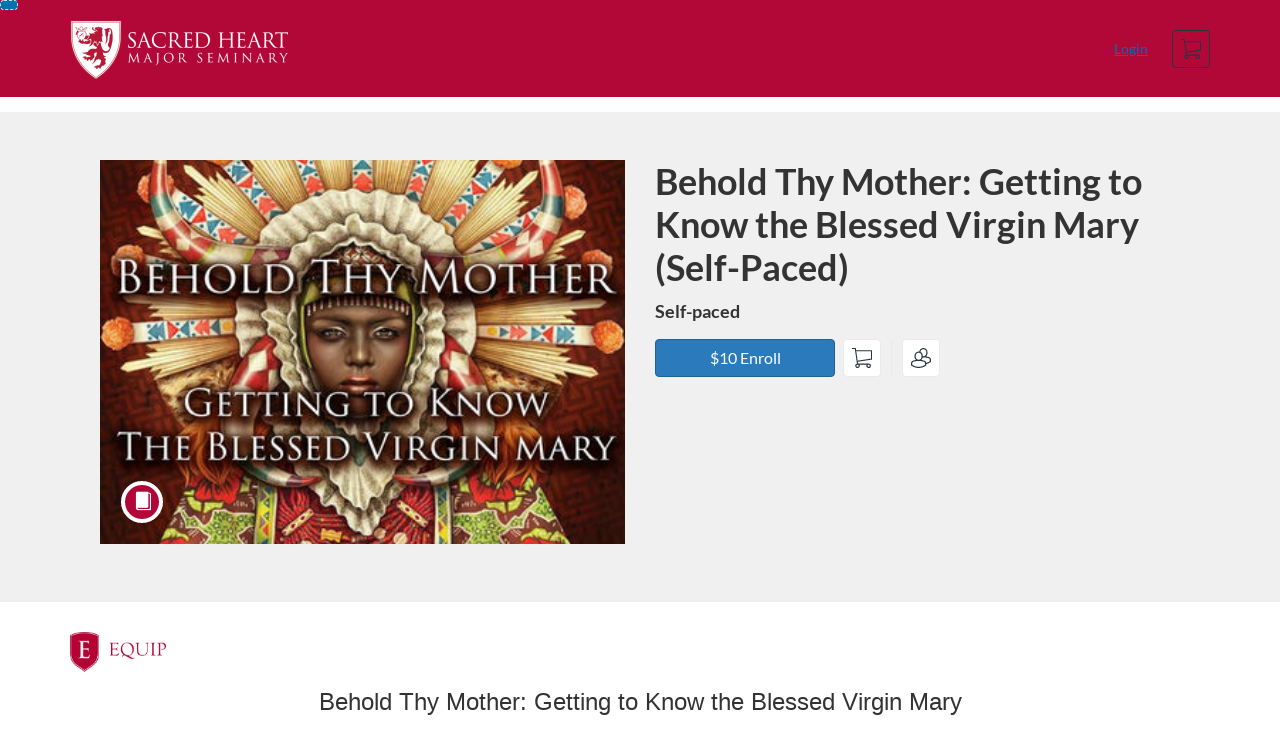

--- FILE ---
content_type: text/html; charset=utf-8
request_url: https://equip.shms.edu/courses/5-behold-thy-mother-getting-to-know-the-blessed-virgin-mary-self-paced
body_size: 11196
content:


<!DOCTYPE html>
<html dir="ltr" lang="en">
  <head>
    <title>Behold Thy Mother: Getting to Know the Blessed Virgin Mary (Self-Paced) - Equip</title>
    <meta charset="utf-8">
    <meta name="viewport" content="width=device-width, initial-scale=1" />


    <link rel="preconnect" href="https://fonts.bunny.net">
    <link href="https://fonts.bunny.net/css?family=lato:400,400i,700" rel="stylesheet" />
    


    <link rel="stylesheet" media="all" href="https://d3gjv6axs4074c.cloudfront.net/assets/application-cd42f637de47a37cc5f0c14f279bc5a60b8468768fcf55b88a89f5151e3df7e4.css" />
    <link rel="stylesheet" media="screen" href="https://d3gjv6axs4074c.cloudfront.net/production/themes/457375d0ad5709e6c04ca29d3143af70df353a40.css?1690479163" />

    <link rel="shortcut icon" type="image/png" href="https://d3gjv6axs4074c.cloudfront.net/production/favicons/525f512e699278d88f5d4545a54dfbce28a4252b.png?1690479163" />

    <meta name="csrf-param" content="authenticity_token" />
<meta name="csrf-token" content="VCoRgQVjNfPEgQ3f+VUSJq+GbnbzgEZsn3Kj1tNbjlRXOzyYHeWpW3v57+uEe68TafntZi1Uh7sG32YlqaWz/w==" />




    <script>window.recaptchaOptions = { useRecaptchaNet: true };</script>

    
    
  </head>
  <body>

    
    
    <div id='checkout-header' role="region"></div>
    <a name="top"></a>

      <div class='sr-only' id='screen-reader-announce-polite' aria-live='polite'></div>
<div class='sr-only' id='screen-reader-announce-assertive' aria-live='assertive'></div>

<div id='flash-messages' role='alert'></div>
<div id='flash-alerts-base'></div>


<a href="#content" id="skip_navigation_link">Skip To Content</a>

  <header id="app-header">
    <div class="container">
      <div class="row">
        <div class="col-xs-12 col-sm-6 col-md-7">
          <div class="header-branding">
            <div class="logo-customized"><a href="/"><img alt="Equip" src="https://d3gjv6axs4074c.cloudfront.net/production/header_images/3c1632d9eb1927bd12fee19080f3d451b0f0e405.png?1690479163" /></a></div>
          </div>
        </div>
        <div id="header-menu" class="col-xs-12 col-sm-6 col-md-5 AccountDropdown--margin-top">
          <div id="header-menu-container"></div>
          <div id="cart"></div>
        </div>
        <div class="col-xs-12 col-sm-12 col-md-12">
        </div>
      </div>
    </div>

  </header>



    <div id='flash-alerts-base'></div>
    <div id="content" tabindex="-1" role="main">
        
        <section
  id="product-page"
  data-course-id="111413"
 data-canvas-course-id="185"
>
    <header id="feature">
      <div class="product-bg">
        <div class="hero-region jumbotron container">

  <div class="col-md-6">
    <div class="product-image">


  <div class="image-container">



    
      <span class="image-wrapper" style="background-image:url(https://d3gjv6axs4074c.cloudfront.net/production/products/9694ed9fda25e500e423b222d498a4440836a74c-large.jpg?1659985987)"><img class="image-placeholder img-responsive" alt="" border="0" src="[data-uri]" /></span>

    <span class='ProductIcon__Wrapper--gallery-show'>
  <span role='presentation'
        aria-hidden='true'
        title=Course>
      <div class='ProductIcon__LargeCircle--course'>
        <span class='icon icon-course'></span>
      </div>
  </span>
</span>


  </div>

</div>

  </div>

  <div class="col-md-6">
    <span class='sr-only'>
      Course
    </span>
    <h1 class="hero-head">
      Behold Thy Mother: Getting to Know the Blessed Virgin Mary (Self-Paced)
    </h1>

    <p>
        <strong>
          Self-paced
        </strong>



      <strong id="badges-container"></strong>
    </p>


    <p class="hero-action">
        <span id='enroll-hero' class="product-enroll-button">
          <a class="btn btn-info btn-lg btn-action product-enroll-old-button" href="/courses/111413/enrollment/new">$10 Enroll</a>
        </span>
        <span id="add-to-cart-hero"></span>
        <span id="bulk-checkout-divider-hero"></span>
        <span id="add-to-bulk-checkout-hero"></span>
      </p>


      </div>
</div>

      </div>
    </header>
    <div id="main">
      <div class="container product-details">
        <div id="description">
          <h2 class='sr-only'>Full course description</h2>
          <div><a href="//equip.shms.edu"><img class="product-account-logo" title="Equip" alt="Equip" src="https://d3gjv6axs4074c.cloudfront.net/production/logos/44371fd934cccac7186a8255603e432837dbc2bb.png?1690479162" /></a></div>
          <div><p style="line-height: 1.2; text-align: center; background-color: #ffffff; margin-top: 0pt; margin-bottom: 0pt;"><span style="font-size: 18pt; font-family: Arial; color: #333333; background-color: transparent; font-weight: 400; font-style: normal; font-variant: normal; text-decoration: none; vertical-align: baseline; white-space: pre-wrap;">Behold Thy Mother: Getting to Know the Blessed Virgin Mary</span></p>
<p style="line-height: 1.2; text-align: center; background-color: #ffffff; margin-top: 0pt; margin-bottom: 0pt;">&nbsp;</p>
<p style="line-height: 1.2; text-align: center; background-color: #ffffff; margin-top: 0pt; margin-bottom: 0pt;"><span style="font-size: 18pt; font-family: Arial; color: #333333; background-color: transparent; font-weight: 400; font-style: italic; font-variant: normal; text-decoration: none; vertical-align: baseline; white-space: pre-wrap;">Self-Paced</span></p>
<p style="line-height: 1.2; background-color: #ffffff; margin-top: 0pt; margin-bottom: 0pt;"><span style="font-size: 12pt; font-family: Arial; color: #000000; background-color: transparent; font-weight: 400; font-style: normal; font-variant: normal; text-decoration: none; vertical-align: baseline; white-space: pre-wrap;">&nbsp;</span></p>
<p style="line-height: 1.2; background-color: #ffffff; margin-top: 0pt; margin-bottom: 0pt;"><span style="font-size: 12pt; font-family: Arial; color: #000000; background-color: transparent; font-weight: 400; font-style: normal; font-variant: normal; text-decoration: none; vertical-align: baseline; white-space: pre-wrap;">&nbsp;</span></p>
<p style="line-height: 1.2; background-color: #ffffff; margin-top: 0pt; margin-bottom: 0pt;"><span style="font-size: 12pt; font-family: Arial; color: #333333; background-color: transparent; font-weight: bold; font-style: normal; font-variant: normal; text-decoration: none; vertical-align: baseline; white-space: pre-wrap;">Instructor</span></p>
<p style="line-height: 1.2; background-color: #ffffff; margin-top: 0pt; margin-bottom: 0pt;"><span style="font-size: 12pt; font-family: Arial; color: #333333; background-color: transparent; font-weight: 400; font-style: normal; font-variant: normal; text-decoration: none; vertical-align: baseline; white-space: pre-wrap;">Dr. Robert Fastiggi, </span><span style="font-size: 12pt; font-family: Arial; color: #222222; background-color: #ffffff; font-weight: 400; font-style: normal; font-variant: normal; text-decoration: none; vertical-align: baseline; white-space: pre-wrap;">Bishop Kevin M. Britt Chair of Dogmatic Theology and Christology,</span><span style="font-size: 12pt; font-family: Arial; color: #333333; background-color: transparent; font-weight: 400; font-style: normal; font-variant: normal; text-decoration: none; vertical-align: baseline; white-space: pre-wrap;"><br></span><span style="font-size: 12pt; font-family: Arial; color: #333333; background-color: transparent; font-weight: 400; font-style: normal; font-variant: normal; text-decoration: none; vertical-align: baseline; white-space: pre-wrap;">Sacred Heart Major Seminary</span></p>
<p style="line-height: 1.2; background-color: #ffffff; margin-top: 0pt; margin-bottom: 0pt;">&nbsp;</p>
<p style="line-height: 1.2; background-color: #ffffff; margin-top: 0pt; margin-bottom: 0pt;"><span style="font-size: 12pt; font-family: Arial; color: #333333; background-color: transparent; font-weight: bold; font-style: normal; font-variant: normal; text-decoration: none; vertical-align: baseline; white-space: pre-wrap;">Teaching Assistants</span></p>
<p style="line-height: 1.2; background-color: #ffffff; margin-top: 0pt; margin-bottom: 0pt;"><span style="font-size: 12pt; font-family: Arial; color: #333333; background-color: transparent; font-weight: 400; font-style: normal; font-variant: normal; text-decoration: none; vertical-align: baseline; white-space: pre-wrap;">Melissa Pordon</span></p>
<p style="line-height: 1.2; background-color: #ffffff; margin-top: 0pt; margin-bottom: 0pt;">&nbsp;</p>
<p style="line-height: 1.2; background-color: #ffffff; margin-top: 0pt; margin-bottom: 0pt;"><span style="font-size: 12pt; font-family: Arial; color: #333333; background-color: transparent; font-weight: bold; font-style: normal; font-variant: normal; text-decoration: none; vertical-align: baseline; white-space: pre-wrap;">Course Description</span></p>
<p style="line-height: 1.2; background-color: #ffffff; margin-top: 0pt; margin-bottom: 0pt;"><span style="font-size: 12pt; font-family: Arial; color: #333333; background-color: transparent; font-weight: 400; font-style: normal; font-variant: normal; text-decoration: none; vertical-align: baseline; white-space: pre-wrap;">Mother of God, Queen of Heaven, Help of Christians, Star of the Sea . . . . The Blessed Virgin Mary goes by many titles. Why do Catholics love her so? And how can we foster our relationship with Mary and learn to imitate her virtues?</span></p>
<p style="line-height: 1.2; background-color: #ffffff; margin-top: 0pt; margin-bottom: 0pt;">&nbsp;</p>
<p style="line-height: 1.2; background-color: #ffffff; margin-top: 0pt; margin-bottom: 0pt;"><span style="font-size: 12pt; font-family: Arial; color: #434343; background-color: transparent; font-weight: 400; font-style: normal; font-variant: normal; text-decoration: none; vertical-align: baseline; white-space: pre-wrap;">In this short online course, Dr. Robert Fastiggi, </span><span style="font-size: 12pt; font-family: Arial; color: #434343; background-color: #ffffff; font-weight: 400; font-style: normal; font-variant: normal; text-decoration: none; vertical-align: baseline; white-space: pre-wrap;">Bishop Kevin M. Britt Chair of Dogmatic Theology and Christology</span><span style="font-size: 12pt; font-family: Arial; color: #434343; background-color: transparent; font-weight: 400; font-style: normal; font-variant: normal; text-decoration: none; vertical-align: baseline; white-space: pre-wrap;">, </span><span style="font-size: 12pt; font-family: Arial; color: #434343; background-color: #ffffff; font-weight: 400; font-style: normal; font-variant: normal; text-decoration: none; vertical-align: baseline; white-space: pre-wrap;">will offer reflections on the beautiful teachings of our Catholic faith about Mary: her role as Mother of God, her Perpetual Virginity, her Immaculate Conception, and her Assumption into Heaven</span><span style="font-size: 12pt; font-family: Arial; color: #434343; background-color: transparent; font-weight: 400; font-style: normal; font-variant: normal; text-decoration: none; vertical-align: baseline; white-space: pre-wrap;">. But Mary is not just a figure of the past. Sacred Heart Major Seminary faculty will also introduce us to Mary’s apparitions to people living in very different times and places, such as Lourdes, France; Fatima, Portugal; Guadalupe, Mexico; and Kibeho, Rwanda. Come and join us this Advent as we get to know the Blessed Virgin Mary!</span></p>
<p style="line-height: 1.2; background-color: #ffffff; margin-top: 0pt; margin-bottom: 0pt;">&nbsp;</p>
<p style="line-height: 1.2; background-color: #ffffff; margin-top: 0pt; margin-bottom: 0pt;"><span style="font-size: 12pt; font-family: Arial; color: #333333; background-color: transparent; font-weight: 400; font-style: normal; font-variant: normal; text-decoration: none; vertical-align: baseline; white-space: pre-wrap;">This course is not intended to be academically strenuous but to provide a shallow-entry point for those who have busy lives and need flexibility.</span><span style="font-size: 12pt; font-family: Arial; color: #333333; background-color: transparent; font-weight: 400; font-style: italic; font-variant: normal; text-decoration: none; vertical-align: baseline; white-space: pre-wrap;"> This course is designed for personal enrichment and does not count towards any academic credit at Sacred Heart Major Seminary or for any certification in the Archdiocese of Detroit.&nbsp;</span></p>
<p style="line-height: 1.2; background-color: #ffffff; margin-top: 0pt; margin-bottom: 0pt;">&nbsp;</p>
<p style="line-height: 1.2; background-color: #ffffff; margin-top: 0pt; margin-bottom: 0pt;"><span style="font-size: 12pt; font-family: Arial; color: #000000; background-color: transparent; font-weight: 400; font-style: normal; font-variant: normal; text-decoration: none; vertical-align: baseline; white-space: pre-wrap;">&nbsp;</span></p>
<p style="line-height: 1.2; background-color: #ffffff; margin-top: 0pt; margin-bottom: 0pt;"><span style="font-size: 12pt; font-family: Arial; color: #333333; background-color: transparent; font-weight: bold; font-style: normal; font-variant: normal; text-decoration: none; vertical-align: baseline; white-space: pre-wrap;">Contact</span></p>
<p style="line-height: 1.2; background-color: #ffffff; margin-top: 0pt; margin-bottom: 0pt;"><span style="font-size: 12pt; font-family: Arial; color: #333333; background-color: transparent; font-weight: 400; font-style: normal; font-variant: normal; text-decoration: none; vertical-align: baseline; white-space: pre-wrap;">For questions about course content contact the instructor/teaching assistants using the Inbox on the red menu bar on the left side of your online course page.&nbsp;</span></p>
<p style="line-height: 1.2; background-color: #ffffff; margin-top: 0pt; margin-bottom: 0pt;"><span style="font-size: 12pt; font-family: Arial; color: #333333; background-color: transparent; font-weight: 400; font-style: normal; font-variant: normal; text-decoration: none; vertical-align: baseline; white-space: pre-wrap;">For technical support see the </span><a style="text-decoration: none;" href="https://docs.google.com/document/d/1xytbMISc6i7RwcZrH0_3Zkcy-ni-VpJztMgleqJNoP0/edit?usp=sharing"><span style="font-size: 12pt; font-family: Arial; color: #1155cc; background-color: transparent; font-weight: 400; font-style: normal; font-variant: normal; text-decoration: underline; vertical-align: baseline; white-space: pre-wrap;">Tech Support guide</span></a><span style="font-size: 12pt; font-family: Arial; color: #333333; background-color: transparent; font-weight: 400; font-style: normal; font-variant: normal; text-decoration: none; vertical-align: baseline; white-space: pre-wrap;"> in the Welcome module of the course.</span></p>
<p style="line-height: 1.2; background-color: #ffffff; margin-top: 0pt; margin-bottom: 0pt;"><span style="font-size: 12pt; font-family: Arial; color: #000000; background-color: transparent; font-weight: 400; font-style: normal; font-variant: normal; text-decoration: none; vertical-align: baseline; white-space: pre-wrap;">&nbsp;</span></p>
<p style="line-height: 1.2; background-color: #ffffff; margin-top: 0pt; margin-bottom: 0pt;"><span style="font-size: 12pt; font-family: Arial; color: #333333; background-color: transparent; font-weight: bold; font-style: normal; font-variant: normal; text-decoration: none; vertical-align: baseline; white-space: pre-wrap;">Textbooks</span></p>
<p style="line-height: 1.2; background-color: #ffffff; margin-top: 0pt; margin-bottom: 0pt;"><span style="font-size: 12pt; font-family: Arial; color: #000000; background-color: transparent; font-weight: 400; font-style: normal; font-variant: normal; text-decoration: none; vertical-align: baseline; white-space: pre-wrap;">Required Readings:</span></p>
<p style="line-height: 1.2; background-color: #ffffff; margin-top: 0pt; margin-bottom: 0pt;"><span style="font-size: 12pt; font-family: Arial; color: #000000; background-color: transparent; font-weight: 400; font-style: normal; font-variant: normal; text-decoration: none; vertical-align: baseline; white-space: pre-wrap;">No required texts for this course</span><span style="font-size: 12pt; font-family: Arial; color: #000000; background-color: transparent; font-weight: 400; font-style: normal; font-variant: normal; text-decoration: none; vertical-align: baseline; white-space: pre-wrap;"><br><br></span></p>
<p style="line-height: 1.2; background-color: #ffffff; margin-top: 0pt; margin-bottom: 0pt;"><span style="font-size: 12pt; font-family: Arial; color: #000000; background-color: transparent; font-weight: 400; font-style: normal; font-variant: normal; text-decoration: none; vertical-align: baseline; white-space: pre-wrap;">Recommended Readings:</span></p>
<p style="line-height: 1.2; background-color: #ffffff; margin-top: 0pt; margin-bottom: 0pt;"><span style="font-size: 12pt; font-family: Arial; color: #2d3b45; background-color: transparent; font-weight: 400; font-style: normal; font-variant: normal; text-decoration: none; vertical-align: baseline; white-space: pre-wrap;">Dr. Fastiggi:&nbsp; </span><span style="font-size: 12pt; font-family: Arial; color: #2d3b45; background-color: transparent; font-weight: 400; font-style: italic; font-variant: normal; text-decoration: none; vertical-align: baseline; white-space: pre-wrap;">Virgin, Mother, Queen </span><span style="font-size: 12pt; font-family: Arial; color: #2d3b45; background-color: transparent; font-weight: 400; font-style: normal; font-variant: normal; text-decoration: none; vertical-align: baseline; white-space: pre-wrap;">Encountering Mary in Time and Tradition. Ave Maria Press, 2019.&nbsp;&nbsp;</span></p>
<p style="line-height: 1.2; background-color: #ffffff; margin-top: 0pt; margin-bottom: 0pt;">&nbsp;</p>
<p style="line-height: 1.2; background-color: #ffffff; margin-top: 0pt; margin-bottom: 0pt;"><span style="font-size: 12pt; font-family: Arial; color: #000000; background-color: transparent; font-weight: 400; font-style: normal; font-variant: normal; text-decoration: none; vertical-align: baseline; white-space: pre-wrap;">&nbsp;</span></p>
<p style="line-height: 1.2; background-color: #ffffff; margin-top: 0pt; margin-bottom: 11.25pt;"><span style="font-size: 12pt; font-family: Arial; color: #333333; background-color: transparent; font-weight: bold; font-style: normal; font-variant: normal; text-decoration: none; vertical-align: baseline; white-space: pre-wrap;">Schedule of Topics:</span></p>
<ul>
<li style="line-height: 1.2; background-color: #ffffff;"><strong><span style="font-size: 12pt; font-family: Arial; color: #333333; background-color: transparent; font-style: normal; font-variant: normal; text-decoration: none; vertical-align: baseline; white-space: pre-wrap;">Introductory</span></strong><span style="font-size: 12pt; font-family: Arial; color: #333333; background-color: transparent; font-weight: bold; font-style: normal; font-variant: normal; text-decoration: none; vertical-align: baseline; white-space: pre-wrap;"> Module: </span></li>
<li style="line-height: 1.2; background-color: #ffffff;"><span style="font-size: 12pt; font-family: Arial; color: #333333; background-color: transparent; font-weight: bold; font-style: normal; font-variant: normal; text-decoration: none; vertical-align: baseline; white-space: pre-wrap;">Module 1:</span><span style="font-size: 12pt; font-family: Arial; color: #333333; background-color: transparent; font-weight: 400; font-style: normal; font-variant: normal; text-decoration: none; vertical-align: baseline; white-space: pre-wrap;"> Role as Mother of God </span></li>
<li style="line-height: 1.2; background-color: #ffffff;"><span style="font-size: 12pt; font-family: Arial; color: #333333; background-color: transparent; font-weight: bold; font-style: normal; font-variant: normal; text-decoration: none; vertical-align: baseline; white-space: pre-wrap;">Module 2: </span><span style="font-size: 12pt; font-family: Arial; color: #333333; background-color: transparent; font-weight: 400; font-style: normal; font-variant: normal; text-decoration: none; vertical-align: baseline; white-space: pre-wrap;">Perpetual Virginity </span></li>
<li style="line-height: 1.2; background-color: #ffffff;"><span style="font-size: 12pt; font-family: Arial; color: #333333; background-color: transparent; font-weight: bold; font-style: normal; font-variant: normal; text-decoration: none; vertical-align: baseline; white-space: pre-wrap;">Module 3:</span>&nbsp;<span style="background-color: transparent; font-size: 12pt;">Immaculate Conception&nbsp;</span></li>
<li style="line-height: 1.2; background-color: #ffffff;"><span style="font-size: 12pt; font-family: Arial; color: #333333; background-color: transparent; font-weight: bold; font-style: normal; font-variant: normal; text-decoration: none; vertical-align: baseline; white-space: pre-wrap;">Module 4: </span><span style="font-size: 12pt; font-family: Arial; color: #333333; background-color: transparent; font-weight: 400; font-style: normal; font-variant: normal; text-decoration: none; vertical-align: baseline; white-space: pre-wrap;">Assumption into Heaven </span></li>
</ul>
<p style="line-height: 1.2; background-color: #ffffff; margin-top: 0pt; margin-bottom: 0pt;">&nbsp;</p>
<p style="line-height: 1.2; background-color: #ffffff; margin-top: 0pt; margin-bottom: 0pt;">&nbsp;</p>
<p style="line-height: 1.2; background-color: #ffffff; margin-top: 0pt; margin-bottom: 0pt;"><span style="font-size: 12pt; font-family: Arial; color: #333333; background-color: transparent; font-weight: bold; font-style: normal; font-variant: normal; text-decoration: none; vertical-align: baseline; white-space: pre-wrap;">Guest Lecturers:</span></p>
<p style="line-height: 1.2; background-color: #ffffff; margin-top: 0pt; margin-bottom: 0pt;">&nbsp;</p>
<ul>
<li><span style="font-size: 12pt; font-family: Arial; color: #333333; background-color: transparent; font-weight: bold; font-style: normal; font-variant: normal; text-decoration: none; vertical-align: baseline; white-space: pre-wrap;">Dr. Janet Diaz<span style="font-size: 12pt; font-family: Arial; color: #333333; background-color: transparent; font-weight: 400; font-style: normal; font-variant: normal; text-decoration: none; vertical-align: baseline; white-space: pre-wrap;"> - Our Lady of Guadalupe</span></span></li>
<li><span style="font-size: 12pt; font-family: Arial; color: #333333; background-color: transparent; font-weight: bold; font-style: normal; font-variant: normal; text-decoration: none; vertical-align: baseline; white-space: pre-wrap;">Dr. Ralph Martin</span><span style="font-size: 12pt; font-family: Arial; color: #333333; background-color: transparent; font-weight: 400; font-style: normal; font-variant: normal; text-decoration: none; vertical-align: baseline; white-space: pre-wrap;"> - Our Lady of Fatima&nbsp;</span></li>
<li style="line-height: 1.2; background-color: #ffffff;"><span style="font-size: 12pt; font-family: Arial; color: #333333; background-color: transparent; font-weight: bold; font-style: normal; font-variant: normal; text-decoration: none; vertical-align: baseline; white-space: pre-wrap;">Donald Wallenfang, OCDS</span><span style="font-size: 12pt; font-family: Arial; color: #333333; background-color: transparent; font-weight: 400; font-style: normal; font-variant: normal; text-decoration: none; vertical-align: baseline; white-space: pre-wrap;"> - Our Lady of Lourdes</span></li>
<li style="line-height: 1.2; background-color: #ffffff;"><span style="font-size: 12pt; font-family: Arial; color: #333333; background-color: transparent; font-weight: bold; font-style: normal; font-variant: normal; text-decoration: none; vertical-align: baseline; white-space: pre-wrap;">Fr. John Vandenakker, CC</span><span style="font-size: 12pt; font-family: Arial; color: #333333; background-color: transparent; font-weight: 400; font-style: normal; font-variant: normal; text-decoration: none; vertical-align: baseline; white-space: pre-wrap;"> - Our Lady of Kibeho</span></li>
</ul>
<p style="line-height: 1.2; margin-left: 36pt; background-color: #ffffff; margin-top: 0pt; margin-bottom: 0pt;">&nbsp;</p>
<p style="line-height: 1.2; background-color: #ffffff; margin-top: 0pt; margin-bottom: 0pt;">&nbsp;</p>
<p style="line-height: 1.2; background-color: #ffffff; margin-top: 0pt; margin-bottom: 0pt;"><span style="font-size: 12pt; font-family: Arial; color: #333333; background-color: transparent; font-weight: bold; font-style: normal; font-variant: normal; text-decoration: none; vertical-align: baseline; white-space: pre-wrap;">Module Activities:</span></p>
<p style="line-height: 1.2; background-color: #ffffff; margin-top: 0pt; margin-bottom: 0pt;"><span style="font-size: 12pt; font-family: Arial; color: #333333; background-color: transparent; font-weight: 400; font-style: normal; font-variant: normal; text-decoration: none; vertical-align: baseline; white-space: pre-wrap;">The following learning activities are available to students in each module. There are no specific requirements for participating in the course. However, those who complete all the videos and self-tests will receive a certificate of completion at the end of the course.</span><span style="font-size: 12pt; font-family: Arial; color: #333333; background-color: transparent; font-weight: 400; font-style: normal; font-variant: normal; text-decoration: none; vertical-align: baseline; white-space: pre-wrap;"><br></span><span style="font-size: 12pt; font-family: Arial; color: #333333; background-color: transparent; font-weight: 400; font-style: normal; font-variant: normal; text-decoration: none; vertical-align: baseline; white-space: pre-wrap;">&nbsp;</span></p>
<ul>
<li style="line-height: 1.2; background-color: #ffffff;"><span style="font-size: 12pt; font-family: Arial; color: #333333; background-color: transparent; font-weight: 400; font-style: normal; font-variant: normal; text-decoration: none; vertical-align: baseline; white-space: pre-wrap;">Video lectures </span></li>
<li style="line-height: 1.2; background-color: #ffffff;"><span style="font-size: 12pt; font-family: Arial; color: #333333; background-color: transparent; font-weight: 400; font-style: normal; font-variant: normal; text-decoration: none; vertical-align: baseline; white-space: pre-wrap;">Apparition lecture</span></li>
<li style="line-height: 1.2; background-color: #ffffff;"><span style="font-size: 12pt; font-family: Arial; color: #333333; background-color: transparent; font-weight: 400; font-style: normal; font-variant: normal; text-decoration: none; vertical-align: baseline; white-space: pre-wrap;">Recommended readings and links to additional learning resources</span></li>
<li style="line-height: 1.2; background-color: #ffffff;"><span style="font-size: 12pt; font-family: Arial; color: #333333; background-color: transparent; font-weight: 400; font-style: normal; font-variant: normal; text-decoration: none; vertical-align: baseline; white-space: pre-wrap;">Self-test to see what you’ve learned</span></li>
</ul>
<p style="line-height: 1.2; background-color: #ffffff; margin-top: 0pt; margin-bottom: 0pt; padding: 0pt 0pt 11.25pt 0pt;"><span style="font-size: 12pt; font-family: Arial; color: #333333; background-color: transparent; font-weight: 400; font-style: normal; font-variant: normal; text-decoration: none; vertical-align: baseline; white-space: pre-wrap;">The time commitment is flexible for this course. There are two video lectures (main lecture ~20 min and apparition lecture ~10 min) per module. Participants who are interested in completing all recommended readings and course tasks can expect to spend around 2-3 hours/module on the course. However, levels of participation and engagement are up to the discretion of the individual.</span></p>
<p style="line-height: 1.2; background-color: #ffffff; margin-top: 0pt; margin-bottom: 0pt;"><span style="font-size: 12pt; font-family: Arial; color: #000000; background-color: transparent; font-weight: 400; font-style: normal; font-variant: normal; text-decoration: none; vertical-align: baseline; white-space: pre-wrap;">&nbsp;</span></p>
<p style="line-height: 1.2; background-color: #ffffff; margin-top: 0pt; margin-bottom: 11.25pt;"><span style="font-size: 12pt; font-family: Arial; color: #333333; background-color: transparent; font-weight: bold; font-style: normal; font-variant: normal; text-decoration: none; vertical-align: baseline; white-space: pre-wrap;">All Equip Courses Include These Features:</span></p>
<ul>
<li style="line-height: 1.2; background-color: #ffffff;"><span style="font-size: 12pt; font-family: Arial; color: #333333; background-color: transparent; font-weight: 400; font-style: normal; font-variant: normal; text-decoration: none; vertical-align: baseline; white-space: pre-wrap;">A dedicated online learning support coordinator to offer prompt assistance</span></li>
<li style="line-height: 1.2; background-color: #ffffff;"><span style="font-size: 12pt; font-family: Arial; color: #333333; background-color: transparent; font-weight: 400; font-style: normal; font-variant: normal; text-decoration: none; vertical-align: baseline; white-space: pre-wrap;">24/7 access to the digital learning environment</span></li>
<li style="line-height: 1.2; background-color: #ffffff;"><span style="font-size: 12pt; font-family: Arial; color: #333333; background-color: transparent; font-weight: 400; font-style: normal; font-variant: normal; text-decoration: none; vertical-align: baseline; white-space: pre-wrap;">Engagement as a community of connected learners who share a common faith</span></li>
<li style="line-height: 1.2; background-color: #ffffff;"><span style="font-size: 12pt; font-family: Arial; color: #333333; background-color: transparent; font-weight: 400; font-style: normal; font-variant: normal; text-decoration: none; vertical-align: baseline; white-space: pre-wrap;">Extended access to course content after the course end date</span></li>
<li style="line-height: 1.2; background-color: #ffffff;"><span style="font-size: 12pt; font-family: Arial; color: #333333; background-color: transparent; font-weight: 400; font-style: normal; font-variant: normal; text-decoration: none; vertical-align: baseline; white-space: pre-wrap;">Learning environment support provided by Canvas (our learning management platform)</span></li>
<li style="line-height: 1.2; background-color: #ffffff;"><span style="font-size: 12pt; font-family: Arial; color: #333333; background-color: transparent; font-weight: 400; font-style: normal; font-variant: normal; text-decoration: none; vertical-align: baseline; white-space: pre-wrap;">Technical assistance provided by Sacred Heart’s IT staff</span></li>
<li style="line-height: 1.2; background-color: #ffffff;"><span style="font-size: 12pt; font-family: Arial; color: #333333; background-color: transparent; font-weight: 400; font-style: normal; font-variant: normal; text-decoration: none; vertical-align: baseline; white-space: pre-wrap;">A Certificate of Completion is awarded to those who complete the course learning activities</span></li>
</ul>
<p style="line-height: 1.2; background-color: #ffffff; margin-top: 0pt; margin-bottom: 0pt;"><span style="font-size: 12pt; font-family: Arial; color: #000000; background-color: transparent; font-weight: 400; font-style: normal; font-variant: normal; text-decoration: none; vertical-align: baseline; white-space: pre-wrap;">&nbsp;</span></p>
<p style="line-height: 1.2; background-color: #ffffff; margin-top: 0pt; margin-bottom: 0pt;"><span style="font-size: 12pt; font-family: Arial; color: #333333; background-color: transparent; font-weight: bold; font-style: normal; font-variant: normal; text-decoration: none; vertical-align: baseline; white-space: pre-wrap;">Technical Requirements:</span></p>
<p style="line-height: 1.2; background-color: #ffffff; margin-top: 0pt; margin-bottom: 0pt;"><a style="text-decoration: none;" href="https://community.canvaslms.com/docs/DOC-10721"><span style="font-size: 12pt; font-family: Arial; color: #0073ac; background-color: transparent; font-weight: 400; font-style: normal; font-variant: normal; text-decoration: underline; vertical-align: baseline; white-space: pre-wrap;">Canvas Tech Requirements</span></a></p>
<p>&nbsp;</p>
<p>&nbsp;</p></div>
        </div>
      </div>
    </div>
      <footer class="callout-region">
        <h2>Sign up for this course today!</h2>
        <span class="hero-action-footer">
          <span id="enroll-footer" class="product-enroll-button">
            <a class="btn btn-info btn-lg btn-action product-enroll-old-button" href="/courses/111413/enrollment/new">$10 Enroll</a>
          </span>
          <span id="add-to-cart-footer"></span>
          <span id="bulk-checkout-divider-footer"></span>
          <span id="add-to-bulk-checkout-footer"></span>
        </span>
      </footer>
</section>
  <script type="application/ld+json">
    {"@context":"http://schema.org","@id":"https://equip.shms.edu/courses/5-behold-thy-mother-getting-to-know-the-blessed-virgin-mary-self-paced","@type":"Course","description":"Mother of God, Queen of Heaven, Help of Christians, Star of the Sea . . . . The Blessed Virgin Mary goes by many titles. Why do Catholics love her so? And how can we foster our relationship with Mary and learn to imitate her virtues?\n \nIn this short online course, Dr. Robert Fastiggi, Bishop Kevin M. Britt Chair of Dogmatic Theology and Christology, will offer reflections on the beautiful teachings of our Catholic faith about Mary: her role as Mother of God, her Perpetual Virginity, her Immaculate Conception, and her Assumption into Heaven. But Mary is not just a figure of the past. Sacred Heart Major Seminary faculty will also introduce us to Mary’s apparitions to people living in very different times and places, such as Lourdes, France; Fatima, Portugal; Guadalupe, Mexico; and Kibeho, Rwanda. Come and join us this Advent as we get to know the Blessed Virgin Mary!","grantsCredential":true,"hasCourseInstance":{"@type":"CourseInstance","inLanguage":"en","startDate":null,"endDate":null},"image":"https://d3gjv6axs4074c.cloudfront.net/production/products/8215c692e73e7c0c8ab1761f238c7452e170e655-thumb.jpg?1659985987","isAccessibleForFree":false,"name":"Behold Thy Mother: Getting to Know the Blessed Virgin Mary (Self-Paced)","provider":{"@type":"Organization","name":"Equip","sameAs":"https://equip.shms.edu"},"seller":{"@type":"Organization","name":"Equip","sameAs":"https://equip.shms.edu"},"subjectOfStudy":[]}
  </script>

    </div>

        <footer id="app-footer" class="app-footer" role="contentinfo">
    <div class="container">
      <div class="col-md-12">
        <div>
          <ul class="piped-list">
            <li><a href="/">Course Catalog</a></li>
            <li>
              <a target="_blank" href="https://www.instructure.com/policies/acceptable-use">Terms of Use</a>
            </li>
            <li>
              <a target="_blank" href="https://www.instructure.com/policies/privacy/">Privacy Policy</a>
            </li>
            <li>
              <a target="_blank" href="https://community.canvaslms.com/t5/Canvas-Resource-Documents/Canvas-Keyboard-Shortcuts/ta-p/387069">Keyboard Shortcuts</a>
            </li>
          </ul>
        </div>
        <p class="small">
          &copy; 2026 Equip All Rights Reserved.
        </p>
      </div>
    </div>
  </footer>



    <div id='preview-banner' style='position: sticky; bottom: 0; z-index: 10'></div>

    <script>
      ENV = {"user":{},"authenticityToken":"79vfXVg6ueSnunQS11p2esUIBlRwWSOUrje35NMlV5TsyvJEQLwlTBjCliaqdMtPA3eFRK6N4kM3mnIXqdtqPw==","shopping_cart_enabled":true,"bulk_purchase_enabled":true,"enrollment_history_enabled":true,"enable_credentials":false,"enable_credentials_ff":true,"enable_recommendations":false,"enable_recommendations_for_product_page":false,"enable_login_auth_providers":false,"hide_self_paced_label":false,"multiple_promo_codes_enabled":true,"enable_pathways":false,"hide_missing_pathway":false,"account_header_image":"https://d3gjv6axs4074c.cloudfront.net/production/header_images/3c1632d9eb1927bd12fee19080f3d451b0f0e405.png?1690479163","account_name":"Equip","has_sso_warning":false,"default_time_zone":"UTC","managed_accounts":null,"urls":{"admin_home":"/listings","api_documentation":"https://developerdocs.instructure.com/services/catalog","canvas_courses":"//shmsformation.instructure.com/","dashboard":"/dashboard","enrollment_history":"/order_items/history","login":"/login","logout":"/logout","privacy_policy":"https://www.instructure.com/policies/privacy/","terms":"https://www.instructure.com/policies/acceptable-use","keyboard_shortcuts":"https://community.canvaslms.com/t5/Canvas-Resource-Documents/Canvas-Keyboard-Shortcuts/ta-p/387069"},"sentry_dsn":"https://eed8d2dc6d324ba295378228ac35a0dd:4889f824f9d24c5fb49eb724c39c01a1@relay-iad.sentry.insops.net/13","sentry_release":"8c23a89bdf25f3671138a5cf0fe26bd9dc2221b7","sentry_sample_rate":0.1,"asset_host":"d3gjv6axs4074c.cloudfront.net","login_auth_providers":[],"usage_metrics":null,"custom_instructor_labels":null,"post_enrollment_nudges_show_minimum_course_duration":false,"unified_checkout":false,"text_overrides":{},"new_storefront":false,"lolcalize":0,"applicant":null,"canEditProduct":false,"enroll_link":"/courses/111413/enrollment/new","has_instructor":false,"product":{"id":111413,"visibility":"listed","enrollment_open":true,"title":"Behold Thy Mother: Getting to Know the Blessed Virgin Mary (Self-Paced)","start_date":null,"end_date":null,"description":"\u003cp style=\"line-height: 1.2; text-align: center; background-color: #ffffff; margin-top: 0pt; margin-bottom: 0pt;\"\u003e\u003cspan style=\"font-size: 18pt; font-family: Arial; color: #333333; background-color: transparent; font-weight: 400; font-style: normal; font-variant: normal; text-decoration: none; vertical-align: baseline; white-space: pre-wrap;\"\u003eBehold Thy Mother: Getting to Know the Blessed Virgin Mary\u003c/span\u003e\u003c/p\u003e\n\u003cp style=\"line-height: 1.2; text-align: center; background-color: #ffffff; margin-top: 0pt; margin-bottom: 0pt;\"\u003e\u0026nbsp;\u003c/p\u003e\n\u003cp style=\"line-height: 1.2; text-align: center; background-color: #ffffff; margin-top: 0pt; margin-bottom: 0pt;\"\u003e\u003cspan style=\"font-size: 18pt; font-family: Arial; color: #333333; background-color: transparent; font-weight: 400; font-style: italic; font-variant: normal; text-decoration: none; vertical-align: baseline; white-space: pre-wrap;\"\u003eSelf-Paced\u003c/span\u003e\u003c/p\u003e\n\u003cp style=\"line-height: 1.2; background-color: #ffffff; margin-top: 0pt; margin-bottom: 0pt;\"\u003e\u003cspan style=\"font-size: 12pt; font-family: Arial; color: #000000; background-color: transparent; font-weight: 400; font-style: normal; font-variant: normal; text-decoration: none; vertical-align: baseline; white-space: pre-wrap;\"\u003e\u0026nbsp;\u003c/span\u003e\u003c/p\u003e\n\u003cp style=\"line-height: 1.2; background-color: #ffffff; margin-top: 0pt; margin-bottom: 0pt;\"\u003e\u003cspan style=\"font-size: 12pt; font-family: Arial; color: #000000; background-color: transparent; font-weight: 400; font-style: normal; font-variant: normal; text-decoration: none; vertical-align: baseline; white-space: pre-wrap;\"\u003e\u0026nbsp;\u003c/span\u003e\u003c/p\u003e\n\u003cp style=\"line-height: 1.2; background-color: #ffffff; margin-top: 0pt; margin-bottom: 0pt;\"\u003e\u003cspan style=\"font-size: 12pt; font-family: Arial; color: #333333; background-color: transparent; font-weight: bold; font-style: normal; font-variant: normal; text-decoration: none; vertical-align: baseline; white-space: pre-wrap;\"\u003eInstructor\u003c/span\u003e\u003c/p\u003e\n\u003cp style=\"line-height: 1.2; background-color: #ffffff; margin-top: 0pt; margin-bottom: 0pt;\"\u003e\u003cspan style=\"font-size: 12pt; font-family: Arial; color: #333333; background-color: transparent; font-weight: 400; font-style: normal; font-variant: normal; text-decoration: none; vertical-align: baseline; white-space: pre-wrap;\"\u003eDr. Robert Fastiggi, \u003c/span\u003e\u003cspan style=\"font-size: 12pt; font-family: Arial; color: #222222; background-color: #ffffff; font-weight: 400; font-style: normal; font-variant: normal; text-decoration: none; vertical-align: baseline; white-space: pre-wrap;\"\u003eBishop Kevin M. Britt Chair of Dogmatic Theology and Christology,\u003c/span\u003e\u003cspan style=\"font-size: 12pt; font-family: Arial; color: #333333; background-color: transparent; font-weight: 400; font-style: normal; font-variant: normal; text-decoration: none; vertical-align: baseline; white-space: pre-wrap;\"\u003e\u003cbr\u003e\u003c/span\u003e\u003cspan style=\"font-size: 12pt; font-family: Arial; color: #333333; background-color: transparent; font-weight: 400; font-style: normal; font-variant: normal; text-decoration: none; vertical-align: baseline; white-space: pre-wrap;\"\u003eSacred Heart Major Seminary\u003c/span\u003e\u003c/p\u003e\n\u003cp style=\"line-height: 1.2; background-color: #ffffff; margin-top: 0pt; margin-bottom: 0pt;\"\u003e\u0026nbsp;\u003c/p\u003e\n\u003cp style=\"line-height: 1.2; background-color: #ffffff; margin-top: 0pt; margin-bottom: 0pt;\"\u003e\u003cspan style=\"font-size: 12pt; font-family: Arial; color: #333333; background-color: transparent; font-weight: bold; font-style: normal; font-variant: normal; text-decoration: none; vertical-align: baseline; white-space: pre-wrap;\"\u003eTeaching Assistants\u003c/span\u003e\u003c/p\u003e\n\u003cp style=\"line-height: 1.2; background-color: #ffffff; margin-top: 0pt; margin-bottom: 0pt;\"\u003e\u003cspan style=\"font-size: 12pt; font-family: Arial; color: #333333; background-color: transparent; font-weight: 400; font-style: normal; font-variant: normal; text-decoration: none; vertical-align: baseline; white-space: pre-wrap;\"\u003eMelissa Pordon\u003c/span\u003e\u003c/p\u003e\n\u003cp style=\"line-height: 1.2; background-color: #ffffff; margin-top: 0pt; margin-bottom: 0pt;\"\u003e\u0026nbsp;\u003c/p\u003e\n\u003cp style=\"line-height: 1.2; background-color: #ffffff; margin-top: 0pt; margin-bottom: 0pt;\"\u003e\u003cspan style=\"font-size: 12pt; font-family: Arial; color: #333333; background-color: transparent; font-weight: bold; font-style: normal; font-variant: normal; text-decoration: none; vertical-align: baseline; white-space: pre-wrap;\"\u003eCourse Description\u003c/span\u003e\u003c/p\u003e\n\u003cp style=\"line-height: 1.2; background-color: #ffffff; margin-top: 0pt; margin-bottom: 0pt;\"\u003e\u003cspan style=\"font-size: 12pt; font-family: Arial; color: #333333; background-color: transparent; font-weight: 400; font-style: normal; font-variant: normal; text-decoration: none; vertical-align: baseline; white-space: pre-wrap;\"\u003eMother of God, Queen of Heaven, Help of Christians, Star of the Sea . . . . The Blessed Virgin Mary goes by many titles. Why do Catholics love her so? And how can we foster our relationship with Mary and learn to imitate her virtues?\u003c/span\u003e\u003c/p\u003e\n\u003cp style=\"line-height: 1.2; background-color: #ffffff; margin-top: 0pt; margin-bottom: 0pt;\"\u003e\u0026nbsp;\u003c/p\u003e\n\u003cp style=\"line-height: 1.2; background-color: #ffffff; margin-top: 0pt; margin-bottom: 0pt;\"\u003e\u003cspan style=\"font-size: 12pt; font-family: Arial; color: #434343; background-color: transparent; font-weight: 400; font-style: normal; font-variant: normal; text-decoration: none; vertical-align: baseline; white-space: pre-wrap;\"\u003eIn this short online course, Dr. Robert Fastiggi, \u003c/span\u003e\u003cspan style=\"font-size: 12pt; font-family: Arial; color: #434343; background-color: #ffffff; font-weight: 400; font-style: normal; font-variant: normal; text-decoration: none; vertical-align: baseline; white-space: pre-wrap;\"\u003eBishop Kevin M. Britt Chair of Dogmatic Theology and Christology\u003c/span\u003e\u003cspan style=\"font-size: 12pt; font-family: Arial; color: #434343; background-color: transparent; font-weight: 400; font-style: normal; font-variant: normal; text-decoration: none; vertical-align: baseline; white-space: pre-wrap;\"\u003e, \u003c/span\u003e\u003cspan style=\"font-size: 12pt; font-family: Arial; color: #434343; background-color: #ffffff; font-weight: 400; font-style: normal; font-variant: normal; text-decoration: none; vertical-align: baseline; white-space: pre-wrap;\"\u003ewill offer reflections on the beautiful teachings of our Catholic faith about Mary: her role as Mother of God, her Perpetual Virginity, her Immaculate Conception, and her Assumption into Heaven\u003c/span\u003e\u003cspan style=\"font-size: 12pt; font-family: Arial; color: #434343; background-color: transparent; font-weight: 400; font-style: normal; font-variant: normal; text-decoration: none; vertical-align: baseline; white-space: pre-wrap;\"\u003e. But Mary is not just a figure of the past. Sacred Heart Major Seminary faculty will also introduce us to Mary’s apparitions to people living in very different times and places, such as Lourdes, France; Fatima, Portugal; Guadalupe, Mexico; and Kibeho, Rwanda. Come and join us this Advent as we get to know the Blessed Virgin Mary!\u003c/span\u003e\u003c/p\u003e\n\u003cp style=\"line-height: 1.2; background-color: #ffffff; margin-top: 0pt; margin-bottom: 0pt;\"\u003e\u0026nbsp;\u003c/p\u003e\n\u003cp style=\"line-height: 1.2; background-color: #ffffff; margin-top: 0pt; margin-bottom: 0pt;\"\u003e\u003cspan style=\"font-size: 12pt; font-family: Arial; color: #333333; background-color: transparent; font-weight: 400; font-style: normal; font-variant: normal; text-decoration: none; vertical-align: baseline; white-space: pre-wrap;\"\u003eThis course is not intended to be academically strenuous but to provide a shallow-entry point for those who have busy lives and need flexibility.\u003c/span\u003e\u003cspan style=\"font-size: 12pt; font-family: Arial; color: #333333; background-color: transparent; font-weight: 400; font-style: italic; font-variant: normal; text-decoration: none; vertical-align: baseline; white-space: pre-wrap;\"\u003e This course is designed for personal enrichment and does not count towards any academic credit at Sacred Heart Major Seminary or for any certification in the Archdiocese of Detroit.\u0026nbsp;\u003c/span\u003e\u003c/p\u003e\n\u003cp style=\"line-height: 1.2; background-color: #ffffff; margin-top: 0pt; margin-bottom: 0pt;\"\u003e\u0026nbsp;\u003c/p\u003e\n\u003cp style=\"line-height: 1.2; background-color: #ffffff; margin-top: 0pt; margin-bottom: 0pt;\"\u003e\u003cspan style=\"font-size: 12pt; font-family: Arial; color: #000000; background-color: transparent; font-weight: 400; font-style: normal; font-variant: normal; text-decoration: none; vertical-align: baseline; white-space: pre-wrap;\"\u003e\u0026nbsp;\u003c/span\u003e\u003c/p\u003e\n\u003cp style=\"line-height: 1.2; background-color: #ffffff; margin-top: 0pt; margin-bottom: 0pt;\"\u003e\u003cspan style=\"font-size: 12pt; font-family: Arial; color: #333333; background-color: transparent; font-weight: bold; font-style: normal; font-variant: normal; text-decoration: none; vertical-align: baseline; white-space: pre-wrap;\"\u003eContact\u003c/span\u003e\u003c/p\u003e\n\u003cp style=\"line-height: 1.2; background-color: #ffffff; margin-top: 0pt; margin-bottom: 0pt;\"\u003e\u003cspan style=\"font-size: 12pt; font-family: Arial; color: #333333; background-color: transparent; font-weight: 400; font-style: normal; font-variant: normal; text-decoration: none; vertical-align: baseline; white-space: pre-wrap;\"\u003eFor questions about course content contact the instructor/teaching assistants using the Inbox on the red menu bar on the left side of your online course page.\u0026nbsp;\u003c/span\u003e\u003c/p\u003e\n\u003cp style=\"line-height: 1.2; background-color: #ffffff; margin-top: 0pt; margin-bottom: 0pt;\"\u003e\u003cspan style=\"font-size: 12pt; font-family: Arial; color: #333333; background-color: transparent; font-weight: 400; font-style: normal; font-variant: normal; text-decoration: none; vertical-align: baseline; white-space: pre-wrap;\"\u003eFor technical support see the \u003c/span\u003e\u003ca style=\"text-decoration: none;\" href=\"https://docs.google.com/document/d/1xytbMISc6i7RwcZrH0_3Zkcy-ni-VpJztMgleqJNoP0/edit?usp=sharing\"\u003e\u003cspan style=\"font-size: 12pt; font-family: Arial; color: #1155cc; background-color: transparent; font-weight: 400; font-style: normal; font-variant: normal; text-decoration: underline; vertical-align: baseline; white-space: pre-wrap;\"\u003eTech Support guide\u003c/span\u003e\u003c/a\u003e\u003cspan style=\"font-size: 12pt; font-family: Arial; color: #333333; background-color: transparent; font-weight: 400; font-style: normal; font-variant: normal; text-decoration: none; vertical-align: baseline; white-space: pre-wrap;\"\u003e in the Welcome module of the course.\u003c/span\u003e\u003c/p\u003e\n\u003cp style=\"line-height: 1.2; background-color: #ffffff; margin-top: 0pt; margin-bottom: 0pt;\"\u003e\u003cspan style=\"font-size: 12pt; font-family: Arial; color: #000000; background-color: transparent; font-weight: 400; font-style: normal; font-variant: normal; text-decoration: none; vertical-align: baseline; white-space: pre-wrap;\"\u003e\u0026nbsp;\u003c/span\u003e\u003c/p\u003e\n\u003cp style=\"line-height: 1.2; background-color: #ffffff; margin-top: 0pt; margin-bottom: 0pt;\"\u003e\u003cspan style=\"font-size: 12pt; font-family: Arial; color: #333333; background-color: transparent; font-weight: bold; font-style: normal; font-variant: normal; text-decoration: none; vertical-align: baseline; white-space: pre-wrap;\"\u003eTextbooks\u003c/span\u003e\u003c/p\u003e\n\u003cp style=\"line-height: 1.2; background-color: #ffffff; margin-top: 0pt; margin-bottom: 0pt;\"\u003e\u003cspan style=\"font-size: 12pt; font-family: Arial; color: #000000; background-color: transparent; font-weight: 400; font-style: normal; font-variant: normal; text-decoration: none; vertical-align: baseline; white-space: pre-wrap;\"\u003eRequired Readings:\u003c/span\u003e\u003c/p\u003e\n\u003cp style=\"line-height: 1.2; background-color: #ffffff; margin-top: 0pt; margin-bottom: 0pt;\"\u003e\u003cspan style=\"font-size: 12pt; font-family: Arial; color: #000000; background-color: transparent; font-weight: 400; font-style: normal; font-variant: normal; text-decoration: none; vertical-align: baseline; white-space: pre-wrap;\"\u003eNo required texts for this course\u003c/span\u003e\u003cspan style=\"font-size: 12pt; font-family: Arial; color: #000000; background-color: transparent; font-weight: 400; font-style: normal; font-variant: normal; text-decoration: none; vertical-align: baseline; white-space: pre-wrap;\"\u003e\u003cbr\u003e\u003cbr\u003e\u003c/span\u003e\u003c/p\u003e\n\u003cp style=\"line-height: 1.2; background-color: #ffffff; margin-top: 0pt; margin-bottom: 0pt;\"\u003e\u003cspan style=\"font-size: 12pt; font-family: Arial; color: #000000; background-color: transparent; font-weight: 400; font-style: normal; font-variant: normal; text-decoration: none; vertical-align: baseline; white-space: pre-wrap;\"\u003eRecommended Readings:\u003c/span\u003e\u003c/p\u003e\n\u003cp style=\"line-height: 1.2; background-color: #ffffff; margin-top: 0pt; margin-bottom: 0pt;\"\u003e\u003cspan style=\"font-size: 12pt; font-family: Arial; color: #2d3b45; background-color: transparent; font-weight: 400; font-style: normal; font-variant: normal; text-decoration: none; vertical-align: baseline; white-space: pre-wrap;\"\u003eDr. Fastiggi:\u0026nbsp; \u003c/span\u003e\u003cspan style=\"font-size: 12pt; font-family: Arial; color: #2d3b45; background-color: transparent; font-weight: 400; font-style: italic; font-variant: normal; text-decoration: none; vertical-align: baseline; white-space: pre-wrap;\"\u003eVirgin, Mother, Queen \u003c/span\u003e\u003cspan style=\"font-size: 12pt; font-family: Arial; color: #2d3b45; background-color: transparent; font-weight: 400; font-style: normal; font-variant: normal; text-decoration: none; vertical-align: baseline; white-space: pre-wrap;\"\u003eEncountering Mary in Time and Tradition. Ave Maria Press, 2019.\u0026nbsp;\u0026nbsp;\u003c/span\u003e\u003c/p\u003e\n\u003cp style=\"line-height: 1.2; background-color: #ffffff; margin-top: 0pt; margin-bottom: 0pt;\"\u003e\u0026nbsp;\u003c/p\u003e\n\u003cp style=\"line-height: 1.2; background-color: #ffffff; margin-top: 0pt; margin-bottom: 0pt;\"\u003e\u003cspan style=\"font-size: 12pt; font-family: Arial; color: #000000; background-color: transparent; font-weight: 400; font-style: normal; font-variant: normal; text-decoration: none; vertical-align: baseline; white-space: pre-wrap;\"\u003e\u0026nbsp;\u003c/span\u003e\u003c/p\u003e\n\u003cp style=\"line-height: 1.2; background-color: #ffffff; margin-top: 0pt; margin-bottom: 11.25pt;\"\u003e\u003cspan style=\"font-size: 12pt; font-family: Arial; color: #333333; background-color: transparent; font-weight: bold; font-style: normal; font-variant: normal; text-decoration: none; vertical-align: baseline; white-space: pre-wrap;\"\u003eSchedule of Topics:\u003c/span\u003e\u003c/p\u003e\n\u003cul\u003e\n\u003cli style=\"line-height: 1.2; background-color: #ffffff;\"\u003e\u003cstrong\u003e\u003cspan style=\"font-size: 12pt; font-family: Arial; color: #333333; background-color: transparent; font-style: normal; font-variant: normal; text-decoration: none; vertical-align: baseline; white-space: pre-wrap;\"\u003eIntroductory\u003c/span\u003e\u003c/strong\u003e\u003cspan style=\"font-size: 12pt; font-family: Arial; color: #333333; background-color: transparent; font-weight: bold; font-style: normal; font-variant: normal; text-decoration: none; vertical-align: baseline; white-space: pre-wrap;\"\u003e Module: \u003c/span\u003e\u003c/li\u003e\n\u003cli style=\"line-height: 1.2; background-color: #ffffff;\"\u003e\u003cspan style=\"font-size: 12pt; font-family: Arial; color: #333333; background-color: transparent; font-weight: bold; font-style: normal; font-variant: normal; text-decoration: none; vertical-align: baseline; white-space: pre-wrap;\"\u003eModule 1:\u003c/span\u003e\u003cspan style=\"font-size: 12pt; font-family: Arial; color: #333333; background-color: transparent; font-weight: 400; font-style: normal; font-variant: normal; text-decoration: none; vertical-align: baseline; white-space: pre-wrap;\"\u003e Role as Mother of God \u003c/span\u003e\u003c/li\u003e\n\u003cli style=\"line-height: 1.2; background-color: #ffffff;\"\u003e\u003cspan style=\"font-size: 12pt; font-family: Arial; color: #333333; background-color: transparent; font-weight: bold; font-style: normal; font-variant: normal; text-decoration: none; vertical-align: baseline; white-space: pre-wrap;\"\u003eModule 2: \u003c/span\u003e\u003cspan style=\"font-size: 12pt; font-family: Arial; color: #333333; background-color: transparent; font-weight: 400; font-style: normal; font-variant: normal; text-decoration: none; vertical-align: baseline; white-space: pre-wrap;\"\u003ePerpetual Virginity \u003c/span\u003e\u003c/li\u003e\n\u003cli style=\"line-height: 1.2; background-color: #ffffff;\"\u003e\u003cspan style=\"font-size: 12pt; font-family: Arial; color: #333333; background-color: transparent; font-weight: bold; font-style: normal; font-variant: normal; text-decoration: none; vertical-align: baseline; white-space: pre-wrap;\"\u003eModule 3:\u003c/span\u003e\u0026nbsp;\u003cspan style=\"background-color: transparent; font-size: 12pt;\"\u003eImmaculate Conception\u0026nbsp;\u003c/span\u003e\u003c/li\u003e\n\u003cli style=\"line-height: 1.2; background-color: #ffffff;\"\u003e\u003cspan style=\"font-size: 12pt; font-family: Arial; color: #333333; background-color: transparent; font-weight: bold; font-style: normal; font-variant: normal; text-decoration: none; vertical-align: baseline; white-space: pre-wrap;\"\u003eModule 4: \u003c/span\u003e\u003cspan style=\"font-size: 12pt; font-family: Arial; color: #333333; background-color: transparent; font-weight: 400; font-style: normal; font-variant: normal; text-decoration: none; vertical-align: baseline; white-space: pre-wrap;\"\u003eAssumption into Heaven \u003c/span\u003e\u003c/li\u003e\n\u003c/ul\u003e\n\u003cp style=\"line-height: 1.2; background-color: #ffffff; margin-top: 0pt; margin-bottom: 0pt;\"\u003e\u0026nbsp;\u003c/p\u003e\n\u003cp style=\"line-height: 1.2; background-color: #ffffff; margin-top: 0pt; margin-bottom: 0pt;\"\u003e\u0026nbsp;\u003c/p\u003e\n\u003cp style=\"line-height: 1.2; background-color: #ffffff; margin-top: 0pt; margin-bottom: 0pt;\"\u003e\u003cspan style=\"font-size: 12pt; font-family: Arial; color: #333333; background-color: transparent; font-weight: bold; font-style: normal; font-variant: normal; text-decoration: none; vertical-align: baseline; white-space: pre-wrap;\"\u003eGuest Lecturers:\u003c/span\u003e\u003c/p\u003e\n\u003cp style=\"line-height: 1.2; background-color: #ffffff; margin-top: 0pt; margin-bottom: 0pt;\"\u003e\u0026nbsp;\u003c/p\u003e\n\u003cul\u003e\n\u003cli\u003e\u003cspan style=\"font-size: 12pt; font-family: Arial; color: #333333; background-color: transparent; font-weight: bold; font-style: normal; font-variant: normal; text-decoration: none; vertical-align: baseline; white-space: pre-wrap;\"\u003eDr. Janet Diaz\u003cspan style=\"font-size: 12pt; font-family: Arial; color: #333333; background-color: transparent; font-weight: 400; font-style: normal; font-variant: normal; text-decoration: none; vertical-align: baseline; white-space: pre-wrap;\"\u003e - Our Lady of Guadalupe\u003c/span\u003e\u003c/span\u003e\u003c/li\u003e\n\u003cli\u003e\u003cspan style=\"font-size: 12pt; font-family: Arial; color: #333333; background-color: transparent; font-weight: bold; font-style: normal; font-variant: normal; text-decoration: none; vertical-align: baseline; white-space: pre-wrap;\"\u003eDr. Ralph Martin\u003c/span\u003e\u003cspan style=\"font-size: 12pt; font-family: Arial; color: #333333; background-color: transparent; font-weight: 400; font-style: normal; font-variant: normal; text-decoration: none; vertical-align: baseline; white-space: pre-wrap;\"\u003e - Our Lady of Fatima\u0026nbsp;\u003c/span\u003e\u003c/li\u003e\n\u003cli style=\"line-height: 1.2; background-color: #ffffff;\"\u003e\u003cspan style=\"font-size: 12pt; font-family: Arial; color: #333333; background-color: transparent; font-weight: bold; font-style: normal; font-variant: normal; text-decoration: none; vertical-align: baseline; white-space: pre-wrap;\"\u003eDonald Wallenfang, OCDS\u003c/span\u003e\u003cspan style=\"font-size: 12pt; font-family: Arial; color: #333333; background-color: transparent; font-weight: 400; font-style: normal; font-variant: normal; text-decoration: none; vertical-align: baseline; white-space: pre-wrap;\"\u003e - Our Lady of Lourdes\u003c/span\u003e\u003c/li\u003e\n\u003cli style=\"line-height: 1.2; background-color: #ffffff;\"\u003e\u003cspan style=\"font-size: 12pt; font-family: Arial; color: #333333; background-color: transparent; font-weight: bold; font-style: normal; font-variant: normal; text-decoration: none; vertical-align: baseline; white-space: pre-wrap;\"\u003eFr. John Vandenakker, CC\u003c/span\u003e\u003cspan style=\"font-size: 12pt; font-family: Arial; color: #333333; background-color: transparent; font-weight: 400; font-style: normal; font-variant: normal; text-decoration: none; vertical-align: baseline; white-space: pre-wrap;\"\u003e - Our Lady of Kibeho\u003c/span\u003e\u003c/li\u003e\n\u003c/ul\u003e\n\u003cp style=\"line-height: 1.2; margin-left: 36pt; background-color: #ffffff; margin-top: 0pt; margin-bottom: 0pt;\"\u003e\u0026nbsp;\u003c/p\u003e\n\u003cp style=\"line-height: 1.2; background-color: #ffffff; margin-top: 0pt; margin-bottom: 0pt;\"\u003e\u0026nbsp;\u003c/p\u003e\n\u003cp style=\"line-height: 1.2; background-color: #ffffff; margin-top: 0pt; margin-bottom: 0pt;\"\u003e\u003cspan style=\"font-size: 12pt; font-family: Arial; color: #333333; background-color: transparent; font-weight: bold; font-style: normal; font-variant: normal; text-decoration: none; vertical-align: baseline; white-space: pre-wrap;\"\u003eModule Activities:\u003c/span\u003e\u003c/p\u003e\n\u003cp style=\"line-height: 1.2; background-color: #ffffff; margin-top: 0pt; margin-bottom: 0pt;\"\u003e\u003cspan style=\"font-size: 12pt; font-family: Arial; color: #333333; background-color: transparent; font-weight: 400; font-style: normal; font-variant: normal; text-decoration: none; vertical-align: baseline; white-space: pre-wrap;\"\u003eThe following learning activities are available to students in each module. There are no specific requirements for participating in the course. However, those who complete all the videos and self-tests will receive a certificate of completion at the end of the course.\u003c/span\u003e\u003cspan style=\"font-size: 12pt; font-family: Arial; color: #333333; background-color: transparent; font-weight: 400; font-style: normal; font-variant: normal; text-decoration: none; vertical-align: baseline; white-space: pre-wrap;\"\u003e\u003cbr\u003e\u003c/span\u003e\u003cspan style=\"font-size: 12pt; font-family: Arial; color: #333333; background-color: transparent; font-weight: 400; font-style: normal; font-variant: normal; text-decoration: none; vertical-align: baseline; white-space: pre-wrap;\"\u003e\u0026nbsp;\u003c/span\u003e\u003c/p\u003e\n\u003cul\u003e\n\u003cli style=\"line-height: 1.2; background-color: #ffffff;\"\u003e\u003cspan style=\"font-size: 12pt; font-family: Arial; color: #333333; background-color: transparent; font-weight: 400; font-style: normal; font-variant: normal; text-decoration: none; vertical-align: baseline; white-space: pre-wrap;\"\u003eVideo lectures \u003c/span\u003e\u003c/li\u003e\n\u003cli style=\"line-height: 1.2; background-color: #ffffff;\"\u003e\u003cspan style=\"font-size: 12pt; font-family: Arial; color: #333333; background-color: transparent; font-weight: 400; font-style: normal; font-variant: normal; text-decoration: none; vertical-align: baseline; white-space: pre-wrap;\"\u003eApparition lecture\u003c/span\u003e\u003c/li\u003e\n\u003cli style=\"line-height: 1.2; background-color: #ffffff;\"\u003e\u003cspan style=\"font-size: 12pt; font-family: Arial; color: #333333; background-color: transparent; font-weight: 400; font-style: normal; font-variant: normal; text-decoration: none; vertical-align: baseline; white-space: pre-wrap;\"\u003eRecommended readings and links to additional learning resources\u003c/span\u003e\u003c/li\u003e\n\u003cli style=\"line-height: 1.2; background-color: #ffffff;\"\u003e\u003cspan style=\"font-size: 12pt; font-family: Arial; color: #333333; background-color: transparent; font-weight: 400; font-style: normal; font-variant: normal; text-decoration: none; vertical-align: baseline; white-space: pre-wrap;\"\u003eSelf-test to see what you’ve learned\u003c/span\u003e\u003c/li\u003e\n\u003c/ul\u003e\n\u003cp style=\"line-height: 1.2; background-color: #ffffff; margin-top: 0pt; margin-bottom: 0pt; padding: 0pt 0pt 11.25pt 0pt;\"\u003e\u003cspan style=\"font-size: 12pt; font-family: Arial; color: #333333; background-color: transparent; font-weight: 400; font-style: normal; font-variant: normal; text-decoration: none; vertical-align: baseline; white-space: pre-wrap;\"\u003eThe time commitment is flexible for this course. There are two video lectures (main lecture ~20 min and apparition lecture ~10 min) per module. Participants who are interested in completing all recommended readings and course tasks can expect to spend around 2-3 hours/module on the course. However, levels of participation and engagement are up to the discretion of the individual.\u003c/span\u003e\u003c/p\u003e\n\u003cp style=\"line-height: 1.2; background-color: #ffffff; margin-top: 0pt; margin-bottom: 0pt;\"\u003e\u003cspan style=\"font-size: 12pt; font-family: Arial; color: #000000; background-color: transparent; font-weight: 400; font-style: normal; font-variant: normal; text-decoration: none; vertical-align: baseline; white-space: pre-wrap;\"\u003e\u0026nbsp;\u003c/span\u003e\u003c/p\u003e\n\u003cp style=\"line-height: 1.2; background-color: #ffffff; margin-top: 0pt; margin-bottom: 11.25pt;\"\u003e\u003cspan style=\"font-size: 12pt; font-family: Arial; color: #333333; background-color: transparent; font-weight: bold; font-style: normal; font-variant: normal; text-decoration: none; vertical-align: baseline; white-space: pre-wrap;\"\u003eAll Equip Courses Include These Features:\u003c/span\u003e\u003c/p\u003e\n\u003cul\u003e\n\u003cli style=\"line-height: 1.2; background-color: #ffffff;\"\u003e\u003cspan style=\"font-size: 12pt; font-family: Arial; color: #333333; background-color: transparent; font-weight: 400; font-style: normal; font-variant: normal; text-decoration: none; vertical-align: baseline; white-space: pre-wrap;\"\u003eA dedicated online learning support coordinator to offer prompt assistance\u003c/span\u003e\u003c/li\u003e\n\u003cli style=\"line-height: 1.2; background-color: #ffffff;\"\u003e\u003cspan style=\"font-size: 12pt; font-family: Arial; color: #333333; background-color: transparent; font-weight: 400; font-style: normal; font-variant: normal; text-decoration: none; vertical-align: baseline; white-space: pre-wrap;\"\u003e24/7 access to the digital learning environment\u003c/span\u003e\u003c/li\u003e\n\u003cli style=\"line-height: 1.2; background-color: #ffffff;\"\u003e\u003cspan style=\"font-size: 12pt; font-family: Arial; color: #333333; background-color: transparent; font-weight: 400; font-style: normal; font-variant: normal; text-decoration: none; vertical-align: baseline; white-space: pre-wrap;\"\u003eEngagement as a community of connected learners who share a common faith\u003c/span\u003e\u003c/li\u003e\n\u003cli style=\"line-height: 1.2; background-color: #ffffff;\"\u003e\u003cspan style=\"font-size: 12pt; font-family: Arial; color: #333333; background-color: transparent; font-weight: 400; font-style: normal; font-variant: normal; text-decoration: none; vertical-align: baseline; white-space: pre-wrap;\"\u003eExtended access to course content after the course end date\u003c/span\u003e\u003c/li\u003e\n\u003cli style=\"line-height: 1.2; background-color: #ffffff;\"\u003e\u003cspan style=\"font-size: 12pt; font-family: Arial; color: #333333; background-color: transparent; font-weight: 400; font-style: normal; font-variant: normal; text-decoration: none; vertical-align: baseline; white-space: pre-wrap;\"\u003eLearning environment support provided by Canvas (our learning management platform)\u003c/span\u003e\u003c/li\u003e\n\u003cli style=\"line-height: 1.2; background-color: #ffffff;\"\u003e\u003cspan style=\"font-size: 12pt; font-family: Arial; color: #333333; background-color: transparent; font-weight: 400; font-style: normal; font-variant: normal; text-decoration: none; vertical-align: baseline; white-space: pre-wrap;\"\u003eTechnical assistance provided by Sacred Heart’s IT staff\u003c/span\u003e\u003c/li\u003e\n\u003cli style=\"line-height: 1.2; background-color: #ffffff;\"\u003e\u003cspan style=\"font-size: 12pt; font-family: Arial; color: #333333; background-color: transparent; font-weight: 400; font-style: normal; font-variant: normal; text-decoration: none; vertical-align: baseline; white-space: pre-wrap;\"\u003eA Certificate of Completion is awarded to those who complete the course learning activities\u003c/span\u003e\u003c/li\u003e\n\u003c/ul\u003e\n\u003cp style=\"line-height: 1.2; background-color: #ffffff; margin-top: 0pt; margin-bottom: 0pt;\"\u003e\u003cspan style=\"font-size: 12pt; font-family: Arial; color: #000000; background-color: transparent; font-weight: 400; font-style: normal; font-variant: normal; text-decoration: none; vertical-align: baseline; white-space: pre-wrap;\"\u003e\u0026nbsp;\u003c/span\u003e\u003c/p\u003e\n\u003cp style=\"line-height: 1.2; background-color: #ffffff; margin-top: 0pt; margin-bottom: 0pt;\"\u003e\u003cspan style=\"font-size: 12pt; font-family: Arial; color: #333333; background-color: transparent; font-weight: bold; font-style: normal; font-variant: normal; text-decoration: none; vertical-align: baseline; white-space: pre-wrap;\"\u003eTechnical Requirements:\u003c/span\u003e\u003c/p\u003e\n\u003cp style=\"line-height: 1.2; background-color: #ffffff; margin-top: 0pt; margin-bottom: 0pt;\"\u003e\u003ca style=\"text-decoration: none;\" href=\"https://community.canvaslms.com/docs/DOC-10721\"\u003e\u003cspan style=\"font-size: 12pt; font-family: Arial; color: #0073ac; background-color: transparent; font-weight: 400; font-style: normal; font-variant: normal; text-decoration: underline; vertical-align: baseline; white-space: pre-wrap;\"\u003eCanvas Tech Requirements\u003c/span\u003e\u003c/a\u003e\u003c/p\u003e\n\u003cp\u003e\u0026nbsp;\u003c/p\u003e\n\u003cp\u003e\u0026nbsp;\u003c/p\u003e","enrollment_fee":"10.0","canvas_course_id":185,"created_at":"2022-08-08T19:13:08.061Z","updated_at":"2026-01-15T19:04:41.095Z","path":"5-behold-thy-mother-getting-to-know-the-blessed-virgin-mary-self-paced","account_id":4566,"list_order":21,"teaser":"Mother of God, Queen of Heaven, Help of Christians, Star of the Sea . . . . The Blessed Virgin Mary goes by many titles. Why do Catholics love her so? And how can we foster our relationship with Mary and learn to imitate her virtues?\n \nIn this short online course, Dr. Robert Fastiggi, Bishop Kevin M. Britt Chair of Dogmatic Theology and Christology, will offer reflections on the beautiful teachings of our Catholic faith about Mary: her role as Mother of God, her Perpetual Virginity, her Immaculate Conception, and her Assumption into Heaven. But Mary is not just a figure of the past. Sacred Heart Major Seminary faculty will also introduce us to Mary’s apparitions to people living in very different times and places, such as Lourdes, France; Fatima, Portugal; Guadalupe, Mexico; and Kibeho, Rwanda. Come and join us this Advent as we get to know the Blessed Virgin Mary!","owner_id":null,"canvas_section_id":203,"sequential":false,"days_to_complete":null,"deleted_at":null,"enrollment_cap":null,"waitlist":false,"credits":null,"waitlist_cap":null,"sku":null,"show_free_banner":false,"image_alt_text":"","external_redirect_url":null,"allowed_payment_types":["standard"],"canvas_root_account_uuid":"iIlooFBM0q0x3p3QOj4n91bUXbsNeU8I1topb64w","workflow_state":"available","workflow_state_timestamp":"2023-10-03T15:40:43.209Z","detail_code":"","bulk_purchase_disabled":false,"enrollment_open_from":null,"enrollment_open_to":null,"archived_at":null,"auto_enroll_courses":false,"currency":"USD","enrollments_left":null},"product_details":{"atMaxEnrollments":false,"atMaxWaitlist":false,"availableCap":null,"bulkPurchaseDisabled":false,"certificate":true,"credits":null,"currency":"USD","date":"Self-paced","daysToComplete":null,"description":"\u003cp style=\"line-height: 1.2; text-align: center; background-color: #ffffff; margin-top: 0pt; margin-bottom: 0pt;\"\u003e\u003cspan style=\"font-size: 18pt; font-family: Arial; color: #333333; background-color: transparent; font-weight: 400; font-style: normal; font-variant: normal; text-decoration: none; vertical-align: baseline; white-space: pre-wrap;\"\u003eBehold Thy Mother: Getting to Know the Blessed Virgin Mary\u003c/span\u003e\u003c/p\u003e\n\u003cp style=\"line-height: 1.2; text-align: center; background-color: #ffffff; margin-top: 0pt; margin-bottom: 0pt;\"\u003e\u0026nbsp;\u003c/p\u003e\n\u003cp style=\"line-height: 1.2; text-align: center; background-color: #ffffff; margin-top: 0pt; margin-bottom: 0pt;\"\u003e\u003cspan style=\"font-size: 18pt; font-family: Arial; color: #333333; background-color: transparent; font-weight: 400; font-style: italic; font-variant: normal; text-decoration: none; vertical-align: baseline; white-space: pre-wrap;\"\u003eSelf-Paced\u003c/span\u003e\u003c/p\u003e\n\u003cp style=\"line-height: 1.2; background-color: #ffffff; margin-top: 0pt; margin-bottom: 0pt;\"\u003e\u003cspan style=\"font-size: 12pt; font-family: Arial; color: #000000; background-color: transparent; font-weight: 400; font-style: normal; font-variant: normal; text-decoration: none; vertical-align: baseline; white-space: pre-wrap;\"\u003e\u0026nbsp;\u003c/span\u003e\u003c/p\u003e\n\u003cp style=\"line-height: 1.2; background-color: #ffffff; margin-top: 0pt; margin-bottom: 0pt;\"\u003e\u003cspan style=\"font-size: 12pt; font-family: Arial; color: #000000; background-color: transparent; font-weight: 400; font-style: normal; font-variant: normal; text-decoration: none; vertical-align: baseline; white-space: pre-wrap;\"\u003e\u0026nbsp;\u003c/span\u003e\u003c/p\u003e\n\u003cp style=\"line-height: 1.2; background-color: #ffffff; margin-top: 0pt; margin-bottom: 0pt;\"\u003e\u003cspan style=\"font-size: 12pt; font-family: Arial; color: #333333; background-color: transparent; font-weight: bold; font-style: normal; font-variant: normal; text-decoration: none; vertical-align: baseline; white-space: pre-wrap;\"\u003eInstructor\u003c/span\u003e\u003c/p\u003e\n\u003cp style=\"line-height: 1.2; background-color: #ffffff; margin-top: 0pt; margin-bottom: 0pt;\"\u003e\u003cspan style=\"font-size: 12pt; font-family: Arial; color: #333333; background-color: transparent; font-weight: 400; font-style: normal; font-variant: normal; text-decoration: none; vertical-align: baseline; white-space: pre-wrap;\"\u003eDr. Robert Fastiggi, \u003c/span\u003e\u003cspan style=\"font-size: 12pt; font-family: Arial; color: #222222; background-color: #ffffff; font-weight: 400; font-style: normal; font-variant: normal; text-decoration: none; vertical-align: baseline; white-space: pre-wrap;\"\u003eBishop Kevin M. Britt Chair of Dogmatic Theology and Christology,\u003c/span\u003e\u003cspan style=\"font-size: 12pt; font-family: Arial; color: #333333; background-color: transparent; font-weight: 400; font-style: normal; font-variant: normal; text-decoration: none; vertical-align: baseline; white-space: pre-wrap;\"\u003e\u003cbr\u003e\u003c/span\u003e\u003cspan style=\"font-size: 12pt; font-family: Arial; color: #333333; background-color: transparent; font-weight: 400; font-style: normal; font-variant: normal; text-decoration: none; vertical-align: baseline; white-space: pre-wrap;\"\u003eSacred Heart Major Seminary\u003c/span\u003e\u003c/p\u003e\n\u003cp style=\"line-height: 1.2; background-color: #ffffff; margin-top: 0pt; margin-bottom: 0pt;\"\u003e\u0026nbsp;\u003c/p\u003e\n\u003cp style=\"line-height: 1.2; background-color: #ffffff; margin-top: 0pt; margin-bottom: 0pt;\"\u003e\u003cspan style=\"font-size: 12pt; font-family: Arial; color: #333333; background-color: transparent; font-weight: bold; font-style: normal; font-variant: normal; text-decoration: none; vertical-align: baseline; white-space: pre-wrap;\"\u003eTeaching Assistants\u003c/span\u003e\u003c/p\u003e\n\u003cp style=\"line-height: 1.2; background-color: #ffffff; margin-top: 0pt; margin-bottom: 0pt;\"\u003e\u003cspan style=\"font-size: 12pt; font-family: Arial; color: #333333; background-color: transparent; font-weight: 400; font-style: normal; font-variant: normal; text-decoration: none; vertical-align: baseline; white-space: pre-wrap;\"\u003eMelissa Pordon\u003c/span\u003e\u003c/p\u003e\n\u003cp style=\"line-height: 1.2; background-color: #ffffff; margin-top: 0pt; margin-bottom: 0pt;\"\u003e\u0026nbsp;\u003c/p\u003e\n\u003cp style=\"line-height: 1.2; background-color: #ffffff; margin-top: 0pt; margin-bottom: 0pt;\"\u003e\u003cspan style=\"font-size: 12pt; font-family: Arial; color: #333333; background-color: transparent; font-weight: bold; font-style: normal; font-variant: normal; text-decoration: none; vertical-align: baseline; white-space: pre-wrap;\"\u003eCourse Description\u003c/span\u003e\u003c/p\u003e\n\u003cp style=\"line-height: 1.2; background-color: #ffffff; margin-top: 0pt; margin-bottom: 0pt;\"\u003e\u003cspan style=\"font-size: 12pt; font-family: Arial; color: #333333; background-color: transparent; font-weight: 400; font-style: normal; font-variant: normal; text-decoration: none; vertical-align: baseline; white-space: pre-wrap;\"\u003eMother of God, Queen of Heaven, Help of Christians, Star of the Sea . . . . The Blessed Virgin Mary goes by many titles. Why do Catholics love her so? And how can we foster our relationship with Mary and learn to imitate her virtues?\u003c/span\u003e\u003c/p\u003e\n\u003cp style=\"line-height: 1.2; background-color: #ffffff; margin-top: 0pt; margin-bottom: 0pt;\"\u003e\u0026nbsp;\u003c/p\u003e\n\u003cp style=\"line-height: 1.2; background-color: #ffffff; margin-top: 0pt; margin-bottom: 0pt;\"\u003e\u003cspan style=\"font-size: 12pt; font-family: Arial; color: #434343; background-color: transparent; font-weight: 400; font-style: normal; font-variant: normal; text-decoration: none; vertical-align: baseline; white-space: pre-wrap;\"\u003eIn this short online course, Dr. Robert Fastiggi, \u003c/span\u003e\u003cspan style=\"font-size: 12pt; font-family: Arial; color: #434343; background-color: #ffffff; font-weight: 400; font-style: normal; font-variant: normal; text-decoration: none; vertical-align: baseline; white-space: pre-wrap;\"\u003eBishop Kevin M. Britt Chair of Dogmatic Theology and Christology\u003c/span\u003e\u003cspan style=\"font-size: 12pt; font-family: Arial; color: #434343; background-color: transparent; font-weight: 400; font-style: normal; font-variant: normal; text-decoration: none; vertical-align: baseline; white-space: pre-wrap;\"\u003e, \u003c/span\u003e\u003cspan style=\"font-size: 12pt; font-family: Arial; color: #434343; background-color: #ffffff; font-weight: 400; font-style: normal; font-variant: normal; text-decoration: none; vertical-align: baseline; white-space: pre-wrap;\"\u003ewill offer reflections on the beautiful teachings of our Catholic faith about Mary: her role as Mother of God, her Perpetual Virginity, her Immaculate Conception, and her Assumption into Heaven\u003c/span\u003e\u003cspan style=\"font-size: 12pt; font-family: Arial; color: #434343; background-color: transparent; font-weight: 400; font-style: normal; font-variant: normal; text-decoration: none; vertical-align: baseline; white-space: pre-wrap;\"\u003e. But Mary is not just a figure of the past. Sacred Heart Major Seminary faculty will also introduce us to Mary’s apparitions to people living in very different times and places, such as Lourdes, France; Fatima, Portugal; Guadalupe, Mexico; and Kibeho, Rwanda. Come and join us this Advent as we get to know the Blessed Virgin Mary!\u003c/span\u003e\u003c/p\u003e\n\u003cp style=\"line-height: 1.2; background-color: #ffffff; margin-top: 0pt; margin-bottom: 0pt;\"\u003e\u0026nbsp;\u003c/p\u003e\n\u003cp style=\"line-height: 1.2; background-color: #ffffff; margin-top: 0pt; margin-bottom: 0pt;\"\u003e\u003cspan style=\"font-size: 12pt; font-family: Arial; color: #333333; background-color: transparent; font-weight: 400; font-style: normal; font-variant: normal; text-decoration: none; vertical-align: baseline; white-space: pre-wrap;\"\u003eThis course is not intended to be academically strenuous but to provide a shallow-entry point for those who have busy lives and need flexibility.\u003c/span\u003e\u003cspan style=\"font-size: 12pt; font-family: Arial; color: #333333; background-color: transparent; font-weight: 400; font-style: italic; font-variant: normal; text-decoration: none; vertical-align: baseline; white-space: pre-wrap;\"\u003e This course is designed for personal enrichment and does not count towards any academic credit at Sacred Heart Major Seminary or for any certification in the Archdiocese of Detroit.\u0026nbsp;\u003c/span\u003e\u003c/p\u003e\n\u003cp style=\"line-height: 1.2; background-color: #ffffff; margin-top: 0pt; margin-bottom: 0pt;\"\u003e\u0026nbsp;\u003c/p\u003e\n\u003cp style=\"line-height: 1.2; background-color: #ffffff; margin-top: 0pt; margin-bottom: 0pt;\"\u003e\u003cspan style=\"font-size: 12pt; font-family: Arial; color: #000000; background-color: transparent; font-weight: 400; font-style: normal; font-variant: normal; text-decoration: none; vertical-align: baseline; white-space: pre-wrap;\"\u003e\u0026nbsp;\u003c/span\u003e\u003c/p\u003e\n\u003cp style=\"line-height: 1.2; background-color: #ffffff; margin-top: 0pt; margin-bottom: 0pt;\"\u003e\u003cspan style=\"font-size: 12pt; font-family: Arial; color: #333333; background-color: transparent; font-weight: bold; font-style: normal; font-variant: normal; text-decoration: none; vertical-align: baseline; white-space: pre-wrap;\"\u003eContact\u003c/span\u003e\u003c/p\u003e\n\u003cp style=\"line-height: 1.2; background-color: #ffffff; margin-top: 0pt; margin-bottom: 0pt;\"\u003e\u003cspan style=\"font-size: 12pt; font-family: Arial; color: #333333; background-color: transparent; font-weight: 400; font-style: normal; font-variant: normal; text-decoration: none; vertical-align: baseline; white-space: pre-wrap;\"\u003eFor questions about course content contact the instructor/teaching assistants using the Inbox on the red menu bar on the left side of your online course page.\u0026nbsp;\u003c/span\u003e\u003c/p\u003e\n\u003cp style=\"line-height: 1.2; background-color: #ffffff; margin-top: 0pt; margin-bottom: 0pt;\"\u003e\u003cspan style=\"font-size: 12pt; font-family: Arial; color: #333333; background-color: transparent; font-weight: 400; font-style: normal; font-variant: normal; text-decoration: none; vertical-align: baseline; white-space: pre-wrap;\"\u003eFor technical support see the \u003c/span\u003e\u003ca style=\"text-decoration: none;\" href=\"https://docs.google.com/document/d/1xytbMISc6i7RwcZrH0_3Zkcy-ni-VpJztMgleqJNoP0/edit?usp=sharing\"\u003e\u003cspan style=\"font-size: 12pt; font-family: Arial; color: #1155cc; background-color: transparent; font-weight: 400; font-style: normal; font-variant: normal; text-decoration: underline; vertical-align: baseline; white-space: pre-wrap;\"\u003eTech Support guide\u003c/span\u003e\u003c/a\u003e\u003cspan style=\"font-size: 12pt; font-family: Arial; color: #333333; background-color: transparent; font-weight: 400; font-style: normal; font-variant: normal; text-decoration: none; vertical-align: baseline; white-space: pre-wrap;\"\u003e in the Welcome module of the course.\u003c/span\u003e\u003c/p\u003e\n\u003cp style=\"line-height: 1.2; background-color: #ffffff; margin-top: 0pt; margin-bottom: 0pt;\"\u003e\u003cspan style=\"font-size: 12pt; font-family: Arial; color: #000000; background-color: transparent; font-weight: 400; font-style: normal; font-variant: normal; text-decoration: none; vertical-align: baseline; white-space: pre-wrap;\"\u003e\u0026nbsp;\u003c/span\u003e\u003c/p\u003e\n\u003cp style=\"line-height: 1.2; background-color: #ffffff; margin-top: 0pt; margin-bottom: 0pt;\"\u003e\u003cspan style=\"font-size: 12pt; font-family: Arial; color: #333333; background-color: transparent; font-weight: bold; font-style: normal; font-variant: normal; text-decoration: none; vertical-align: baseline; white-space: pre-wrap;\"\u003eTextbooks\u003c/span\u003e\u003c/p\u003e\n\u003cp style=\"line-height: 1.2; background-color: #ffffff; margin-top: 0pt; margin-bottom: 0pt;\"\u003e\u003cspan style=\"font-size: 12pt; font-family: Arial; color: #000000; background-color: transparent; font-weight: 400; font-style: normal; font-variant: normal; text-decoration: none; vertical-align: baseline; white-space: pre-wrap;\"\u003eRequired Readings:\u003c/span\u003e\u003c/p\u003e\n\u003cp style=\"line-height: 1.2; background-color: #ffffff; margin-top: 0pt; margin-bottom: 0pt;\"\u003e\u003cspan style=\"font-size: 12pt; font-family: Arial; color: #000000; background-color: transparent; font-weight: 400; font-style: normal; font-variant: normal; text-decoration: none; vertical-align: baseline; white-space: pre-wrap;\"\u003eNo required texts for this course\u003c/span\u003e\u003cspan style=\"font-size: 12pt; font-family: Arial; color: #000000; background-color: transparent; font-weight: 400; font-style: normal; font-variant: normal; text-decoration: none; vertical-align: baseline; white-space: pre-wrap;\"\u003e\u003cbr\u003e\u003cbr\u003e\u003c/span\u003e\u003c/p\u003e\n\u003cp style=\"line-height: 1.2; background-color: #ffffff; margin-top: 0pt; margin-bottom: 0pt;\"\u003e\u003cspan style=\"font-size: 12pt; font-family: Arial; color: #000000; background-color: transparent; font-weight: 400; font-style: normal; font-variant: normal; text-decoration: none; vertical-align: baseline; white-space: pre-wrap;\"\u003eRecommended Readings:\u003c/span\u003e\u003c/p\u003e\n\u003cp style=\"line-height: 1.2; background-color: #ffffff; margin-top: 0pt; margin-bottom: 0pt;\"\u003e\u003cspan style=\"font-size: 12pt; font-family: Arial; color: #2d3b45; background-color: transparent; font-weight: 400; font-style: normal; font-variant: normal; text-decoration: none; vertical-align: baseline; white-space: pre-wrap;\"\u003eDr. Fastiggi:\u0026nbsp; \u003c/span\u003e\u003cspan style=\"font-size: 12pt; font-family: Arial; color: #2d3b45; background-color: transparent; font-weight: 400; font-style: italic; font-variant: normal; text-decoration: none; vertical-align: baseline; white-space: pre-wrap;\"\u003eVirgin, Mother, Queen \u003c/span\u003e\u003cspan style=\"font-size: 12pt; font-family: Arial; color: #2d3b45; background-color: transparent; font-weight: 400; font-style: normal; font-variant: normal; text-decoration: none; vertical-align: baseline; white-space: pre-wrap;\"\u003eEncountering Mary in Time and Tradition. Ave Maria Press, 2019.\u0026nbsp;\u0026nbsp;\u003c/span\u003e\u003c/p\u003e\n\u003cp style=\"line-height: 1.2; background-color: #ffffff; margin-top: 0pt; margin-bottom: 0pt;\"\u003e\u0026nbsp;\u003c/p\u003e\n\u003cp style=\"line-height: 1.2; background-color: #ffffff; margin-top: 0pt; margin-bottom: 0pt;\"\u003e\u003cspan style=\"font-size: 12pt; font-family: Arial; color: #000000; background-color: transparent; font-weight: 400; font-style: normal; font-variant: normal; text-decoration: none; vertical-align: baseline; white-space: pre-wrap;\"\u003e\u0026nbsp;\u003c/span\u003e\u003c/p\u003e\n\u003cp style=\"line-height: 1.2; background-color: #ffffff; margin-top: 0pt; margin-bottom: 11.25pt;\"\u003e\u003cspan style=\"font-size: 12pt; font-family: Arial; color: #333333; background-color: transparent; font-weight: bold; font-style: normal; font-variant: normal; text-decoration: none; vertical-align: baseline; white-space: pre-wrap;\"\u003eSchedule of Topics:\u003c/span\u003e\u003c/p\u003e\n\u003cul\u003e\n\u003cli style=\"line-height: 1.2; background-color: #ffffff;\"\u003e\u003cstrong\u003e\u003cspan style=\"font-size: 12pt; font-family: Arial; color: #333333; background-color: transparent; font-style: normal; font-variant: normal; text-decoration: none; vertical-align: baseline; white-space: pre-wrap;\"\u003eIntroductory\u003c/span\u003e\u003c/strong\u003e\u003cspan style=\"font-size: 12pt; font-family: Arial; color: #333333; background-color: transparent; font-weight: bold; font-style: normal; font-variant: normal; text-decoration: none; vertical-align: baseline; white-space: pre-wrap;\"\u003e Module: \u003c/span\u003e\u003c/li\u003e\n\u003cli style=\"line-height: 1.2; background-color: #ffffff;\"\u003e\u003cspan style=\"font-size: 12pt; font-family: Arial; color: #333333; background-color: transparent; font-weight: bold; font-style: normal; font-variant: normal; text-decoration: none; vertical-align: baseline; white-space: pre-wrap;\"\u003eModule 1:\u003c/span\u003e\u003cspan style=\"font-size: 12pt; font-family: Arial; color: #333333; background-color: transparent; font-weight: 400; font-style: normal; font-variant: normal; text-decoration: none; vertical-align: baseline; white-space: pre-wrap;\"\u003e Role as Mother of God \u003c/span\u003e\u003c/li\u003e\n\u003cli style=\"line-height: 1.2; background-color: #ffffff;\"\u003e\u003cspan style=\"font-size: 12pt; font-family: Arial; color: #333333; background-color: transparent; font-weight: bold; font-style: normal; font-variant: normal; text-decoration: none; vertical-align: baseline; white-space: pre-wrap;\"\u003eModule 2: \u003c/span\u003e\u003cspan style=\"font-size: 12pt; font-family: Arial; color: #333333; background-color: transparent; font-weight: 400; font-style: normal; font-variant: normal; text-decoration: none; vertical-align: baseline; white-space: pre-wrap;\"\u003ePerpetual Virginity \u003c/span\u003e\u003c/li\u003e\n\u003cli style=\"line-height: 1.2; background-color: #ffffff;\"\u003e\u003cspan style=\"font-size: 12pt; font-family: Arial; color: #333333; background-color: transparent; font-weight: bold; font-style: normal; font-variant: normal; text-decoration: none; vertical-align: baseline; white-space: pre-wrap;\"\u003eModule 3:\u003c/span\u003e\u0026nbsp;\u003cspan style=\"background-color: transparent; font-size: 12pt;\"\u003eImmaculate Conception\u0026nbsp;\u003c/span\u003e\u003c/li\u003e\n\u003cli style=\"line-height: 1.2; background-color: #ffffff;\"\u003e\u003cspan style=\"font-size: 12pt; font-family: Arial; color: #333333; background-color: transparent; font-weight: bold; font-style: normal; font-variant: normal; text-decoration: none; vertical-align: baseline; white-space: pre-wrap;\"\u003eModule 4: \u003c/span\u003e\u003cspan style=\"font-size: 12pt; font-family: Arial; color: #333333; background-color: transparent; font-weight: 400; font-style: normal; font-variant: normal; text-decoration: none; vertical-align: baseline; white-space: pre-wrap;\"\u003eAssumption into Heaven \u003c/span\u003e\u003c/li\u003e\n\u003c/ul\u003e\n\u003cp style=\"line-height: 1.2; background-color: #ffffff; margin-top: 0pt; margin-bottom: 0pt;\"\u003e\u0026nbsp;\u003c/p\u003e\n\u003cp style=\"line-height: 1.2; background-color: #ffffff; margin-top: 0pt; margin-bottom: 0pt;\"\u003e\u0026nbsp;\u003c/p\u003e\n\u003cp style=\"line-height: 1.2; background-color: #ffffff; margin-top: 0pt; margin-bottom: 0pt;\"\u003e\u003cspan style=\"font-size: 12pt; font-family: Arial; color: #333333; background-color: transparent; font-weight: bold; font-style: normal; font-variant: normal; text-decoration: none; vertical-align: baseline; white-space: pre-wrap;\"\u003eGuest Lecturers:\u003c/span\u003e\u003c/p\u003e\n\u003cp style=\"line-height: 1.2; background-color: #ffffff; margin-top: 0pt; margin-bottom: 0pt;\"\u003e\u0026nbsp;\u003c/p\u003e\n\u003cul\u003e\n\u003cli\u003e\u003cspan style=\"font-size: 12pt; font-family: Arial; color: #333333; background-color: transparent; font-weight: bold; font-style: normal; font-variant: normal; text-decoration: none; vertical-align: baseline; white-space: pre-wrap;\"\u003eDr. Janet Diaz\u003cspan style=\"font-size: 12pt; font-family: Arial; color: #333333; background-color: transparent; font-weight: 400; font-style: normal; font-variant: normal; text-decoration: none; vertical-align: baseline; white-space: pre-wrap;\"\u003e - Our Lady of Guadalupe\u003c/span\u003e\u003c/span\u003e\u003c/li\u003e\n\u003cli\u003e\u003cspan style=\"font-size: 12pt; font-family: Arial; color: #333333; background-color: transparent; font-weight: bold; font-style: normal; font-variant: normal; text-decoration: none; vertical-align: baseline; white-space: pre-wrap;\"\u003eDr. Ralph Martin\u003c/span\u003e\u003cspan style=\"font-size: 12pt; font-family: Arial; color: #333333; background-color: transparent; font-weight: 400; font-style: normal; font-variant: normal; text-decoration: none; vertical-align: baseline; white-space: pre-wrap;\"\u003e - Our Lady of Fatima\u0026nbsp;\u003c/span\u003e\u003c/li\u003e\n\u003cli style=\"line-height: 1.2; background-color: #ffffff;\"\u003e\u003cspan style=\"font-size: 12pt; font-family: Arial; color: #333333; background-color: transparent; font-weight: bold; font-style: normal; font-variant: normal; text-decoration: none; vertical-align: baseline; white-space: pre-wrap;\"\u003eDonald Wallenfang, OCDS\u003c/span\u003e\u003cspan style=\"font-size: 12pt; font-family: Arial; color: #333333; background-color: transparent; font-weight: 400; font-style: normal; font-variant: normal; text-decoration: none; vertical-align: baseline; white-space: pre-wrap;\"\u003e - Our Lady of Lourdes\u003c/span\u003e\u003c/li\u003e\n\u003cli style=\"line-height: 1.2; background-color: #ffffff;\"\u003e\u003cspan style=\"font-size: 12pt; font-family: Arial; color: #333333; background-color: transparent; font-weight: bold; font-style: normal; font-variant: normal; text-decoration: none; vertical-align: baseline; white-space: pre-wrap;\"\u003eFr. John Vandenakker, CC\u003c/span\u003e\u003cspan style=\"font-size: 12pt; font-family: Arial; color: #333333; background-color: transparent; font-weight: 400; font-style: normal; font-variant: normal; text-decoration: none; vertical-align: baseline; white-space: pre-wrap;\"\u003e - Our Lady of Kibeho\u003c/span\u003e\u003c/li\u003e\n\u003c/ul\u003e\n\u003cp style=\"line-height: 1.2; margin-left: 36pt; background-color: #ffffff; margin-top: 0pt; margin-bottom: 0pt;\"\u003e\u0026nbsp;\u003c/p\u003e\n\u003cp style=\"line-height: 1.2; background-color: #ffffff; margin-top: 0pt; margin-bottom: 0pt;\"\u003e\u0026nbsp;\u003c/p\u003e\n\u003cp style=\"line-height: 1.2; background-color: #ffffff; margin-top: 0pt; margin-bottom: 0pt;\"\u003e\u003cspan style=\"font-size: 12pt; font-family: Arial; color: #333333; background-color: transparent; font-weight: bold; font-style: normal; font-variant: normal; text-decoration: none; vertical-align: baseline; white-space: pre-wrap;\"\u003eModule Activities:\u003c/span\u003e\u003c/p\u003e\n\u003cp style=\"line-height: 1.2; background-color: #ffffff; margin-top: 0pt; margin-bottom: 0pt;\"\u003e\u003cspan style=\"font-size: 12pt; font-family: Arial; color: #333333; background-color: transparent; font-weight: 400; font-style: normal; font-variant: normal; text-decoration: none; vertical-align: baseline; white-space: pre-wrap;\"\u003eThe following learning activities are available to students in each module. There are no specific requirements for participating in the course. However, those who complete all the videos and self-tests will receive a certificate of completion at the end of the course.\u003c/span\u003e\u003cspan style=\"font-size: 12pt; font-family: Arial; color: #333333; background-color: transparent; font-weight: 400; font-style: normal; font-variant: normal; text-decoration: none; vertical-align: baseline; white-space: pre-wrap;\"\u003e\u003cbr\u003e\u003c/span\u003e\u003cspan style=\"font-size: 12pt; font-family: Arial; color: #333333; background-color: transparent; font-weight: 400; font-style: normal; font-variant: normal; text-decoration: none; vertical-align: baseline; white-space: pre-wrap;\"\u003e\u0026nbsp;\u003c/span\u003e\u003c/p\u003e\n\u003cul\u003e\n\u003cli style=\"line-height: 1.2; background-color: #ffffff;\"\u003e\u003cspan style=\"font-size: 12pt; font-family: Arial; color: #333333; background-color: transparent; font-weight: 400; font-style: normal; font-variant: normal; text-decoration: none; vertical-align: baseline; white-space: pre-wrap;\"\u003eVideo lectures \u003c/span\u003e\u003c/li\u003e\n\u003cli style=\"line-height: 1.2; background-color: #ffffff;\"\u003e\u003cspan style=\"font-size: 12pt; font-family: Arial; color: #333333; background-color: transparent; font-weight: 400; font-style: normal; font-variant: normal; text-decoration: none; vertical-align: baseline; white-space: pre-wrap;\"\u003eApparition lecture\u003c/span\u003e\u003c/li\u003e\n\u003cli style=\"line-height: 1.2; background-color: #ffffff;\"\u003e\u003cspan style=\"font-size: 12pt; font-family: Arial; color: #333333; background-color: transparent; font-weight: 400; font-style: normal; font-variant: normal; text-decoration: none; vertical-align: baseline; white-space: pre-wrap;\"\u003eRecommended readings and links to additional learning resources\u003c/span\u003e\u003c/li\u003e\n\u003cli style=\"line-height: 1.2; background-color: #ffffff;\"\u003e\u003cspan style=\"font-size: 12pt; font-family: Arial; color: #333333; background-color: transparent; font-weight: 400; font-style: normal; font-variant: normal; text-decoration: none; vertical-align: baseline; white-space: pre-wrap;\"\u003eSelf-test to see what you’ve learned\u003c/span\u003e\u003c/li\u003e\n\u003c/ul\u003e\n\u003cp style=\"line-height: 1.2; background-color: #ffffff; margin-top: 0pt; margin-bottom: 0pt; padding: 0pt 0pt 11.25pt 0pt;\"\u003e\u003cspan style=\"font-size: 12pt; font-family: Arial; color: #333333; background-color: transparent; font-weight: 400; font-style: normal; font-variant: normal; text-decoration: none; vertical-align: baseline; white-space: pre-wrap;\"\u003eThe time commitment is flexible for this course. There are two video lectures (main lecture ~20 min and apparition lecture ~10 min) per module. Participants who are interested in completing all recommended readings and course tasks can expect to spend around 2-3 hours/module on the course. However, levels of participation and engagement are up to the discretion of the individual.\u003c/span\u003e\u003c/p\u003e\n\u003cp style=\"line-height: 1.2; background-color: #ffffff; margin-top: 0pt; margin-bottom: 0pt;\"\u003e\u003cspan style=\"font-size: 12pt; font-family: Arial; color: #000000; background-color: transparent; font-weight: 400; font-style: normal; font-variant: normal; text-decoration: none; vertical-align: baseline; white-space: pre-wrap;\"\u003e\u0026nbsp;\u003c/span\u003e\u003c/p\u003e\n\u003cp style=\"line-height: 1.2; background-color: #ffffff; margin-top: 0pt; margin-bottom: 11.25pt;\"\u003e\u003cspan style=\"font-size: 12pt; font-family: Arial; color: #333333; background-color: transparent; font-weight: bold; font-style: normal; font-variant: normal; text-decoration: none; vertical-align: baseline; white-space: pre-wrap;\"\u003eAll Equip Courses Include These Features:\u003c/span\u003e\u003c/p\u003e\n\u003cul\u003e\n\u003cli style=\"line-height: 1.2; background-color: #ffffff;\"\u003e\u003cspan style=\"font-size: 12pt; font-family: Arial; color: #333333; background-color: transparent; font-weight: 400; font-style: normal; font-variant: normal; text-decoration: none; vertical-align: baseline; white-space: pre-wrap;\"\u003eA dedicated online learning support coordinator to offer prompt assistance\u003c/span\u003e\u003c/li\u003e\n\u003cli style=\"line-height: 1.2; background-color: #ffffff;\"\u003e\u003cspan style=\"font-size: 12pt; font-family: Arial; color: #333333; background-color: transparent; font-weight: 400; font-style: normal; font-variant: normal; text-decoration: none; vertical-align: baseline; white-space: pre-wrap;\"\u003e24/7 access to the digital learning environment\u003c/span\u003e\u003c/li\u003e\n\u003cli style=\"line-height: 1.2; background-color: #ffffff;\"\u003e\u003cspan style=\"font-size: 12pt; font-family: Arial; color: #333333; background-color: transparent; font-weight: 400; font-style: normal; font-variant: normal; text-decoration: none; vertical-align: baseline; white-space: pre-wrap;\"\u003eEngagement as a community of connected learners who share a common faith\u003c/span\u003e\u003c/li\u003e\n\u003cli style=\"line-height: 1.2; background-color: #ffffff;\"\u003e\u003cspan style=\"font-size: 12pt; font-family: Arial; color: #333333; background-color: transparent; font-weight: 400; font-style: normal; font-variant: normal; text-decoration: none; vertical-align: baseline; white-space: pre-wrap;\"\u003eExtended access to course content after the course end date\u003c/span\u003e\u003c/li\u003e\n\u003cli style=\"line-height: 1.2; background-color: #ffffff;\"\u003e\u003cspan style=\"font-size: 12pt; font-family: Arial; color: #333333; background-color: transparent; font-weight: 400; font-style: normal; font-variant: normal; text-decoration: none; vertical-align: baseline; white-space: pre-wrap;\"\u003eLearning environment support provided by Canvas (our learning management platform)\u003c/span\u003e\u003c/li\u003e\n\u003cli style=\"line-height: 1.2; background-color: #ffffff;\"\u003e\u003cspan style=\"font-size: 12pt; font-family: Arial; color: #333333; background-color: transparent; font-weight: 400; font-style: normal; font-variant: normal; text-decoration: none; vertical-align: baseline; white-space: pre-wrap;\"\u003eTechnical assistance provided by Sacred Heart’s IT staff\u003c/span\u003e\u003c/li\u003e\n\u003cli style=\"line-height: 1.2; background-color: #ffffff;\"\u003e\u003cspan style=\"font-size: 12pt; font-family: Arial; color: #333333; background-color: transparent; font-weight: 400; font-style: normal; font-variant: normal; text-decoration: none; vertical-align: baseline; white-space: pre-wrap;\"\u003eA Certificate of Completion is awarded to those who complete the course learning activities\u003c/span\u003e\u003c/li\u003e\n\u003c/ul\u003e\n\u003cp style=\"line-height: 1.2; background-color: #ffffff; margin-top: 0pt; margin-bottom: 0pt;\"\u003e\u003cspan style=\"font-size: 12pt; font-family: Arial; color: #000000; background-color: transparent; font-weight: 400; font-style: normal; font-variant: normal; text-decoration: none; vertical-align: baseline; white-space: pre-wrap;\"\u003e\u0026nbsp;\u003c/span\u003e\u003c/p\u003e\n\u003cp style=\"line-height: 1.2; background-color: #ffffff; margin-top: 0pt; margin-bottom: 0pt;\"\u003e\u003cspan style=\"font-size: 12pt; font-family: Arial; color: #333333; background-color: transparent; font-weight: bold; font-style: normal; font-variant: normal; text-decoration: none; vertical-align: baseline; white-space: pre-wrap;\"\u003eTechnical Requirements:\u003c/span\u003e\u003c/p\u003e\n\u003cp style=\"line-height: 1.2; background-color: #ffffff; margin-top: 0pt; margin-bottom: 0pt;\"\u003e\u003ca style=\"text-decoration: none;\" href=\"https://community.canvaslms.com/docs/DOC-10721\"\u003e\u003cspan style=\"font-size: 12pt; font-family: Arial; color: #0073ac; background-color: transparent; font-weight: 400; font-style: normal; font-variant: normal; text-decoration: underline; vertical-align: baseline; white-space: pre-wrap;\"\u003eCanvas Tech Requirements\u003c/span\u003e\u003c/a\u003e\u003c/p\u003e\n\u003cp\u003e\u0026nbsp;\u003c/p\u003e\n\u003cp\u003e\u0026nbsp;\u003c/p\u003e","enrollable":true,"enrollmentCap":null,"enrollmentFee":10.0,"enrollmentOpen":true,"enrollmentsLeft":null,"free":false,"id":111413,"image":"https://d3gjv6axs4074c.cloudfront.net/production/products/8215c692e73e7c0c8ab1761f238c7452e170e655-thumb.jpg?1659985987","imageAltText":"","logo":{"url":"https://d3gjv6axs4074c.cloudfront.net/production/logos/44371fd934cccac7186a8255603e432837dbc2bb.png?1690479162","account_id":4566,"account_url":"//equip.shms.edu","label":"Equip"},"measurement":"credit","price":"10.0","relatedCourses":[],"selfPaced":true,"showFreeBanner":false,"title":"Behold Thy Mother: Getting to Know the Blessed Virgin Mary (Self-Paced)","type":"Course","waitlist":false,"badges":[],"pathway":{},"primaryInstructorName":null},"isCurrentUserBlocked":false,"isCurrentUserEnrolled":false,"enroll_button_behavior":"cart"}
      ENV.flashAlerts = []
    </script>

    <script>
//<![CDATA[
window.webpackChunkManifest = {}
//]]>
</script>
    <script src="//d3gjv6axs4074c.cloudfront.net:443/assets/react-3478df5b6d89c14d.js"></script>
    <script src="//d3gjv6axs4074c.cloudfront.net/javascripts/translations/en.js?9cd5321a63ae6a77a8c0a9302aa17984"></script>
    
    <script src="//d3gjv6axs4074c.cloudfront.net:443/assets/common-ecaa7cb8dc552a59.js"></script>
    <script>I18n.locale = "en";</script>
    <script src="//d3gjv6axs4074c.cloudfront.net:443/assets/jquery_setup-fe24a621cf9fd984.js"></script>
    <script src="//d3gjv6axs4074c.cloudfront.net:443/assets/flash_alerts-12df05d6a490c4b0.js"></script>
    <script src="//d3gjv6axs4074c.cloudfront.net:443/assets/app_header-7a9d0bf544ff51ab.js"></script>
    
    <script src="//d3gjv6axs4074c.cloudfront.net:443/assets/product_details-83cfd707710c4282.js"></script>
    <script src="https://d3gjv6axs4074c.cloudfront.net/production/themes/dbb1073f05b128d234712c86c945cd21cc037954.js?1690479163"></script>



    
  </body>
</html>



--- FILE ---
content_type: text/css
request_url: https://d3gjv6axs4074c.cloudfront.net/production/themes/457375d0ad5709e6c04ca29d3143af70df353a40.css?1690479163
body_size: 657
content:
/* CSS by Ryan Cahill 05-25-21 */


/* Imported Text  */
@import url('https://fonts.googleapis.com/css?family=Sorts+Mill+Goudy');


/* Top header bar  */
#app-header {
  padding: 0px 0 6px;
  background-color: #B20838;
  min-width: 385px;
  a: color=#B20494;}



/* Search Bar and "Refine"  */
#search-form .search-form-container {
    padding: 15px 0px; }
.search-form-container {background-color:#B20838; }


/* Navigation - changes made to color  */
.header-nav {
    float: left;
    border-top: none;
    box-shadow: none;
    padding-top: 17px;
    color: #ffffff;}
.pull-right a {color:#FFF;}
.Dropdown__ToggleTextWrapper {color:#FFF;}	
.UserName__Container {color:#FFF;}	
.header-nav {color:#FFF;}	
a:focus {outline:none!important;}


/* Banner w/ Logo */
.feature-region{
background-color:#231F20;
background-image:url(https://equipformation.files.wordpress.com/2023/07/home-page-equip-logo.png), url(https://equipformation.files.wordpress.com/2021/09/equip-bg-2-3.gif);
background-size: contain, cover;
background-position: center;
shadow: 2px 2px 4px #000000;
padding-top:13rem;
padding-bottom: 13rem;
text-align:center;}


/* Main Page Color  */
#main.product-results {
    background-color: #f0f0f0;
    padding-top: 20px;}

/* Border around course listings on main page */
.product-tile {border-color: white lightgray lightgray white; }

/* Circle in coursecard listings - changes made to color */
.ProductIcon__LargeCircle--course {background: #b20838;}

/* FREE on course image */
.product-flag-free {background-color:#B20838;}

/* Listing footer color "Free/Self-paced" */
.product-tile .product-footer {
    color: #333333;}

/* Bottom Banner*/
#app-footer {
    background-color: #B20838;
    color: #ffffff;
    padding: 25px 0 10px;
    text-align: center;}
#app-footer a, #app-footer ul {
    color: #ffffff;;
    white-space: nowrap;}

/*Equip Header in Catalog->Customizations*/
.StickyHeader {
    background: #b20838;}
.StickyHeader__Title {
    color: #ffffff;}
.btn-info {
    color: white;
    background-color: #666666;
    border-color: #666666;}




--- FILE ---
content_type: application/javascript
request_url: https://d3gjv6axs4074c.cloudfront.net/assets/product_details-83cfd707710c4282.js
body_size: 59423
content:

!function(){try{var e="undefined"!=typeof window?window:"undefined"!=typeof global?global:"undefined"!=typeof globalThis?globalThis:"undefined"!=typeof self?self:{},n=(new e.Error).stack;n&&(e._sentryDebugIds=e._sentryDebugIds||{},e._sentryDebugIds[n]="6e8d8826-6ad3-5384-82de-8e7bb9554eb4")}catch(e){}}();
(globalThis.webpackChunkcatalog=globalThis.webpackChunkcatalog||[]).push([["3744"],{71056(e,t,n){"use strict";n.d(t,{F:()=>x});var r,i,o,l,a=n(80045),s=n(96540),d=n(40961),c=n(36545),u=n.n(c),p=n(87405),h=n(65066),m=n(71526),f=n(54045),g=n(51735),v=n(65942),b=n(61565),y=n(36843),C=n(2445);class S extends s.Component{constructor(...e){super(...e),this.ref=null,this.handleRef=e=>{let t=this.props.elementRef;this.ref=e,"function"==typeof t&&t(e)}}render(){return(0,C.Y)(y.C,{...this.props,name:"IconInfoBorderless",viewBox:"0 0 1920 1920",elementRef:this.handleRef,children:r||(r=(0,C.Y)("path",{d:"M1229.93 594.767c36.644 37.975 50.015 91.328 43.72 142.909-9.128 74.877-30.737 144.983-56.093 215.657-27.129 75.623-54.66 151.09-82.332 226.512-44.263 120.685-88.874 241.237-132.65 362.1-10.877 30.018-18.635 62.072-21.732 93.784-3.376 34.532 21.462 51.526 52.648 36.203 24.977-12.278 49.288-28.992 68.845-48.768 31.952-32.31 63.766-64.776 94.805-97.98 15.515-16.605 30.86-33.397 45.912-50.438 11.993-13.583 24.318-34.02 40.779-42.28 31.17-15.642 55.226 22.846 49.582 49.794-5.39 25.773-23.135 48.383-39.462 68.957l-1.123 1.416a1559.53 1559.53 0 0 0-4.43 5.6c-54.87 69.795-115.043 137.088-183.307 193.977-67.103 55.77-141.607 103.216-223.428 133.98-26.65 10.016-53.957 18.253-81.713 24.563-53.585 12.192-112.798 11.283-167.56 3.333-40.151-5.828-76.246-31.44-93.264-68.707-29.544-64.698-8.98-144.595 6.295-210.45 18.712-80.625 46.8-157.388 75.493-234.619l2.18-5.867 1.092-2.934 2.182-5.87 2.182-5.873c33.254-89.517 67.436-178.676 101.727-267.797 31.294-81.296 62.72-162.537 93.69-243.95 2.364-6.216 5.004-12.389 7.669-18.558l1-2.313c6.835-15.806 13.631-31.617 16.176-48.092 6.109-39.537-22.406-74.738-61.985-51.947-68.42 39.4-119.656 97.992-170.437 156.944l-6.175 7.17c-15.78 18.323-31.582 36.607-47.908 54.286-16.089 17.43-35.243 39.04-62.907 19.07-29.521-21.308-20.765-48.637-3.987-71.785 93.18-128.58 205.056-248.86 350.86-316.783 60.932-28.386 146.113-57.285 225.882-58.233 59.802-.707 116.561 14.29 157.774 56.99Zm92.038-579.94c76.703 29.846 118.04 96.533 118.032 190.417-.008 169.189-182.758 284.908-335.53 212.455-78.956-37.446-117.358-126.202-98.219-227.002 26.494-139.598 183.78-227.203 315.717-175.87Z",fillRule:"evenodd"}))})}}S.glyphName="info-borderless",S.variant="Solid",S.displayName="IconInfoBorderlessSolid",S.allowedProps=[...y.C.allowedProps];var w=n(18687);class E extends s.Component{constructor(...e){super(...e),this.ref=null,this.handleRef=e=>{let t=this.props.elementRef;this.ref=e,"function"==typeof t&&t(e)}}render(){return(0,C.Y)(y.C,{...this.props,name:"IconWarningBorderless",viewBox:"0 0 1920 1920",elementRef:this.handleRef,children:i||(i=(0,C.Y)("path",{d:"M994.578 1436.356c-133.365 0-241.822 108.457-241.822 241.822S861.213 1920 994.578 1920s241.822-108.457 241.822-241.822-108.457-241.822-241.822-241.822zm170.485-120.912L1310.156 0H679l145.093 1315.444z",fillRule:"evenodd"}))})}}E.glyphName="warning-borderless",E.variant="Solid",E.displayName="IconWarningBorderlessSolid",E.allowedProps=[...y.C.allowedProps];var O=n(20445),L=n(30132),I=n(35313);let k=["margin","styles","children","onDismiss","variantScreenReaderLabel"],x=(0,p.G)()(o=(0,I._)((e,t)=>{let n=t.variant,r=t.hasShadow,i={error:{alert:{borderColor:e.dangerBorderColor},icon:{background:e.dangerIconBackground,borderRightColor:e.dangerIconBackground}},info:{alert:{borderColor:e.infoBorderColor},icon:{background:e.infoIconBackground,borderRightColor:e.infoIconBackground}},success:{alert:{borderColor:e.successBorderColor},icon:{backgroundColor:e.successIconBackground,borderRightColor:e.successIconBackground}},warning:{alert:{borderColor:e.warningBorderColor},icon:{background:e.warningIconBackground,borderRightColor:e.warningIconBackground}}};return{alert:{label:"alert",color:e.color,background:e.background,boxSizing:"border-box",display:"flex",minWidth:"12rem",borderWidth:e.borderWidth,borderStyle:e.borderStyle,borderRadius:e.borderRadius,...i[n].alert,...r&&{boxShadow:e.boxShadow}},icon:{color:e.iconColor,boxSizing:"border-box",flex:"0 0 2.5rem",display:"flex",alignItems:"center",justifyContent:"center",fontSize:"1.125rem",borderRight:`${e.borderWidth} ${e.borderStyle}`,margin:-1,borderStartStartRadius:e.borderRadius,borderEndStartRadius:e.borderRadius,...i[n].icon},closeButton:{boxSizing:"border-box",display:"flex",alignItems:"flex-start",order:1,marginTop:e.closeButtonMarginTop,marginRight:e.closeButtonMarginRight},content:{boxSizing:"border-box",flex:1,minWidth:"0.0625rem",fontSize:e.contentFontSize,fontFamily:e.contentFontFamily,fontWeight:e.contentFontWeight,lineHeight:e.contentLineHeight,padding:e.contentPadding},variantScreenReaderLabel:{position:"absolute",height:"1px",width:"1px",overflow:"hidden",margin:"-1px"}}},e=>{var t,n,r,i,o,l,a,s,d,c,u;let p=e.colors,h=e.spacing,m=e.borders,f=e.typography,g=e.shadows,v=e.key,b={canvas:{color:e["ic-brand-font-color-dark"]}};return{...{background:null==p||null==(t=p.contrasts)?void 0:t.white1010,color:null==p||null==(n=p.contrasts)?void 0:n.grey125125,marginTop:null==h?void 0:h.small,borderRadius:null==m?void 0:m.radiusMedium,borderWidth:null==m?void 0:m.widthMedium,borderStyle:null==m?void 0:m.style,contentPadding:`${null==h?void 0:h.small} ${null==h?void 0:h.medium}`,contentFontSize:null==f?void 0:f.fontSizeMedium,contentFontFamily:null==f?void 0:f.fontFamily,contentFontWeight:null==f?void 0:f.fontWeightNormal,contentLineHeight:null==f?void 0:f.lineHeightCondensed,closeButtonMarginTop:null==h?void 0:h.xSmall,closeButtonMarginRight:null==h?void 0:h.xxSmall,iconColor:null==p||null==(r=p.contrasts)?void 0:r.white1010,successBorderColor:null==p||null==(i=p.contrasts)?void 0:i.green4570,successIconBackground:null==p||null==(o=p.contrasts)?void 0:o.green4570,infoBorderColor:null==p||null==(l=p.contrasts)?void 0:l.blue4570,infoIconBackground:null==p||null==(a=p.contrasts)?void 0:a.blue4570,warningBorderColor:null==p||null==(s=p.contrasts)?void 0:s.orange4570,warningIconBackground:null==p||null==(d=p.contrasts)?void 0:d.orange4570,dangerBorderColor:null==p||null==(c=p.contrasts)?void 0:c.red4570,dangerIconBackground:null==p||null==(u=p.contrasts)?void 0:u.red4570,boxShadow:null==g?void 0:g.depth2},...b[v]}})(((l=class extends s.Component{constructor(e){super(e),this._timeouts=[],this.srid=void 0,this.variantUI={error:b.c,info:S,success:w.W,warning:E},this.ref=null,this.handleRef=e=>{this.ref=e},this.handleTimeout=()=>{this.props.timeout>0&&this._timeouts.push(setTimeout(()=>{this.close()},this.props.timeout))},this.onExitTransition=()=>{this.props.onDismiss&&this.props.onDismiss()},this.close=()=>{this.clearTimeouts(),this.removeScreenreaderAlert(),this.setState({open:!1},()=>{this.props.onDismiss&&("none"===this.props.transition||this.props.screenReaderOnly)&&this.props.onDismiss()})},this.handleKeyUp=e=>{this.props.renderCloseButtonLabel&&e.keyCode===u().codes.esc&&this.close()},this.srid=this.props.deterministicId(),this.state={open:!0}}clearTimeouts(){this._timeouts.forEach(e=>clearTimeout(e)),this._timeouts=[]}isDOMNode(e){return e&&"object"==typeof e&&1===e.nodeType}getLiveRegion(){let e="function"==typeof this.props.liveRegion?this.props.liveRegion():this.props.liveRegion;return this.isDOMNode(e)?e:null}initLiveRegion(e){(0,L.vV)("alert"===e.getAttribute("role"),"[Alert] live region must have role='alert' set on page load in order to announce content"),e&&(e.setAttribute("aria-live",this.props.liveRegionPoliteness),e.setAttribute("aria-relevant","additions text"),e.setAttribute("aria-atomic",`${this.props.isLiveRegionAtomic}`))}createScreenreaderContentNode(){return(0,C.FD)(v.h,{children:[this.props.variantScreenReaderLabel||""," ",this.props.children]})}createScreenreaderAlert(){let e=this.getLiveRegion();if(e){let t=document.createElement("div");t.setAttribute("id",this.srid),e.appendChild(t)}}removeScreenreaderAlert(){let e=this.getLiveRegion();e&&document.getElementById(this.srid)&&(e.removeAttribute("aria-live"),e.removeAttribute("aria-relevant"),e.removeAttribute("aria-atomic"),this.initLiveRegion(e))}componentDidMount(){var e,t;null==(e=(t=this.props).makeStyles)||e.call(t);let n=this.getLiveRegion();n&&this.initLiveRegion(n),this.handleTimeout()}componentWillUnmount(){this.clearTimeouts()}componentDidUpdate(e){var t,n;null==(t=(n=this.props).makeStyles)||t.call(n),!1==!!this.props.open&&!!this.props.open!=!!e.open&&this.close()}renderIcon(){let e=this.props,t=e.renderCustomIcon,n=e.variant,r=e.styles,i=this.variantUI[n];return(0,C.Y)("div",{css:null==r?void 0:r.icon,children:t?(0,h.c)(t):(0,C.Y)(i,{})})}renderCloseButton(){var e;let t=this.props.renderCloseButtonLabel&&(0,h.c)(this.props.renderCloseButtonLabel);return t?(0,C.Y)("div",{css:null==(e=this.props.styles)?void 0:e.closeButton,children:(0,C.Y)(f.J,{onClick:this.close,size:"small",screenReaderLabel:t})},"closeButton"):null}renderAlert(){let e=this.props,t=e.margin,n=e.styles,r=e.children,i=(e.onDismiss,e.variantScreenReaderLabel),o=(0,a.A)(e,k);return(0,C.FD)(g.S,{...(0,m.V)({...o}),as:"div",margin:t,css:null==n?void 0:n.alert,onKeyUp:this.handleKeyUp,elementRef:this.handleRef,children:[this.renderIcon(),(0,C.FD)("div",{css:null==n?void 0:n.content,children:[i&&(0,C.Y)("span",{css:null==n?void 0:n.variantScreenReaderLabel,children:i}),r]}),this.renderCloseButton()]})}createScreenReaderPortal(e){return this.state.open?d.createPortal((0,C.Y)("div",{id:this.srid,children:this.createScreenreaderContentNode()}),e):null}render(){let e=this.getLiveRegion(),t=e?this.createScreenReaderPortal(e):null;return this.props.screenReaderOnly?((0,L.vV)(!!this.getLiveRegion(),"[Alert] The 'screenReaderOnly' prop must be used in conjunction with 'liveRegion'."),t):"none"===this.props.transition?this.state.open?(0,C.FD)(s.Fragment,{children:[t,this.renderAlert()]}):null:(0,C.FD)(s.Fragment,{children:[t,(0,C.Y)(O.e,{type:this.props.transition,transitionOnMount:!0,in:this.state.open,unmountOnExit:!0,onExited:this.onExitTransition,children:this.renderAlert()})]})}}).displayName="Alert",l.componentId="Alert",l.allowedProps=["children","variant","margin","liveRegion","liveRegionPoliteness","isLiveRegionAtomic","screenReaderOnly","timeout","renderCloseButtonLabel","onDismiss","transition","open","hasShadow","renderCustomIcon"],l.defaultProps={variant:"info",margin:"x-small 0",timeout:0,transition:"fade",open:!0,screenReaderOnly:!1,liveRegionPoliteness:"assertive",isLiveRegionAtomic:!1,children:null,hasShadow:!0},o=l))||o)||o},49662(e,t,n){"use strict";n.d(t,{Q:()=>p});var r,i=n(96540),o=n(52915),l=n(51735),a=n(65066),s=n(3995),d=n(78674),c=n(35313),u=n(2445);let p=(0,c._)((e,t)=>{let n=t.size,r=t.href,i=t.onClick,o=t.disabled,l=t.hero,a=t.heading,s=r||i,d={small:{billboard:{padding:e.paddingSmall},hero:{fontSize:"3rem"},message:{fontSize:e.messageFontSizeSmall},heading:{...l&&{margin:`${e.mediumMargin} 0 0`}}},medium:{billboard:{padding:e.paddingMedium},hero:{fontSize:"5rem"},message:{fontSize:e.messageFontSizeMedium},heading:{}},large:{billboard:{padding:e.paddingLarge},hero:{fontSize:"10rem"},message:{fontSize:e.messageFontSizeLarge},heading:{}}},c=s?{appearance:"none",boxSizing:"border-box",cursor:"pointer",userSelect:"none",touchAction:"manipulation",width:"100%",margin:"0",border:`${e.buttonBorderWidth} ${e.buttonBorderStyle} transparent`,borderRadius:e.buttonBorderRadius,background:e.backgroundColor,textDecoration:"none","&:hover":{borderStyle:e.buttonHoverBorderStyle},"&:hover, &:focus":{textDecoration:"none",outline:"none",borderColor:e.iconHoverColor,"& [class$=-billboard__hero]":{color:e.iconHoverColor}},"&:active":{background:e.clickableActiveBg,borderColor:e.iconHoverColor,"& [class$=-billboard__hero], & [class$=-billboard__message]":{color:e.clickableActiveText}}}:{backgroundColor:e.backgroundColor};return{billboard:{label:"billboard",boxSizing:"border-box",position:"relative",fontFamily:e.fontFamily,marginLeft:"auto",marginRight:"auto",textAlign:"center",display:"block",...d[n].billboard,...c,...o&&{cursor:"not-allowed",pointerEvents:"none",opacity:.5}},content:{label:"billboard__content",display:"block"},hero:{label:"billboard__hero",display:"block",color:e.iconColor,...d[n].hero,"& > img, & > svg":{maxWidth:"100%",display:"block",margin:"0 auto"},"& > img":{height:"auto"}},heading:{label:"billboard__heading",display:"block",...l&&{margin:`${e.largeMargin} 0 0`},...d[n].heading},message:{label:"billboard__message",display:"block",color:s?e.messageColorClickable:e.messageColor,...(l||a)&&{margin:`${e.mediumMargin} 0 0`},...d[n].message}}},e=>{var t,n,r,i,o,l,a,s,d;let c=e.borders,u=e.colors,p=e.spacing,h=e.typography,m=e.key,f={canvas:{iconHoverColor:e["ic-link-color"],messageColorClickable:e["ic-link-color"],clickableActiveBg:e["ic-brand-primary"]}};return{...{fontFamily:null==h?void 0:h.fontFamily,paddingSmall:null==p?void 0:p.small,paddingMedium:null==p?void 0:p.medium,paddingLarge:null==p?void 0:p.medium,iconColor:null==u||null==(t=u.contrasts)?void 0:t.grey4570,mediumMargin:null==p?void 0:p.small,largeMargin:null==p?void 0:p.medium,iconHoverColor:null==u||null==(n=u.contrasts)?void 0:n.blue4570,backgroundColor:null==u||null==(r=u.contrasts)?void 0:r.white1010,iconHoverColorInverse:null==u||null==(i=u.contrasts)?void 0:i.white1010,buttonBorderWidth:null==c?void 0:c.widthMedium,buttonBorderRadius:null==c?void 0:c.radiusLarge,messageColor:null==u||null==(o=u.contrasts)?void 0:o.blue4570,messageColorClickable:null==u||null==(l=u.contrasts)?void 0:l.blue4570,messageColorInverse:null==u||null==(a=u.contrasts)?void 0:a.grey1111,messageFontSizeSmall:null==h?void 0:h.fontSizeSmall,messageFontSizeMedium:null==h?void 0:h.fontSizeMedium,messageFontSizeLarge:null==h?void 0:h.fontSizeLarge,clickableActiveBg:null==u||null==(s=u.contrasts)?void 0:s.blue4570,clickableActiveText:null==u||null==(d=u.contrasts)?void 0:d.white1010,buttonBorderStyle:null==c?void 0:c.style,buttonHoverBorderStyle:"dashed"},...f[m]}})(((r=class e extends i.Component{constructor(...e){super(...e),this.ref=null,this.handleRef=e=>{let t=this.props.elementRef;this.ref=e,"function"==typeof t&&t(e)},this.handleClick=e=>{let t=this.props,n=t.readOnly,r=t.onClick;n?(e.preventDefault(),e.stopPropagation()):"function"==typeof r&&r(e)}}componentDidMount(){var e,t;null==(e=(t=this.props).makeStyles)||e.call(t)}componentDidUpdate(){var e,t;null==(e=(t=this.props).makeStyles)||e.call(t)}renderHeading(){let e=this.props,t=e.headingLevel,n=e.headingAs,r=e.heading,i=e.styles;return(0,u.Y)("span",{css:null==i?void 0:i.heading,children:(0,u.Y)(o.D,{level:t,as:n,color:"primary",children:r})})}get SVGIconSize(){let e=this.props.size;return"small"===e?"medium":"large"===e?"x-large":"large"}renderHero(){return"function"==typeof this.props.hero?this.props.hero(this.SVGIconSize):this.props.hero}renderContent(){let e=this.props,t=e.heading,n=e.message,r=e.hero,i=e.styles;return(0,u.FD)("span",{css:null==i?void 0:i.content,children:[r&&(0,u.Y)("span",{css:null==i?void 0:i.hero,children:this.renderHero()}),t&&this.renderHeading(),n&&(0,u.Y)("span",{css:null==i?void 0:i.message,children:(0,a.c)(n)})]})}render(){let t=this.props,n=t.href,r=t.disabled,i=t.readOnly,o=t.margin,a=t.styles,c=(0,s.B)(e,this.props);return(0,u.Y)(l.S,{as:"div",margin:o,children:(0,u.Y)(l.S,{...(0,d.k)(this.props,[...e.allowedProps,...l.S.allowedProps]),type:"button"===c?"button":void 0,as:c,elementRef:this.handleRef,css:null==a?void 0:a.billboard,href:n,onClick:this.handleClick,disabled:r,"aria-disabled":r||i?"true":void 0,children:this.renderContent()})})}}).displayName="Billboard",r.componentId="Billboard",r.allowedProps=["hero","size","as","elementRef","heading","headingAs","headingLevel","message","onClick","href","disabled","readOnly","margin"],r.defaultProps={disabled:!1,readOnly:!1,size:"medium",headingAs:"span",headingLevel:"h1",as:"span",elementRef:()=>{}},r))||r},71709(e,t,n){"use strict";n.d(t,{s:()=>a});var r,i=n(96540),o=n(36843),l=n(2445);class a extends i.Component{constructor(...e){super(...e),this.ref=null,this.handleRef=e=>{let t=this.props.elementRef;this.ref=e,"function"==typeof t&&t(e)}}render(){return(0,l.Y)(o.C,{...this.props,name:"IconCalendarMonth",viewBox:"0 0 1920 1920",elementRef:this.handleRef,children:r||(r=(0,l.Y)("path",{d:"M1411.824 0c31.17 0 56.47 25.3 56.47 56.471v56.47h169.412c93.403 0 169.412 76.01 169.412 169.412V1920H113V282.353c0-93.402 76.009-169.412 169.412-169.412h169.41v-56.47c0-31.172 25.3-56.47 56.472-56.47s56.47 25.298 56.47 56.47v56.47h790.589v-56.47c0-31.172 25.299-56.47 56.47-56.47Zm282.352 564.705H225.942v1242.353h1468.234V564.705Zm-1016.47 677.648v338.824H338.882v-338.824h338.824Zm451.765 0v338.824H790.647v-338.824h338.824Zm451.764 0v338.824h-338.823v-338.824h338.823Zm-1016.47 112.941H451.824v112.941h112.941v-112.941Zm451.764 0H903.588v112.941h112.941v-112.941Zm451.765 0h-112.941v112.941h112.941v-112.941ZM677.706 790.588v338.824H338.882V790.588h338.824Zm451.765 0v338.824H790.647V790.588h338.824Zm451.764 0v338.824h-338.823V790.588h338.823ZM564.765 903.53H451.824v112.941h112.941V903.53Zm451.764 0H903.588v112.941h112.941V903.53Zm451.765 0h-112.941v112.941h112.941V903.53ZM451.823 225.882H282.412c-31.06 0-56.47 25.3-56.47 56.471v169.412h1468.234V282.353c0-31.172-25.411-56.47-56.47-56.47h-169.412v56.47c0 31.172-25.3 56.471-56.47 56.471-31.172 0-56.471-25.299-56.471-56.47v-56.472H564.765v56.471c0 31.172-25.3 56.471-56.471 56.471-31.171 0-56.471-25.299-56.471-56.47v-56.472Z",fillRule:"evenodd"}))})}}a.glyphName="calendar-month",a.variant="Line",a.displayName="IconCalendarMonthLine",a.allowedProps=[...o.C.allowedProps]},18687(e,t,n){"use strict";n.d(t,{W:()=>a});var r,i=n(96540),o=n(36843),l=n(2445);class a extends i.Component{constructor(...e){super(...e),this.ref=null,this.handleRef=e=>{let t=this.props.elementRef;this.ref=e,"function"==typeof t&&t(e)}}render(){return(0,l.Y)(o.C,{...this.props,name:"IconCheckMark",viewBox:"0 0 1920 1920",elementRef:this.handleRef,children:r||(r=(0,l.Y)("path",{d:"M1743.858 267.012 710.747 1300.124 176.005 765.382 0 941.387l710.747 710.871 1209.24-1209.116z",fillRule:"evenodd"}))})}}a.glyphName="check-mark",a.variant="Solid",a.displayName="IconCheckMarkSolid",a.allowedProps=[...o.C.allowedProps]},90385(e,t,n){"use strict";n.d(t,{I:()=>a});var r,i=n(96540),o=n(36843),l=n(2445);class a extends i.Component{constructor(...e){super(...e),this.ref=null,this.handleRef=e=>{let t=this.props.elementRef;this.ref=e,"function"==typeof t&&t(e)}}render(){return(0,l.Y)(o.C,{...this.props,name:"IconEdit",viewBox:"0 0 1920 1920",elementRef:this.handleRef,bidirectional:!0,children:r||(r=(0,l.Y)("path",{d:"M277.974 49.076c65.267-65.379 171.733-65.49 237.448 0l232.186 232.187 1055.697 1055.809L1919.958 1920l-582.928-116.653-950.128-950.015 79.15-79.15 801.792 801.68 307.977-307.976-907.362-907.474L281.22 747.65 49.034 515.464c-65.379-65.603-65.379-172.069 0-237.448Zm1376.996 1297.96-307.977 307.976 45.117 45.116 384.999 77.023-77.023-385-45.116-45.116ZM675.355 596.258l692.304 692.304-79.149 79.15-692.304-692.305 79.149-79.15ZM396.642 111.88c-14.33 0-28.547 5.374-39.519 16.345l-228.94 228.94c-21.718 21.718-21.718 57.318 0 79.149l153.038 153.037 308.089-308.09-153.037-153.036c-10.972-10.971-25.301-16.345-39.63-16.345Z",fillRule:"evenodd"}))})}}a.glyphName="edit",a.variant="Line",a.displayName="IconEditLine",a.allowedProps=[...o.C.allowedProps]},50410(e,t,n){"use strict";n.d(t,{F:()=>a});var r,i=n(96540),o=n(36843),l=n(2445);class a extends i.Component{constructor(...e){super(...e),this.ref=null,this.handleRef=e=>{let t=this.props.elementRef;this.ref=e,"function"==typeof t&&t(e)}}render(){return(0,l.Y)(o.C,{...this.props,name:"IconExternalLink",viewBox:"0 0 1920 1920",elementRef:this.handleRef,bidirectional:!0,children:r||(r=(0,l.Y)("path",{d:"M1226.667 267c88.213 0 160 71.787 160 160v426.667H1280v-160H106.667v800C106.667 1523 130.56 1547 160 1547h1066.667c29.44 0 53.333-24 53.333-53.333v-213.334h106.667v213.334c0 88.213-71.787 160-160 160H160c-88.213 0-160-71.787-160-160V427c0-88.213 71.787-160 160-160Zm357.706 442.293 320 320c20.8 20.8 20.8 54.614 0 75.414l-320 320-75.413-75.414 228.907-228.906H906.613V1013.72h831.254L1508.96 784.707l75.413-75.414Zm-357.706-335.626H160c-29.44 0-53.333 24-53.333 53.333v160H1280V427c0-29.333-23.893-53.333-53.333-53.333Z",fillRule:"evenodd"}))})}}a.glyphName="external-link",a.variant="Line",a.displayName="IconExternalLinkLine",a.allowedProps=[...o.C.allowedProps]},61322(e,t,n){"use strict";n.d(t,{n:()=>a});var r,i=n(96540),o=n(36843),l=n(2445);class a extends i.Component{constructor(...e){super(...e),this.ref=null,this.handleRef=e=>{let t=this.props.elementRef;this.ref=e,"function"==typeof t&&t(e)}}render(){return(0,l.Y)(o.C,{...this.props,name:"IconGroup",viewBox:"0 0 1920 1920",elementRef:this.handleRef,children:r||(r=(0,l.Y)("path",{d:"M1807.059 1270.091c-68.668 48.452-188.725 116.556-343.906 158.57-18.861-102.55-92.725-187.37-196.066-219.106-91.708-28.235-185.11-48.339-279.53-61.666 71.944-60.762 121.638-145.807 135.982-243.162 21.91-.791 44.837-1.243 71.04-1.243 166.023.904 331.143 26.316 490.955 75.445 72.621 22.362 121.525 87.755 121.525 162.861v128.301Zm-451.765 338.824c-114.183 80.753-330.24 198.099-621.176 198.099-129.43 0-379.144-26.203-621.177-198.1v-128.752c0-74.993 49.017-140.499 121.75-162.861 162.41-49.694 330.354-74.88 499.427-74.88h8.47c166.588.79 331.821 26.09 491.407 75.106 72.509 22.249 121.3 87.642 121.3 162.635v128.753Zm-903.53-761.901V734.072c0-155.632 126.608-282.352 282.354-282.352 155.746 0 282.353 126.72 282.353 282.352v112.942c0 155.746-126.607 282.353-282.353 282.353S451.765 1002.76 451.765 847.014Zm734.118-734.118c75.22 0 146.146 29.478 199.567 82.899 53.309 53.421 82.786 124.235 82.786 199.454V508.19c0 155.746-126.607 282.353-282.353 282.353-19.651 0-38.4-2.598-56.47-6.438v-50.033c0-156.423-92.047-290.71-224.188-354.748 8.357-148.066 130.447-266.428 280.658-266.428Zm532.857 758.061c-91.37-28.01-184.546-48.226-279.755-61.666 86.174-72.508 142.192-179.802 142.192-301.1V395.248c0-105.374-41.11-204.65-115.877-279.304-74.767-74.767-173.93-115.99-279.417-115.99-200.696 0-365.138 151.002-390.211 345.148-20.217-3.275-40.433-6.325-61.553-6.325-217.977 0-395.294 177.43-395.294 395.294v112.942c0 121.298 56.018 228.593 142.305 301.214-94.305 13.214-188.16 33.092-279.529 61.1C81.092 1246.375 0 1355.249 0 1480.163v185.675l22.588 16.941c275.238 206.344 563.803 237.177 711.53 237.177 344.244 0 593.618-148.63 711.53-237.177l22.587-16.94v-120.51c205.214-50.597 355.652-146.032 429.177-201.373l22.588-16.941V1141.79c0-125.026-80.979-233.901-201.261-270.833Z",fillRule:"evenodd"}))})}}a.glyphName="group",a.variant="Line",a.displayName="IconGroupLine",a.allowedProps=[...o.C.allowedProps]},61565(e,t,n){"use strict";n.d(t,{c:()=>a});var r,i=n(96540),o=n(36843),l=n(2445);class a extends i.Component{constructor(...e){super(...e),this.ref=null,this.handleRef=e=>{let t=this.props.elementRef;this.ref=e,"function"==typeof t&&t(e)}}render(){return(0,l.Y)(o.C,{...this.props,name:"IconNo",viewBox:"0 0 1920 1920",elementRef:this.handleRef,children:r||(r=(0,l.Y)("path",{d:"M213.333 960c0-167.36 56-321.707 149.44-446.4L1406.4 1557.227c-124.693 93.44-279.04 149.44-446.4 149.44-411.627 0-746.667-335.04-746.667-746.667m1493.334 0c0 167.36-56 321.707-149.44 446.4L513.6 362.773c124.693-93.44 279.04-149.44 446.4-149.44 411.627 0 746.667 335.04 746.667 746.667M960 0C429.76 0 0 429.76 0 960s429.76 960 960 960 960-429.76 960-960S1490.24 0 960 0",fillRule:"evenodd"}))})}}a.glyphName="no",a.variant="Solid",a.displayName="IconNoSolid",a.allowedProps=[...o.C.allowedProps]},40474(e,t,n){"use strict";n.d(t,{L:()=>a});var r,i=n(96540),o=n(36843),l=n(2445);class a extends i.Component{constructor(...e){super(...e),this.ref=null,this.handleRef=e=>{let t=this.props.elementRef;this.ref=e,"function"==typeof t&&t(e)}}render(){return(0,l.Y)(o.C,{...this.props,name:"IconUser",viewBox:"0 0 1920 1920",elementRef:this.handleRef,children:r||(r=(0,l.Y)("path",{d:"M970.11 1129.48c195.05.903 388.857 30.494 575.888 87.98 88.658 27.22 148.178 107.069 148.178 198.777v155.068c-133.27 94.984-388.969 235.709-734.117 235.709-152.923 0-448.377-31.06-734.118-235.709v-155.068c0-91.708 59.746-171.67 148.744-198.89 193.58-59.406 393.826-87.19 595.426-87.867Zm-2.145-1016.584c184.32 0 341.308 129.882 378.691 307.313-31.962 18.522-65.054 31.51-122.315 31.51-73.637 0-107.068-21.12-149.534-47.774-48.339-30.494-103.002-65.167-208.49-65.167-106.277 0-161.28 34.786-209.844 65.393-28.348 17.845-52.744 33.205-87.868 41.45C595.372 257.8 757.216 112.896 952.153 112.896h15.812Zm611.124 996.593c-106.277-32.64-214.814-56.019-324.48-71.605 128.866-90.579 213.685-239.774 213.685-408.847h-112.941c0 213.685-173.817 387.388-387.388 387.388h-15.812c-213.572 0-387.388-173.703-387.388-387.388v-67.99c70.136-9.713 113.167-36.82 152.019-61.44 42.465-26.767 76.009-47.887 149.534-47.887 72.734 0 106.051 21.007 148.178 47.66 48.565 30.608 103.568 65.28 209.845 65.28 106.278 0 161.506-35.011 214.363-68.555l29.929-18.974-4.066-35.35C1434.864 189.92 1221.292-.045 967.965-.045h-15.812c-275.915 0-500.33 224.527-500.33 508.235v120.847c0 169.412 85.045 318.72 214.137 409.299-109.553 15.247-218.09 38.4-324.48 71.04C204.821 1151.277 113 1274.722 113 1416.237v211.99l22.588 16.942c318.833 239.096 653.365 274.786 824.47 274.786 398.457 0 687.587-172.235 824.471-274.786l22.589-16.941v-211.99c0-141.63-91.709-264.848-228.029-306.75Z",fillRule:"evenodd"}))})}}a.glyphName="user",a.variant="Line",a.displayName="IconUserLine",a.allowedProps=[...o.C.allowedProps]},10385(e,t,n){"use strict";n.d(t,{E:()=>u});var r,i=n(80045),o=n(96540),l=n(51735),a=n(71526),s=n(35313),d=n(2445);let c=["src","alt","margin","display","overlay","withGrayscale","withBlur","constrain","width","height","elementRef","styles","loading"],u=(0,s._)((e,t)=>{let n,r=t.overlay,i=t.withBlur,o=t.withGrayscale,l=t.constrain,a="cover"===l,s="contain"===l,d={transition:`all ${e.effectTransitionDuration}`},c={width:"100%",height:"100%"},u={objectFit:"cover",...c},p={objectFit:"contain",...c,...r&&{width:"auto",height:"auto",maxWidth:"100%",maxHeight:"100%"}};return{overlay:{label:"img__overlay",position:"absolute",top:"0px",left:"0px",width:"100%",height:"100%",...d,...r&&{backgroundColor:r.color,opacity:.1*r.opacity,mixBlendMode:r.blend?r.blend:void 0}},container:{label:"img__container",...r&&{position:"relative",overflow:"hidden"},...a&&c,...s&&{height:"inherit"}},img:{label:"img",margin:"0",padding:"0",float:"none",top:"auto",bottom:"auto",left:"auto",right:"auto",lineHeight:"normal",position:"static",transform:"none",maxHeight:"none",minHeight:"0",minWidth:"0",maxWidth:"100%",...(n=[],i&&n.push(`blur(${e.imageBlurAmount})`),o&&n.push("grayscale(1)"),n.length>0?{...d,filter:n.join(" ")}:{filter:"none"}),...r&&{display:"block"},...a&&u,...s&&p}}},()=>({effectTransitionDuration:"1s",imageBlurAmount:"0.25em"}))(((r=class extends o.Component{constructor(...e){super(...e),this.ref=null,this.handleRef=e=>{let t=this.props.elementRef;this.ref=e,"function"==typeof t&&t(e)}}componentDidMount(){var e,t;null==(e=(t=this.props).makeStyles)||e.call(t)}componentDidUpdate(){var e,t;null==(e=(t=this.props).makeStyles)||e.call(t)}render(){let e=this.props,t=e.src,n=e.alt,r=e.margin,o=e.display,s=e.overlay,u=(e.withGrayscale,e.withBlur,e.constrain,e.width),p=e.height,h=(e.elementRef,e.styles),m=e.loading,f=(0,i.A)(e,c),g={alt:n||""},v={css:null==h?void 0:h.img,src:t,loading:m},b={...(0,a.V)(f),width:u,height:p,margin:r,display:o,elementRef:this.handleRef};if(!s)return(0,d.Y)(l.S,{...b,...v,...g,as:"img","data-cid":"Img"});{let e={...b};return(0,d.FD)(l.S,{...e,as:"span",css:null==h?void 0:h.container,"data-cid":"Img",children:[(0,d.Y)("img",{...v,...g}),s&&(0,d.Y)("span",{css:null==h?void 0:h.overlay})]})}}}).displayName="Img",r.componentId="Img",r.allowedProps=["src","alt","display","loading","margin","overlay","withGrayscale","withBlur","constrain","elementRef","height","width"],r.defaultProps={alt:"",display:"inline-block",withGrayscale:!1,withBlur:!1},r))||r},42586(e,t,n){"use strict";n.d(t,{N:()=>S});var r,i=n(80045),o=n(96540),l=n(51735),a=n(67391),s=n(70748),d=n(29627),c=n(14130),u=n(33955),p=n(3995),h=n(65066),m=n(71526),f=n(67094),g=n(30132),v=n(35313),b=n(57504),y=n(2445);let C=["children","onClick","onMouseEnter","color","href","margin","renderIcon","iconPlacement","isWithinText"],S=(0,v._)((e,t,n)=>{let r=t.isWithinText,i=t.renderIcon,o=t.iconPlacement,l=void 0===o?"start":o,a=t.color,s=t.variant,d=n.containsTruncateText,c=n.hasVisibleChildren,u={inline:{fontSize:e.fontSize,lineHeight:e.lineHeight,textDecoration:"underline"},"inline-small":{fontSize:e.fontSizeSmall,lineHeight:"1.3125rem",textDecoration:"underline"},standalone:{fontSize:e.fontSize,lineHeight:e.lineHeight,textDecoration:"none"},"standalone-small":{fontSize:e.fontSizeSmall,lineHeight:e.lineHeight,textDecoration:"none"}},p={boxSizing:"border-box",fontFamily:e.fontFamily,fontWeight:e.fontWeight,transition:"outline-color 0.2s",verticalAlign:"baseline",outlineColor:"transparent",outlineWidth:e.focusOutlineWidth,outlineStyle:e.focusOutlineStyle,borderRadius:e.focusOutlineBorderRadius,outlineOffset:"0.25rem",textUnderlineOffset:e.textUnderlineOffset,...i&&d&&c&&{alignItems:"center"},"&:focus":{outlineColor:e.focusOutlineColor},"&[aria-disabled]":{cursor:"not-allowed",pointerEvents:"none",opacity:"0.5"},"&::-moz-focus-inner":{border:0}},h={...p,cursor:"pointer",color:e.color,"&:focus":{color:e.color,outlineColor:e.focusOutlineColor},"&:hover, &:active":{color:e.hoverColor,textDecoration:r?e.hoverTextDecorationWithinText:e.hoverTextDecorationOutsideText},...s?u[s]:{textDecoration:r?e.textDecorationWithinText:e.textDecorationOutsideText}},m={appearance:"none",userSelect:"text",background:"none",border:"none",cursor:"pointer",margin:0,padding:0,textAlign:"inherit",...s?u[s]:{fontSize:"1em"}},f={color:e.colorInverse,"&:focus":{outlineColor:e.focusInverseIconOutlineColor},"&:hover, &:focus, &:active":{color:e.colorInverse}},g={inline:{paddingInlineStart:"start"===l?0:e.iconPlusTextMargin,paddingInlineEnd:"start"===l?e.iconPlusTextMargin:0},"inline-small":{paddingInlineStart:"start"===l?0:e.iconPlusTextMarginSmall,paddingInlineEnd:"start"===l?e.iconPlusTextMarginSmall:0},standalone:{paddingInlineStart:"start"===l?0:e.iconPlusTextMargin,paddingInlineEnd:"start"===l?e.iconPlusTextMargin:0},"standalone-small":{paddingInlineStart:"start"===l?0:e.iconPlusTextMarginSmall,paddingInlineEnd:"start"===l?e.iconPlusTextMarginSmall:0}};return{link:{label:"link",...p,"&:is(a), &:is(button)":h,"&:-webkit-any(a), &:-webkit-any(button)":h,"&:is(button)":m,"&:-webkit-any(button)":m,..."link-inverse"===a&&{...f,"&:is(a):link, &:is(a):visited, &:is(button)":f,"&:-webkit-any(a):link, &:-webkit-any(a):visited, &:-webkit-any(button)":f}},icon:{label:"icon",...i&&{fontSize:e.iconSize,boxSizing:"border-box",...s?g[s]:{paddingInlineStart:"start"===l?0:e.iconPlusTextMargin,paddingInlineEnd:"start"===l?e.iconPlusTextMargin:0}}}}},e=>{var t,n,r,i,o,l;let a=e.colors,s=e.borders,d=e.typography,c=e.spacing,u=e.key,p={canvas:{color:e["ic-link-color"],focusOutlineColor:e["ic-brand-primary"],hoverColor:(0,b.e)(e["ic-link-color"],10)},"canvas-high-contrast":{textDecorationOutsideText:"underline",hoverTextDecorationOutsideText:"none"}};return{...{fontFamily:null==d?void 0:d.fontFamily,fontWeight:null==d?void 0:d.fontWeightNormal,fontSize:null==d?void 0:d.content,lineHeight:null==d?void 0:d.lineHeight150,fontSizeSmall:null==d?void 0:d.contentSmall,color:null==a||null==(t=a.contrasts)?void 0:t.blue5782,textDecorationWithinText:"underline",hoverTextDecorationWithinText:"none",textDecorationOutsideText:"none",hoverTextDecorationOutsideText:"underline",focusOutlineWidth:null==s?void 0:s.widthMedium,focusOutlineColor:null==a||null==(n=a.contrasts)?void 0:n.blue4570,focusOutlineStyle:null==s?void 0:s.style,focusOutlineBorderRadius:null==s?void 0:s.radiusSmall,hoverColor:(0,b.e)(null==a||null==(r=a.contrasts)?void 0:r.blue5782,10),colorInverse:null==a||null==(i=a.contrasts)?void 0:i.grey1111,focusInverseOutlineColor:null==a||null==(o=a.contrasts)?void 0:o.white1010,focusInverseIconOutlineColor:null==a||null==(l=a.contrasts)?void 0:l.white1010,iconSize:"1.125em",iconPlusTextMargin:c.space4,iconPlusTextMarginSmall:c.space2,textUnderlineOffset:"auto"},...p[u]}})(((r=class e extends o.Component{constructor(...e){super(...e),this.state={hasFocus:!1},this.ref=null,this.makeStyleProps=()=>({containsTruncateText:this.containsTruncateText,hasVisibleChildren:this.hasVisibleChildren}),this.handleElementRef=e=>{let t=this.props.elementRef;this.ref=e,"function"==typeof t&&t(e)},this.handleClick=e=>{let t=this.props.onClick;"disabled"===this.interaction?(e.preventDefault(),e.stopPropagation()):"function"==typeof t&&t(e)},this.handleFocus=e=>{this.setState({hasFocus:!0}),"function"==typeof this.props.onFocus&&this.props.onFocus(e)},this.handleBlur=e=>{this.setState({hasFocus:!1}),"function"==typeof this.props.onBlur&&this.props.onBlur(e)}}get _link(){return this.ref}componentDidMount(){var e,t;null==(e=(t=this.props).makeStyles)||e.call(t,this.makeStyleProps())}componentDidUpdate(){var e,t;null==(e=(t=this.props).makeStyles)||e.call(t,this.makeStyleProps())}get containsTruncateText(){let e=!1;return o.Children.forEach(this.props.children,t=>{t&&(0,c.w)(t,["TruncateText"])&&(e=!0)}),(0,g.JE)(!e||void 0===this.props.display,"[Link] Using the display property with TruncateText may cause layout issues."),e}get display(){if(this.props.display)return this.props.display;let e=this.containsTruncateText;return this.props.renderIcon?e?"inline-flex":"inline-block":e?"block":"auto"}get interaction(){return(0,u.H)({props:this.props,interactionTypes:["disabled"]})}get element(){return(0,p.B)(e,this.props)}get focused(){return(0,s.X)(this.ref)}get focusable(){return(0,d.W)(this.ref)}get hasVisibleChildren(){return(0,a.g)(this.props.children)}get role(){let e=this.props,t=e.role,n=e.forceButtonRole,r=e.onClick;return n&&r&&"button"!==this.element?"button":t}focus(){this.ref&&this.ref.focus()}renderIcon(){var e;return(0,g.JE)(void 0===this.props.display,"[Link] Using the display property with an icon may cause layout issues."),(0,y.Y)("span",{css:null==(e=this.props.styles)?void 0:e.icon,children:(0,h.c)(this.props.renderIcon)})}render(){var e;let t=this.props,n=t.children,r=(t.onClick,t.onMouseEnter),o=(t.color,t.href),a=t.margin,s=t.renderIcon,d=t.iconPlacement,c=(t.isWithinText,(0,i.A)(t,C)),u="disabled"===this.interaction,p="button"===this.element||"input"===this.element?"button":void 0,h="button"!==this.role||u?void 0:0;return(0,y.FD)(l.S,{...(0,m.V)(c),elementRef:this.handleElementRef,as:this.element,display:this.display,margin:a,href:o,onMouseEnter:r,onClick:this.handleClick,onFocus:this.handleFocus,onBlur:this.handleBlur,"aria-disabled":u?"true":void 0,role:this.role,type:p,tabIndex:h,css:null==(e=this.props.styles)?void 0:e.link,"data-cid":(0,f.I)("Link",this.props),children:[s&&"start"===d?this.renderIcon():null,n,s&&"end"===d?this.renderIcon():null]})}}).displayName="Link",r.componentId="Link",r.allowedProps=["children","href","color","elementRef","as","role","forceButtonRole","interaction","margin","renderIcon","iconPlacement","display","isWithinText","onBlur","onClick","onFocus","onMouseEnter","variant"],r.defaultProps={interaction:void 0,color:"link",iconPlacement:"start",isWithinText:!0,forceButtonRole:!0},r))||r},66704(e,t,n){"use strict";n.d(t,{A:()=>i,M:()=>r});let r=e=>{var t,n,r,i,o,l,a,s;let d=e.colors,c=e.typography,u=e.spacing,p=e.key,h={canvas:{color:e["ic-brand-font-color-dark"],highlightedBackground:e["ic-brand-primary"]}};return{...{fontSize:null==c?void 0:c.fontSizeMedium,fontFamily:null==c?void 0:c.fontFamily,fontWeight:null==c?void 0:c.fontWeightNormal,lineHeight:null==c?void 0:c.lineHeightCondensed,fontWeightSelected:null==c?void 0:c.fontWeightNormal,color:null==d||null==(t=d.contrasts)?void 0:t.grey125125,background:null==d||null==(n=d.contrasts)?void 0:n.white1010,highlightedLabelColor:null==d||null==(r=d.contrasts)?void 0:r.white1010,highlightedBackground:null==d||null==(i=d.contrasts)?void 0:i.blue4570,selectedLabelColor:null==d||null==(o=d.contrasts)?void 0:o.white1010,selectedBackground:null==d||null==(l=d.contrasts)?void 0:l.grey4570,selectedHighlightedBackground:null==d||null==(a=d.contrasts)?void 0:a.blue5782,padding:`${null==u?void 0:u.xSmall} ${null==u?void 0:u.small}`,iconPadding:null==u?void 0:u.small,nestedPadding:null==u?void 0:u.small,beforeLabelContentVOffset:"0.625rem",afterLabelContentVOffset:"0.625rem",descriptionFontSize:c.fontSizeSmall,descriptionFontWeight:c.fontWeightNormal,descriptionLineHeight:c.lineHeight,descriptionPaddingStart:"0.25em",descriptionColor:null==d||null==(s=d.contrasts)?void 0:s.grey5782},...h[p]}},i=r},78468(e,t,n){"use strict";n.d(t,{A:()=>i,K:()=>r});let r=e=>{var t;let n=e.borders,r=e.colors,i=e.spacing;return{...{background:null==r||null==(t=r.contrasts)?void 0:t.grey3045,height:null==n?void 0:n.widthSmall,margin:`0 ${null==i?void 0:i.small}`}}},i=r},18544(e,t,n){"use strict";n.d(t,{J:()=>I});var r,i,o,l,a,s=n(96540),d=n(87405),c=n(65066),u=n(14130),p=n(10005),h=n(78674),m=n(51735),f=n(35313),g=n(87336),v=n(3995),b=n(66704),y=n(2445);let C=(0,d.G)()(r=(0,f._)((e,t)=>{let n=t.variant,r=t.children,i=t.renderBeforeLabel,o=t.renderAfterLabel,l=t.beforeLabelContentVAlign,a=t.afterLabelContentVAlign,s=(0,u.w)(r,["Options"]),d={highlighted:{background:e.highlightedBackground,color:e.highlightedLabelColor},selected:{background:e.selectedBackground,color:e.highlightedLabelColor},disabled:{cursor:"not-allowed",opacity:.68},"highlighted-disabled":{background:e.highlightedBackground,color:e.highlightedLabelColor,cursor:"not-allowed"},"selected-highlighted":{background:e.selectedHighlightedBackground,color:e.highlightedLabelColor},default:{transition:"background 200ms"}},c=t=>{let n="before"===t?e.beforeLabelContentVOffset:e.afterLabelContentVOffset;return({start:{alignItems:"flex-start",paddingBlockStart:n},center:{alignItems:"center",paddingBlockStart:n,paddingBlockEnd:n},end:{alignItems:"flex-end",paddingBlockEnd:n}})["before"===t?l:a]},p={textDecoration:"none",color:"currentColor"};return{item:{label:"optionItem",background:e.background,color:e.color,cursor:"pointer",display:"block",fontSize:e.fontSize,fontFamily:e.fontFamily,fontWeight:t.isSelected?e.fontWeightSelected:e.fontWeight,lineHeight:e.lineHeight,outline:"none",position:"relative",userSelect:"none",...d[n],...s&&{cursor:"default"},"[class*=-optionItem] &":{...!i&&{"[class$=-optionItem__container]":{paddingInlineStart:e.nestedPadding},"[class$=-optionItem__content--before]":{insetInlineStart:e.nestedPadding}}}},container:{label:"optionItem__container",display:"block",outline:"none",padding:e.padding,...s&&{padding:"0"},...i&&{paddingInlineEnd:e.iconPadding,paddingInlineStart:`calc(${e.iconPadding} * 2 + 1em)`},...o&&{paddingInlineEnd:`calc(${e.iconPadding} * 2 + 1em)`,paddingInlineStart:e.iconPadding},...i&&o&&{paddingInlineEnd:`calc(${e.iconPadding} * 2 + 1em)`,paddingInlineStart:`calc(${e.iconPadding} * 2 + 1em)`},"&:is(a)":{"&, &:link, &:visited, &:active, &:hover, &:focus":p},"&:-webkit-any(a)":{"&, &:link, &:visited, &:active, &:hover, &:focus":p}},content:{label:"optionItem__content",display:"flex",height:"100%",boxSizing:"border-box",pointerEvents:"none",position:"absolute",top:"0"},contentBefore:{label:"optionItem__content--before",insetInlineEnd:"auto",insetInlineStart:e.iconPadding,...c("before")},contentAfter:{label:"optionItem__content--after",insetInlineEnd:e.iconPadding,insetInlineStart:"auto",...c("after")},description:{label:"optionItem__description",display:"block",paddingBlockStart:e.descriptionPaddingStart,fontWeight:e.descriptionFontWeight,fontSize:e.descriptionFontSize,lineHeight:e.descriptionLineHeight,color:e.descriptionColor,...d[n],background:"none"}}},b.A)(((i=class e extends s.Component{constructor(e){super(e),this.ref=null,this._descriptionId=void 0,this._descriptionId=e.deterministicId("OptionsItem-description")}componentDidMount(){var e,t;null==(e=(t=this.props).makeStyles)||e.call(t)}componentDidUpdate(){var e,t;null==(e=(t=this.props).makeStyles)||e.call(t)}renderContent(e,t){let n=this.props,r=n.styles,i=n.variant,o=n.as,l=n.role,a=n.children;return(0,y.Y)("span",{css:[null==r?void 0:r.content,t],role:"presentation","aria-hidden":"true",children:(0,c.c)(e,{variant:i,as:o,role:l,children:a})})}render(){let t=this.props,n=t.as,r=t.href,i=t.role,o=t.styles,l=t.description,a=t.descriptionRole,s=t.renderBeforeLabel,d=t.renderAfterLabel,u=t.elementRef,p=t.children,m=t.voiceoverRoleBugWorkaround,f=(0,v.B)(e,this.props,()=>n),g=(0,h.k)(this.props,e.allowedProps),b=(0,c.c)(p),C=(0,c.c)(l),S=this.props["aria-describedby"]||(C?this._descriptionId:void 0);return(0,y.FD)(f,{role:m?i:"none","data-cid":"Options.Item",css:null==o?void 0:o.item,ref:e=>{this.ref=e,"function"==typeof u&&u(e)},"aria-describedby":m?S:void 0,children:[(0,y.FD)(r?"a":"span",{...g,css:null==o?void 0:o.container,role:r||m?void 0:i,href:r,"aria-describedby":m?void 0:S,children:[b,C&&(0,y.Y)("span",{css:null==o?void 0:o.description,role:a,id:this._descriptionId,children:C})]}),s&&this.renderContent(s,null==o?void 0:o.contentBefore),d&&this.renderContent(d,null==o?void 0:o.contentAfter)]})}}).displayName="Item",i.componentId="Options.Item",i.allowedProps=["as","variant","role","renderBeforeLabel","renderAfterLabel","beforeLabelContentVAlign","afterLabelContentVAlign","description","descriptionRole","voiceoverRoleBugWorkaround","href","elementRef","children","isSelected"],i.defaultProps={as:"span",variant:"default",role:"listitem",voiceoverRoleBugWorkaround:!1,beforeLabelContentVAlign:"center",afterLabelContentVAlign:"center",isSelected:!1},r=i))||r)||r;var S=n(80045),w=n(78468);let E=["as","styles"],O=(0,f._)(e=>({separator:{label:"separator",height:e.height,margin:e.margin,overflow:"hidden",background:e.background}}),w.A)(((o=class e extends s.Component{componentDidMount(){var e,t;null==(e=(t=this.props).makeStyles)||e.call(t)}componentDidUpdate(){var e,t;null==(e=(t=this.props).makeStyles)||e.call(t)}render(){let t=this.props,n=t.as,r=t.styles,i=(0,S.A)(t,E),o=(0,v.B)(e,this.props,()=>n);return(0,y.Y)(o,{role:"none",children:(0,y.Y)("div",{...(0,h.k)(i,["styles","makeStyles","themeOverride"]),css:null==r?void 0:r.separator,role:"presentation"})})}}).displayName="Separator",o.componentId="Options.Separator",o.allowedProps=["as"],o.defaultProps={as:"span"},o))||o;var L=n(24009);let I=(0,d.G)()(l=(0,f._)(e=>({options:{label:"options",boxSizing:"border-box",wordWrap:"break-word"},list:{label:"options__list",listStyleType:"none",position:"relative"},label:{label:"options__label",color:e.labelColor,cursor:"default",display:"block",fontWeight:e.labelFontWeight,padding:e.nestedLabelPadding}}),g.A)(((a=class e extends s.Component{constructor(...e){super(...e),this.ref=null,this.handleRef=e=>{this.ref=e},this._labelId=this.props.deterministicId("Options-label")}componentDidMount(){var e,t;null==(e=(t=this.props).makeStyles)||e.call(t)}componentDidUpdate(){var e,t;null==(e=(t=this.props).makeStyles)||e.call(t)}get childAs(){let e=this.props.as;if("ul"===e||"ol"===e)return"li"}renderLabel(){let e=this.props,t=e.renderLabel,n=e.styles;return(0,y.Y)("span",{id:this._labelId,role:"presentation","aria-hidden":(0,L.Mq)()?"false":"true",css:null==n?void 0:n.label,children:(0,c.c)(t)})}renderSubList(e){let t=this.props.styles;return(0,y.Y)(C,{as:this.childAs,role:"presentation",css:null==t?void 0:t.label,children:e})}renderChildren(){let e=this.props.children;return s.Children.map(e,e=>(0,u.w)(e,["Options"])?this.renderSubList(e):(0,u.w)(e,["Item","Separator"])?(0,p.Z)(e,{as:this.childAs||e.props.as}):void 0)}get ariaLabelledby(){return this.props.renderLabel?this._labelId:this.props["aria-labelledby"]?this.props["aria-labelledby"]:void 0}render(){let t=m.S.omitViewProps((0,h.k)(this.props,e.allowedProps),e),n=this.props,r=n.as,i=n.role,o=n.renderLabel,l=n.elementRef,a=n.styles;return(0,y.FD)("div",{css:null==a?void 0:a.options,role:"presentation",ref:this.handleRef,"data-cid":"Options",children:[o&&this.renderLabel(),(0,y.Y)(m.S,{...t,elementRef:l,css:null==a?void 0:a.list,as:r,role:i,display:"block",margin:"none",padding:"none",background:"primary","aria-labelledby":this.ariaLabelledby,children:this.renderChildren()})]})}}).displayName="Options",a.componentId="Options",a.allowedProps=["as","role","elementRef","renderLabel","children"],a.defaultProps={as:"span",role:"list",elementRef:()=>{},renderLabel:null,children:null},a.Item=C,a.Separator=O,l=a))||l)||l},87336(e,t,n){"use strict";n.d(t,{A:()=>i,H:()=>r});let r=e=>{var t,n;let r=e.colors,i=e.typography,o=e.spacing;return{...{labelFontWeight:null==i?void 0:i.fontWeightBold,background:null==r||null==(t=r.contrasts)?void 0:t.white1010,labelColor:null==r||null==(n=r.contrasts)?void 0:n.grey125125,labelPadding:`${null==o?void 0:o.xSmall} 0`,nestedLabelPadding:`${null==o?void 0:o.xSmall} ${null==o?void 0:o.small}`}}},i=r},31732(e,t,n){"use strict";n.d(t,{a:()=>p});var r,i=n(80045),o=n(96540),l=n(51735),a=n(71526),s=n(18230),d=n(35313),c=n(2445);let u=["margin","children","color","as","elementRef","styles","makeStyles","statusLabel","renderIcon"],p=(0,d._)((e,t)=>{let n=t.color,r={primary:{color:e.primaryColor,borderColor:e.primaryColor},success:{color:e.successColor,borderColor:e.successColor},danger:{color:e.dangerColor,borderColor:e.dangerColor},info:{color:e.infoColor,borderColor:e.infoColor},warning:{color:e.warningColor,borderColor:e.warningColor},alert:{color:e.alertColor,borderColor:e.alertColor}};return{pill:{label:"pill",display:"flex",alignItems:"center",justifyContent:"center",fontFamily:e.fontFamily,boxSizing:"border-box",padding:e.padding,background:e.background,borderWidth:e.borderWidth,borderStyle:e.borderStyle,borderRadius:e.borderRadius,lineHeight:`calc(${e.height} - (${e.borderWidth} * 2))`,...r[n]},status:{label:"pill__status",boxSizing:"border-box",fontSize:e.textFontSize,fontWeight:e.statusLabelFontWeight,marginRight:"0.125rem"},icon:{label:"pill__icon",display:"flex",alignItems:"center",marginRight:"0.375rem",fontSize:"0.75rem"},text:{label:"pill__text",boxSizing:"border-box",maxWidth:e.maxWidth,fontSize:e.textFontSize,fontWeight:e.textFontWeight,textOverflow:"ellipsis",whiteSpace:"nowrap",overflow:"hidden"},maxWidth:e.maxWidth}},e=>{var t,n,r,i,o,l,a;let s=e.borders,d=e.colors,c=e.spacing,u=e.typography,p=e.key;return{...{fontFamily:null==u?void 0:u.fontFamily,padding:`0 ${null==c?void 0:c.xSmall}`,height:"1.5rem",background:null==d||null==(t=d.contrasts)?void 0:t.white1010,textFontSize:null==u?void 0:u.fontSizeSmall,textFontWeight:null==u?void 0:u.fontWeightNormal,statusLabelFontWeight:null==u?void 0:u.fontWeightBold,maxWidth:"15rem",primaryColor:null==d||null==(n=d.contrasts)?void 0:n.grey4570,infoColor:null==d||null==(r=d.contrasts)?void 0:r.blue4570,dangerColor:null==d||null==(i=d.contrasts)?void 0:i.red4570,successColor:null==d||null==(o=d.contrasts)?void 0:o.green4570,warningColor:null==d||null==(l=d.contrasts)?void 0:l.orange4570,alertColor:null==d||null==(a=d.contrasts)?void 0:a.blue4570,borderWidth:null==s?void 0:s.widthSmall,borderStyle:null==s?void 0:s.style,borderRadius:"999rem"},...{instructure:{height:"1.5rem"}}[p]}})(((r=class extends o.Component{constructor(e){super(e),this.ref=null,this.ellipsisRef=null,this.handleRef=e=>{let t=this.props.elementRef;this.ref=e,"function"==typeof t&&t(e)},this.state={truncated:!1}}componentDidMount(){var e,t;this.setTruncation(),null==(e=(t=this.props).makeStyles)||e.call(t)}componentDidUpdate(){var e,t;null==(e=(t=this.props).makeStyles)||e.call(t)}setTruncation(){this.ellipsisRef&&this.setState({truncated:this.ellipsisRef.offsetWidth<this.ellipsisRef.scrollWidth})}renderPill(e,t){let n=this.props,r=n.margin,o=n.children,s=(n.color,n.as),d=(n.elementRef,n.styles),p=(n.makeStyles,n.statusLabel),h=n.renderIcon,m=(0,i.A)(n,u),f=(0,a.V)(m),g="function"==typeof t?t(f):f,v=this.state.truncated?{}:{elementRef:this.handleRef};return(0,c.Y)(l.S,{...g,as:s,...v,margin:r,padding:"0",maxWidth:null==d?void 0:d.maxWidth,background:"transparent",borderRadius:"pill",borderWidth:"0",display:"inline-block",position:"relative",withFocusOutline:e,focusColor:"info","data-cid":"Pill",children:(0,c.FD)("div",{css:null==d?void 0:d.pill,children:[h&&(0,c.Y)("div",{css:null==d?void 0:d.icon,children:h}),(0,c.FD)("div",{css:null==d?void 0:d.text,ref:e=>{this.ellipsisRef=e},children:[p&&(0,c.Y)("span",{css:null==d?void 0:d.status,children:p&&p.concat(":")}),o]})]})})}render(){return this.state.truncated?(0,c.Y)(s.m,{renderTip:this.props.statusLabel?this.props.statusLabel.concat(": ",this.props.children):this.props.children,elementRef:this.handleRef,children:({focused:e,getTriggerProps:t})=>this.renderPill(e,t)}):this.renderPill()}}).displayName="Pill",r.componentId="Pill",r.allowedProps=["as","children","color","elementRef","margin"],r.defaultProps={color:"primary"},r))||r},80814(e,t,n){"use strict";n.d(t,{l:()=>D});var r,i,o,l,a,s,d=n(80045),c=n(96540),u=n(24009),p=n(26773),h=n(67094),m=n(87405),f=n(33955),g=n(14130),v=n(78674),b=n(70748),y=n(11807),C=n(51735),S=n(25384),w=n(65866),E=n(38946),O=n(18544),L=n(91101),I=n(4636),k=n(35313);class x extends c.Component{render(){return null}}x.displayName="Group",x.componentId="Select.Group",x.allowedProps=["renderLabel","children"],x.defaultProps={};class A extends c.Component{render(){return null}}A.displayName="Option",A.componentId="Select.Option",A.allowedProps=["id","isHighlighted","isSelected","isDisabled","renderBeforeLabel","renderAfterLabel","children"],A.defaultProps={isHighlighted:!1,isSelected:!1,isDisabled:!1};var R=n(2445);let P=["id","renderLabel","children"],_=["renderLabel","inputValue","placeholder","isRequired","shouldNotWrap","size","isInline","width","htmlSize","messages","renderBeforeInput","renderAfterInput","onFocus","onBlur","onInputChange","onRequestHideOptions","layout"],T=["ref"],B=(0,c.memo)(function(e){let t=e.optionsItemProps,n=e.children;return(0,R.Y)(O.J.Item,{as:"li",...t,children:n})},(e,t)=>e.selectOption.props.isHighlighted===t.selectOption.props.isHighlighted&&e.selectOption.props.isSelected===t.selectOption.props.isSelected&&e.selectOption.props.isDisabled===t.selectOption.props.isDisabled&&e.selectOption.props.children===t.selectOption.props.children&&e.selectOption.props.id===t.selectOption.props.id&&e.selectOption.props.renderBeforeLabel===t.selectOption.props.renderBeforeLabel&&e.selectOption.props.renderAfterLabel===t.selectOption.props.renderAfterLabel&&e.children===t.children);B.displayName="Item";let D=(0,m.G)()(r=(0,k._)((e,t)=>{let n=t.size,r={small:{fontSize:e.smallIconSize},medium:{fontSize:e.mediumIconSize},large:{fontSize:e.largeIconSize}};return{select:{label:"select",fontSize:e.fontSize,fontFamily:e.fontFamily,fontWeight:e.fontWeight,color:e.color},icon:{label:"select__icon",...r[n]},assistiveText:{label:"select__assistiveText",display:"none"},popoverBorderWidth:e.popoverBorderWidth}},e=>{var t,n;let r=e.colors,i=e.typography;return{...{fontSize:null==i?void 0:i.fontSizeMedium,fontFamily:null==i?void 0:i.fontFamily,fontWeight:null==i?void 0:i.fontWeightNormal,smallIconSize:null==i?void 0:i.fontSizeXSmall,mediumIconSize:null==i?void 0:i.fontSizeSmall,largeIconSize:null==i?void 0:i.fontSizeMedium,color:null==r||null==(t=r.contrasts)?void 0:t.grey125125,background:null==r||null==(n=r.contrasts)?void 0:n.white1010,popoverBorderWidth:"small"}}})(((i=class e extends c.Component{constructor(...e){super(...e),this.SCROLL_TOLERANCE=.5,this.state={hasInputRef:!1},this.ref=null,this._input=null,this._defaultId=this.props.deterministicId(),this._inputContainer=null,this._listView=null,this._optionIds=[],this._optionHeight=36,this.handleInputRef=e=>{var t,n;this.state.hasInputRef||this.setState({hasInputRef:!0}),this._input=e,null==(t=(n=this.props).inputRef)||t.call(n,e)},this.handleListRef=e=>{var t,n;null==(t=(n=this.props).listRef)||t.call(n,e),e&&e.querySelector('[role="option"]')&&(this._optionHeight=e.querySelector('[role="option"]').offsetHeight)},this.handleInputContainerRef=e=>{this._inputContainer=e}}componentDidMount(){var e,t;null==(e=(t=this.props).makeStyles)||e.call(t)}componentDidUpdate(){var e,t;null==(e=(t=this.props).makeStyles)||e.call(t),this.props.scrollToHighlightedOption&&requestAnimationFrame(()=>this.scrollToOption(this.highlightedOptionId))}focus(){this._input&&this._input.focus()}blur(){this._input&&this._input.blur()}get childrenArray(){return c.Children.toArray(this.props.children)}getGroupChildrenArray(e){return c.Children.toArray(e.props.children)}get focused(){return!!this._input&&(0,b.X)(this._input)}get id(){return this.props.id||this._defaultId}get width(){return this._inputContainer?this._inputContainer.offsetWidth:void 0}get interaction(){return(0,f.H)({props:this.props})}get highlightedOptionId(){let e;return this.childrenArray.forEach(t=>{(0,g.w)(t,[x])?this.getGroupChildrenArray(t).forEach(t=>{t.props.isHighlighted&&(e=t.props.id)}):t.props.isHighlighted&&(e=t.props.id)}),e}get selectedOptionId(){let e=[];return(this.childrenArray.forEach(t=>{(0,g.w)(t,[x])?this.getGroupChildrenArray(t).forEach(t=>{t.props.isSelected&&e.push(t.props.id)}):t.props.isSelected&&e.push(t.props.id)}),1===e.length)?e[0]:0!==e.length?e:void 0}scrollToOption(e){if(!this._listView||!e)return;let t=this._listView.querySelector(`[id="${CSS.escape(e)}"]`);if(!t)return;let n=t.parentNode,r=(0,y.G)(this._listView).top,i=(0,y.G)(n).top,o=r+this._listView.clientHeight,l=i+(n?n.clientHeight:0);l>o?this._listView.scrollTop+=l-o:i<r&&(this._listView.scrollTop-=r-i)}highlightOption(e,t){let n=this.props.onRequestHighlightOption;t&&(null==n||n(e,{id:t}))}getEventHandlers(){let e=this.props,t=e.isShowingOptions,n=e.onRequestShowOptions,r=e.onRequestHideOptions,i=e.onRequestSelectOption;return"enabled"===this.interaction?{onRequestShowOptions:e=>{null==n||n(e);let t=this.selectedOptionId;t&&!Array.isArray(t)&&this.highlightOption(e,t)},onRequestHideOptions:e=>{null==r||r(e)},onRequestHighlightOption:(e,{id:n,direction:r})=>{if(!t)return;let i=this.highlightedOptionId,o=this._optionIds.indexOf(n)>-1?n:void 0;if(!o)if(i){let e=this._optionIds.indexOf(i);o=e>-1?this._optionIds[e+r]:void 0}else o=this._optionIds[0];o&&this.highlightOption(e,o)},onRequestHighlightFirstOption:e=>{this.highlightOption(e,this._optionIds[0])},onRequestHighlightLastOption:e=>{this.highlightOption(e,this._optionIds[this._optionIds.length-1])},onRequestSelectOption:(e,{id:t})=>{t&&-1!==this._optionIds.indexOf(t)&&(null==i||i(e,{id:t}))}}:{}}renderOption(e,t){let n=t.getOptionProps,r=t.getDisabledOptionProps,i=e.props,o=i.id,l=i.isDisabled,a=i.isHighlighted,s=i.isSelected,d=i.renderBeforeLabel,c=i.renderAfterLabel,u=i.children,p=e=>{var t;return"function"!=typeof e||null!=e&&null!=(t=e.prototype)&&t.isReactComponent?e:e.bind(null,{id:o,isDisabled:l,isSelected:s,isHighlighted:a,children:u})},h={...(0,v.k)(e.props,[...A.allowedProps,...O.J.Item.allowedProps]),...n({id:o}),renderBeforeLabel:p(d),renderAfterLabel:p(c)};return s&&a?(h.variant="selected-highlighted",h.isSelected=!0):s?(h.variant="selected",h.isSelected=!0):a&&(h.variant="highlighted"),l?(h.variant="disabled",h={...h,...r()}):this._optionIds.push(o),(0,R.Y)(B,{optionsItemProps:h,selectOption:e,children:u})}renderGroup(e,t){let n=t.getOptionProps,r=t.getDisabledOptionProps,i=t.isFirstChild,a=t.isLastChild,s=t.afterGroup,u=e.props,p=u.id,h=u.renderLabel,m=u.children,f=(0,d.A)(u,P),g=[];return i||s||g.push(o||(o=(0,R.Y)(O.J.Separator,{}))),g.push((0,R.Y)(O.J,{id:p,as:"ul",role:"group",renderLabel:h,...(0,v.k)(f,[...O.J.allowedProps,...x.allowedProps]),children:c.Children.map(m,e=>this.renderOption(e,{getOptionProps:n,getDisabledOptionProps:r}))})),a||g.push(l||(l=(0,R.Y)(O.J.Separator,{}))),g}renderList(e){let t=e.getListProps,n=e.getOptionProps,r=e.getDisabledOptionProps,i=this.props,o=i.isShowingOptions,l=i.optionsMaxWidth,a=i.optionsMaxHeight,s=i.visibleOptionsCount,d=i.children,p=!1,h=o?{display:"block",overflowY:"auto",maxHeight:a||this._optionHeight*s-(u.F2()?this.SCROLL_TOLERANCE:0),maxWidth:l||this.width,background:"primary",elementRef:e=>this._listView=e,borderRadius:"medium"}:{maxHeight:0};return(0,R.Y)(C.S,{...h,children:(0,R.Y)(O.J,{...t({as:"ul",elementRef:this.handleListRef}),children:o?c.Children.map(d,(e,t)=>{if(e&&(0,g.w)(e,[x,A])){if((0,g.w)(e,[A]))return p=!1,this.renderOption(e,{getOptionProps:n,getDisabledOptionProps:r});if((0,g.w)(e,[x])){let i=p;return p=!0,this.renderGroup(e,{getOptionProps:n,getDisabledOptionProps:r,isFirstChild:0===t,isLastChild:t===c.Children.count(d)-1,afterGroup:i})}}}):null})})}renderIcon(){let e=this.props,t=e.styles,n=e.isShowingOptions;return(0,R.Y)("span",{css:null==t?void 0:t.icon,children:n?a||(a=(0,R.Y)(L.k,{inline:!1})):s||(s=(0,R.Y)(I.x,{inline:!1}))})}renderContentBeforeOrAfterInput(e){for(let t of this.childrenArray)if((0,g.w)(t,[x])){for(let n of this.getGroupChildrenArray(t))if(n.props.isSelected)return"before"===e?n.props.renderBeforeLabel:n.props.renderAfterLabel?n.props.renderAfterLabel:this.renderIcon()}else if(t.props.isSelected)return"before"===e?t.props.renderBeforeLabel:t.props.renderAfterLabel?t.props.renderAfterLabel:this.renderIcon();if("after"===e)return this.renderIcon()}handleInputContentRender(e,t,n,r,i){let o=!t||""===t;return e&&n?o?e:this.renderContentBeforeOrAfterInput(r):n?o?i:this.renderContentBeforeOrAfterInput(r):e||i}handleRenderBeforeInput(){let e=this.props,t=e.renderBeforeInput,n=e.inputValue,r=e.isOptionContentAppliedToInput;return this.handleInputContentRender(t,n,r,"before",null)}handleRenderAfterInput(){let e=this.props,t=e.renderAfterInput,n=e.inputValue,r=e.isOptionContentAppliedToInput;return this.handleInputContentRender(t,n,r,"after",this.renderIcon())}renderInput(t){let n=t.getInputProps,r=t.getTriggerProps,i=this.props,o=i.renderLabel,l=i.inputValue,a=i.placeholder,s=i.isRequired,c=i.shouldNotWrap,h=i.size,m=i.isInline,f=i.width,g=i.htmlSize,b=i.messages,y=(i.renderBeforeInput,i.renderAfterInput),C=i.onFocus,S=i.onBlur,w=i.onInputChange,O=i.onRequestHideOptions,L=i.layout,I=(0,d.A)(i,_),k=this.interaction,x=(0,v.k)(I,e.allowedProps),A=r({...x}),P=A.ref,B=(0,d.A)(A,T),D=void 0!==w,z=D?"disabled"===k&&u.F2()?{role:"button"}:{}:{role:u.nr()||u.Mq()||"disabled"===k&&u.F2()?"button":"combobox",title:l,"aria-autocomplete":void 0,"aria-readonly":!0};x.autoComplete&&(z.autoComplete=x.autoComplete);let H={id:this.id,renderLabel:o,placeholder:a,size:h,width:f,htmlSize:g,messages:b,value:l,inputRef:p.v(P,this.handleInputRef),inputContainerRef:this.handleInputContainerRef,interaction:"enabled"!==k||D?k:"readonly",isRequired:s,shouldNotWrap:c,layout:L,display:m?"inline-block":"block",renderBeforeInput:this.handleRenderBeforeInput(),renderAfterInput:u.Mq()&&void 0!==y?(0,R.Y)("span",{children:this.handleRenderAfterInput()},this.props.isShowingOptions?"open":"closed"):this.handleRenderAfterInput(),onChange:"function"==typeof w?w:l?()=>{}:void 0,onFocus:C,onBlur:p.v(S,O),...z};return(0,R.Y)(E.k,{...B,...n(H),suppressHydrationWarning:!0})}render(){let e=this.props,t=e.constrain,n=e.placement,r=e.mountNode,i=e.assistiveText,o=e.isShowingOptions,l=e.styles;this._optionIds=[];let a=this.highlightedOptionId,s=this.selectedOptionId;return(0,R.Y)(S.n,{highlightedOptionId:a,isShowingOptions:o,selectedOptionId:s,...this.getEventHandlers(),children:({getRootProps:e,getInputProps:a,getTriggerProps:s,getListProps:d,getOptionProps:c,getDisabledOptionProps:p,getDescriptionProps:m})=>(0,R.FD)("span",{...e({css:null==l?void 0:l.select}),ref:e=>{this.ref=e},"data-cid":(0,h.I)("Select",this.props),children:[this.renderInput({getInputProps:a,getTriggerProps:s}),(0,R.Y)("span",{...m(),css:null==l?void 0:l.assistiveText,children:i}),(0,R.Y)(w.A,{constrain:t,placement:n,mountNode:void 0!==r?r:u.Mq()?this.ref:void 0,positionTarget:this._inputContainer,isShowingContent:o,shouldReturnFocus:!1,withArrow:!1,borderWidth:null==l?void 0:l.popoverBorderWidth,children:this.renderList({getListProps:d,getOptionProps:c,getDisabledOptionProps:p})})]})})}}).displayName="Select",i.componentId="Select",i.allowedProps=["renderLabel","inputValue","isShowingOptions","id","size","assistiveText","placeholder","interaction","isRequired","isInline","width","htmlSize","visibleOptionsCount","isOptionContentAppliedToInput","optionsMaxHeight","optionsMaxWidth","messages","placement","constrain","mountNode","onFocus","onBlur","onInputChange","onRequestShowOptions","onRequestHideOptions","onRequestHighlightOption","onRequestSelectOption","inputRef","listRef","renderBeforeInput","renderAfterInput","children","shouldNotWrap","scrollToHighlightedOption","layout"],i.defaultProps={inputValue:"",isShowingOptions:!1,size:"medium",interaction:void 0,isRequired:!1,isInline:!1,visibleOptionsCount:8,placement:"bottom stretch",constrain:"window",shouldNotWrap:!1,scrollToHighlightedOption:!0,isOptionContentAppliedToInput:!1},i.Option=A,i.Group=x,r=i))||r)||r},25384(e,t,n){"use strict";n.d(t,{n:()=>c});var r,i=n(96540),o=n(36545),l=n.n(o),a=n(70748),s=n(26773),d=n(30132);let c=(0,n(87405).G)()(((r=class extends i.Component{constructor(...e){super(...e),this._id=this.props.id||this.props.deterministicId(),this._listId=`${this._id}-list`,this._descriptionId=`${this._id}-description`,this._trigger=null,this.isSelectedOption=e=>{let t=this.props.selectedOptionId;return Array.isArray(t)?t.indexOf(e)>-1:t===e},this.handleOpenClose=e=>{let t=this.props,n=t.isShowingOptions,r=t.onRequestShowOptions,i=t.onRequestHideOptions;e.preventDefault(),n?null==i||i(e):((0,a.X)(this._trigger)||this._trigger.focus(),null==r||r(e))},this.handleKeyDown=e=>{let t=this.props,n=t.isShowingOptions,r=t.highlightedOptionId,i=t.onRequestHighlightOption,o=t.onRequestHighlightFirstOption,a=t.onRequestHighlightLastOption,s=t.onRequestSelectOption;switch(l().names[e.keyCode]){case"space":n||this.handleOpenClose(e);break;case"enter":r&&(e.preventDefault(),null==s||s(e,{id:r}));break;case"down":e.preventDefault(),n?null==i||i(e,{direction:1}):this.handleOpenClose(e);break;case"up":e.preventDefault(),n?null==i||i(e,{direction:-1}):this.handleOpenClose(e);break;case"home":n&&(e.preventDefault(),null==o||o(e));break;case"end":n&&(e.preventDefault(),null==a||a(e))}},this.handleKeyUp=e=>{let t=this.props.isShowingOptions;"esc"===l().names[e.keyCode]&&t&&this.handleOpenClose(e)}}render(){let e=this.props,t=e.isShowingOptions,n=e.highlightedOptionId,r=e.onRequestHighlightOption,i=e.onRequestSelectOption,o=e.children,l=e.render,a=void 0===l?o:l;return"function"==typeof a?a({getRootProps:({onMouseDown:e,...n}={})=>({onMouseDown:(0,s.v)(e=>{e.target!==this._trigger&&t&&e.preventDefault()},e),...n}),getLabelProps:e=>({htmlFor:this._id,...e}),getTriggerProps:({ref:e,onKeyDown:r,onKeyUp:i,onClick:o,...l}={})=>({id:this._id,ref:(0,s.v)(e,e=>this._trigger=e),"aria-haspopup":"listbox","aria-expanded":t,"aria-controls":t?this._listId:void 0,"aria-describedby":this._descriptionId,"aria-activedescendant":t?n:void 0,onKeyDown:(0,s.v)(this.handleKeyDown,r),onKeyUp:(0,s.v)(this.handleKeyUp,i),onClick:(0,s.v)(this.handleOpenClose,o),...l}),getInputProps:({readOnly:e,...t}={})=>({role:"combobox","aria-autocomplete":e?"none":"both",autoComplete:"off",readOnly:e,...t}),getListProps:({onMouseDown:e,onClick:t,...n}={})=>({id:this._listId,role:"listbox",onMouseDown:(0,s.v)(e=>{e.preventDefault()},e),onClick:(0,s.v)(e=>{e.stopPropagation(),e.nativeEvent.stopImmediatePropagation()},t),...n}),getOptionProps:({id:e,onMouseOver:t,onClick:n,...o}={})=>((0,d.vV)(!!e,"[Selectable] Must provide id for each option via `getOptionProps`."),{id:e,role:"option","aria-selected":this.isSelectedOption(e)?"true":"false",onClick:(0,s.v)(t=>{null==i||i(t,{id:e})},n),onMouseOver:(0,s.v)(t=>{null==r||r(t,{id:e})},t),...o}),getDisabledOptionProps:e=>({"aria-disabled":"true",...e}),getDescriptionProps:e=>({id:this._descriptionId,...e})}):null}}).displayName="Selectable",r.allowedProps=["id","highlightedOptionId","selectedOptionId","isShowingOptions","onRequestShowOptions","onRequestHideOptions","onRequestHighlightOption","onRequestHighlightFirstOption","onRequestHighlightLastOption","onRequestSelectOption","children","render"],r.defaultProps={isShowingOptions:!1},r))||r},98026(e,t,n){"use strict";n.d(t,{X:()=>y});var r,i=n(80045),o=n(96540),l=n(24009),a=n(87405),s=n(14130),d=n(33955),c=n(65066),u=n(71526),p=n(80814);class h extends o.Component{render(){return null}}h.displayName="Option",h.componentId="SimpleSelect.Option",h.allowedProps=["id","value","isDisabled","renderBeforeLabel","renderAfterLabel","children"],h.defaultProps={isDisabled:!1};class m extends o.Component{render(){return null}}m.displayName="Group",m.componentId="SimpleSelect.Group",m.allowedProps=["renderLabel","children"],m.defaultProps={};var f=n(2445);let g=["id","value","children","renderBeforeLabel","renderAfterLabel"],v=["id","renderLabel","children"],b=["renderLabel","value","defaultValue","id","size","assistiveText","placeholder","interaction","isRequired","isInline","width","optionsMaxWidth","optionsMaxHeight","visibleOptionsCount","messages","placement","constrain","mountNode","inputRef","listRef","renderEmptyOption","renderBeforeInput","renderAfterInput","onFocus","onBlur","onShowOptions","onHideOptions","children","layout"],y=(0,a.G)()(((r=class extends o.Component{constructor(e){super(e),this.ref=null,this._emptyOptionId=void 0,this.getOption=(e,t)=>{let n,r=o.Children.toArray(this.props.children);for(let i=0;i<r.length;++i){let l=r[i];if((0,s.w)(l,[h]))l.props[e]===t&&(n=l);else if((0,s.w)(l,[m])){let r=o.Children.toArray(l.props.children);for(let i=0;i<r.length;++i){let o=r[i];if(o.props[e]===t){n=o;break}}}if(n)break}return n},this.handleRef=e=>{this.ref=e},this.handleBlur=e=>{this.setState({highlightedOptionId:void 0}),"function"==typeof this.props.onBlur&&this.props.onBlur(e)},this.handleShowOptions=e=>{if(this.setState({isShowingOptions:!0}),"function"==typeof this.props.onShowOptions&&this.props.onShowOptions(e),e.type.startsWith("key")){let n=o.Children.toArray(this.props.children);if(!this.state.inputValue&&n.length>0){let n="ArrowDown"===e.key?"first":"ArrowUp"===e.key?"last":void 0;if(n){var t;let e=null==(t=this.getOptionByPosition(n))?void 0:t.props.id;e&&this.setState({highlightedOptionId:e})}}}},this.handleHideOptions=e=>{this.setState(e=>{let t=this.getOption("id",e.selectedOptionId);return{isShowingOptions:!1,highlightedOptionId:void 0,inputValue:t?t.props.children:""}}),"function"==typeof this.props.onHideOptions&&this.props.onHideOptions(e)},this.handleHighlightOption=(e,{id:t})=>{t!==this._emptyOptionId&&this.setState({highlightedOptionId:t,inputValue:this.state.inputValue})},this.handleSelectOption=(e,{id:t})=>{if(t===this._emptyOptionId)return void this.setState({isShowingOptions:!1});let n=this.getOption("id",t),r=n&&n.props.value;l.Mq()&&(this.blur(),this.focus()),this.isControlled?this.setState({isShowingOptions:!1}):this.setState(e=>({isShowingOptions:!1,selectedOptionId:t,inputValue:n?n.props.children:e.inputValue})),n&&"function"==typeof this.props.onChange&&this.props.onChange(e,{value:r,id:t}),"function"==typeof this.props.onHideOptions&&this.props.onHideOptions(e)};const t=this.getInitialOption(e);this.state={inputValue:t?t.props.children:"",isShowingOptions:!1,highlightedOptionId:void 0,selectedOptionId:t?t.props.id:void 0},this._emptyOptionId=e.deterministicId("Select-EmptyOption")}get _select(){return this.ref}focus(){this.ref&&this.ref.focus()}blur(){this.ref&&this.ref.blur()}get focused(){return!!this.ref&&this.ref.focused}get id(){return this.ref?this.ref.id:void 0}get isControlled(){return void 0!==this.props.value}get interaction(){return(0,d.H)({props:this.props})}hasOptionsChanged(e,t){let n=e=>o.Children.map(e,e=>(0,o.isValidElement)(e)?e.props.value:null),r=n(e),i=n(t);return JSON.stringify(r)!==JSON.stringify(i)}componentDidUpdate(e){if(this.hasOptionsChanged(e.children,this.props.children)){let e=this.getOption("children",this.state.inputValue);this.setState({inputValue:e?e.props.children:void 0,selectedOptionId:e?e.props.id:""})}if(this.props.value!==e.value){let t=this.getOption("value",this.props.value);void 0===this.props.value&&(t=this.getOption("value",e.value)),this.setState({inputValue:t?t.props.children:"",selectedOptionId:t?t.props.id:""})}}getInitialOption(e){let t=e.value,n=e.defaultValue,r=t||n;return"string"==typeof r||"number"==typeof r?this.getOption("value",r):this.getFirstOption()}getOptionLabelById(e){let t=this.getOption("id",e);return t?t.props.children:""}getFirstOption(){let e,t=o.Children.toArray(this.props.children);for(let n=0;n<t.length;n++){let r=t[n];if((0,s.w)(r,[h])?e=r:(0,s.w)(r,[m])&&(e=o.Children.toArray(r.props.children)[0]),e)break}return e}getOptionByPosition(e){let t=o.Children.toArray(this.props.children),n="first"===e?0:t.length-1,r=t[n];if(r){if((0,s.w)(r,[h]))return r;if((0,s.w)(r,[m])){let t=o.Children.toArray(r.props.children),n="first"===e?0:t.length-1;return t[n]}}}renderChildren(){let e=o.Children.toArray(this.props.children);return 0===(e=o.Children.map(e,e=>(0,s.w)(e,[h])?this.renderOption(e):(0,s.w)(e,[m])?this.renderGroup(e):null).filter(e=>!!e)).length?this.renderEmptyOption():e}renderEmptyOption(){return(0,f.Y)(p.l.Option,{id:this._emptyOptionId,isHighlighted:!1,isSelected:!1,children:(0,c.c)(this.props.renderEmptyOption)})}renderOption(e){var t;let n=e.props,r=n.id,o=n.value,l=n.children,a=n.renderBeforeLabel,s=n.renderAfterLabel,d=(0,i.A)(n,g),c=null!=(t=e.props.isDisabled)&&t,h=r===this.state.selectedOptionId,m=r===this.state.highlightedOptionId,v=e=>{var t;return"function"!=typeof e||null!=e&&null!=(t=e.prototype)&&t.isReactComponent?e:e.bind(null,{id:r,isDisabled:c,isSelected:h,isHighlighted:m,children:l})};return(0,f.Y)(p.l.Option,{id:r,value:o,isHighlighted:m,isSelected:h,isDisabled:c,renderBeforeLabel:v(a),renderAfterLabel:v(s),...(0,u.V)(d),children:l},e.key||r)}renderGroup(e){let t=e.props,n=t.id,r=t.renderLabel,l=t.children,a=(0,i.A)(t,v);return(0,f.Y)(p.l.Group,{renderLabel:r,...(0,u.V)(a),children:o.Children.map(l,e=>this.renderOption(e))},e.key||n)}render(){let e=this.props,t=e.renderLabel,n=(e.value,e.defaultValue,e.id),r=e.size,o=e.assistiveText,l=e.placeholder,a=(e.interaction,e.isRequired),s=e.isInline,d=e.width,c=e.optionsMaxWidth,h=e.optionsMaxHeight,m=e.visibleOptionsCount,g=e.messages,v=e.placement,y=e.constrain,C=e.mountNode,S=e.inputRef,w=e.listRef,E=(e.renderEmptyOption,e.renderBeforeInput),O=e.renderAfterInput,L=e.onFocus,I=(e.onBlur,e.onShowOptions,e.onHideOptions,e.children,e.layout),k=(0,i.A)(e,b);return(0,f.Y)(p.l,{renderLabel:t,inputValue:this.state.inputValue,isShowingOptions:this.state.isShowingOptions,id:n,size:r,assistiveText:o,placeholder:l,interaction:this.interaction,isRequired:a,isInline:s,width:d,optionsMaxWidth:c,optionsMaxHeight:h,visibleOptionsCount:m,messages:g,placement:v,constrain:y,mountNode:C,ref:this.handleRef,inputRef:S,listRef:w,renderBeforeInput:E,renderAfterInput:O,onFocus:L,onBlur:this.handleBlur,onRequestShowOptions:this.handleShowOptions,onRequestHideOptions:this.handleHideOptions,onRequestHighlightOption:this.handleHighlightOption,onRequestSelectOption:this.handleSelectOption,isOptionContentAppliedToInput:this.props.isOptionContentAppliedToInput,layout:I,...(0,u.V)(k),"data-cid":"SimpleSelect",children:this.renderChildren()})}}).displayName="SimpleSelect",r.componentId="SimpleSelect",r.Option=h,r.Group=m,r.allowedProps=["renderLabel","value","defaultValue","id","size","assistiveText","placeholder","interaction","isRequired","isInline","width","visibleOptionsCount","optionsMaxHeight","optionsMaxWidth","messages","placement","constrain","mountNode","onChange","onFocus","onBlur","onShowOptions","onHideOptions","inputRef","listRef","renderEmptyOption","renderBeforeInput","renderAfterInput","children","layout"],r.defaultProps={size:"medium",isRequired:!1,isInline:!1,visibleOptionsCount:8,placement:"bottom stretch",constrain:"window",renderEmptyOption:"---",isOptionContentAppliedToInput:!1},r))||r},76215(e,t,n){"use strict";n.d(t,{y:()=>g});var r,i,o=n(96540),l=n(51735),a=n(87405),s=n(78674),d=n(65066),c=n(30132),u=n(35313),p=n(17437);let h=(0,p.i7)`
    to {
      transform: rotate(360deg)
    }`,m=(0,p.i7)`
    0% {
      stroke-dashoffset: 190%;
    }

    50% {
      stroke-dashoffset: 50%;
      transform: rotate(90deg);
    }

    100% {
      stroke-dashoffset: 190%;
      transform: rotate(360deg);
    }`;var f=n(2445);let g=(0,a.G)()(r=(0,u._)((e,t)=>{let n=t.size,r=t.variant,i={"x-small":{width:e.xSmallSize,height:e.xSmallSize},small:{width:e.smallSize,height:e.smallSize},medium:{width:e.mediumSize,height:e.mediumSize},large:{width:e.largeSize,height:e.largeSize}},o={"x-small":{width:e.xSmallSize,height:e.xSmallSize},small:{width:e.smallSize,height:e.smallSize},medium:{width:e.mediumSize,height:e.mediumSize},large:{width:e.largeSize,height:e.largeSize}},l={"x-small":{strokeWidth:e.xSmallBorderWidth},small:{strokeWidth:e.smallBorderWidth},medium:{strokeWidth:e.mediumBorderWidth},large:{strokeWidth:e.largeBorderWidth}},a={"x-small":{strokeWidth:e.xSmallBorderWidth,strokeDasharray:"3em",transformOrigin:`calc(${e.xSmallSize} / 2) calc(${e.xSmallSize} / 2)`},small:{strokeWidth:e.smallBorderWidth,strokeDasharray:"6em",transformOrigin:`calc(${e.smallSize} / 2) calc(${e.smallSize} / 2)`},medium:{strokeWidth:e.mediumBorderWidth,strokeDasharray:"10.5em",transformOrigin:`calc(${e.mediumSize} / 2) calc(${e.mediumSize} / 2)`},large:{strokeWidth:e.largeBorderWidth,strokeDasharray:"14em",transformOrigin:`calc(${e.largeSize} / 2) calc(${e.largeSize} / 2)`}},s={default:{stroke:e.color},inverse:{stroke:e.inverseColor}};return{spinner:{label:"spinner",display:"inline-block",verticalAlign:"middle",position:"relative",boxSizing:"border-box",overflow:"hidden",...i[n]},circle:{label:"spinner__circle",display:"block",position:"absolute",top:"0",left:"0",animationName:h,animationDuration:"2.25s",animationIterationCount:"infinite",animationTimingFunction:"linear",...o[n]},circleTrack:{label:"spinner__circleTrack",stroke:e.trackColor,fill:"none",...l[n]},circleSpin:{label:"spinner__circleSpin",fill:"none",strokeLinecap:"round",animationName:m,animationDuration:"1.75s",animationIterationCount:"infinite",animationTimingFunction:"ease",...a[n],...s[r]}}},e=>{var t,n,r,i;let o=e.colors,l=e.key,a={"canvas-high-contrast":{inverseColor:null==o||null==(t=o.contrasts)?void 0:t.white1010},canvas:{color:e["ic-brand-primary"]}};return{...{trackColor:null==o||null==(n=o.contrasts)?void 0:n.grey1111,color:null==o||null==(r=o.contrasts)?void 0:r.blue4570,xSmallSize:"1.5em",xSmallBorderWidth:"0.25em",smallSize:"3em",smallBorderWidth:"0.375em",mediumSize:"5em",mediumBorderWidth:"0.5em",largeSize:"7em",largeBorderWidth:"0.75em",inverseColor:null==o||null==(i=o.contrasts)?void 0:i.blue4570},...a[l]}})(((i=class e extends o.Component{constructor(e){super(e),this.ref=null,this.titleId=void 0,this.delayTimeout=void 0,this.handleRef=e=>{let t=this.props.elementRef;this.ref=e,"function"==typeof t&&t(e)},this.titleId=e.deterministicId(),this.state={shouldRender:!e.delay}}componentDidMount(){var e,t;null==(e=(t=this.props).makeStyles)||e.call(t);let n=this.props.delay;n&&(this.delayTimeout=setTimeout(()=>{this.setState({shouldRender:!0})},n))}componentDidUpdate(){var e,t;null==(e=(t=this.props).makeStyles)||e.call(t)}componentWillUnmount(){clearTimeout(this.delayTimeout)}radius(){switch(this.props.size){case"x-small":return"0.5em";case"small":return"1em";case"large":return"2.25em";default:return"1.75em"}}renderSpinner(){var t,n,r,i;let o=l.S.omitViewProps((0,s.k)(this.props,e.allowedProps),e),a=this.props.renderTitle;return(0,c.vV)(!!a,"[Spinner] The renderTitle prop is necessary for screen reader support."),(0,f.Y)(l.S,{...o,as:this.props.as,elementRef:this.handleRef,css:null==(t=this.props.styles)?void 0:t.spinner,margin:this.props.margin,"data-cid":"Spinner",children:(0,f.FD)("svg",{css:null==(n=this.props.styles)?void 0:n.circle,role:"img","aria-labelledby":this.titleId,focusable:"false",children:[(0,f.Y)("title",{id:this.titleId,children:(0,d.c)(this.props.renderTitle)}),(0,f.FD)("g",{role:"presentation",children:["inverse"!==this.props.variant&&(0,f.Y)("circle",{css:null==(r=this.props.styles)?void 0:r.circleTrack,cx:"50%",cy:"50%",r:this.radius()}),(0,f.Y)("circle",{css:null==(i=this.props.styles)?void 0:i.circleSpin,cx:"50%",cy:"50%",r:this.radius()})]})]})})}render(){return this.state.shouldRender?this.renderSpinner():null}}).displayName="Spinner",i.componentId="Spinner",i.allowedProps=["delay","renderTitle","size","variant","margin","elementRef","as"],i.defaultProps={as:"div",size:"medium",variant:"default"},r=i))||r)||r},30760(e,t,n){"use strict";n.d(t,{t:()=>U});var r,i,o,l=n(80045),a=n(96540),s=n(36545),d=n.n(s),c=n(51735),u=n(14130),p=n(10005),h=n(71526),m=n(30132),f=n(98999),g=n(68005),v=n(98153);let b="keyboard",y="pointer",C=[],S=[],w=b,E=0,O={},L=e=>{"html"!==e.target.nodeName.toLowerCase()&&(I(w,y),C.forEach(e=>e.remove()))},I=(e,t)=>{e!==t&&(w=t,Object.keys(O).forEach(n=>O[n](e,t)))},k=()=>{I(w,b)},x=()=>{I(w,y)};var A=n(30407),R=n(29627),P=n(26773);class _ extends a.Component{constructor(...e){super(...e),this._focusListener=null,this._blurListener=null,this._inputModeListener=null,this.state={focused:!1,focusable:void 0},this.handleInputModeChange=()=>{this.forceUpdate()},this.handleFocus=()=>{this.removeFocusListener(),this.setState({focused:!0})},this.handleBlur=()=>{this.removeBlurListener(),this.setState({focused:!1})},this.ref=null,this.attachRef=e=>{this.ref=e}}componentDidMount(){let e,t,n=this.focusable,r=this.focused;this.addFocusableListeners(r,n),this._inputModeListener=(e=({onInputModeChange:this.handleInputModeChange}).onInputModeChange,t=E++,"function"==typeof e&&(O[t]=e),v.S&&(0===S.length&&(S.push((0,g.q)(document,"keydown",k,!0)),S.push((0,g.q)(document,"mousedown",x,!0)),S.push((0,g.q)(document,"pointerdown",x,!0)),S.push((0,g.q)(document,"touchstart",x,!0))),0===C.length&&(C.push((0,g.q)(document,"mousemove",L,!0)),C.push((0,g.q)(document,"mousedown",L,!0)),C.push((0,g.q)(document,"mouseup",L,!0)),C.push((0,g.q)(document,"pointermove",L,!0)),C.push((0,g.q)(document,"pointerdown",L,!0)),C.push((0,g.q)(document,"pointerup",L,!0)),C.push((0,g.q)(document,"touchmove",L,!0)),C.push((0,g.q)(document,"touchstart",L,!0)),C.push((0,g.q)(document,"touchend",L,!0)))),{isKeyboardMode:()=>w===b,remove:()=>{1===E&&(C.forEach(e=>e.remove()),C=[],S.forEach(e=>e.remove()),S=[]),delete O[t],E--}}),this.setState({focusable:n,focused:r})}getSnapshotBeforeUpdate(e){let t=this.props,n=t.render,r=t.children;return(e.children!==r||e.render!==n)&&this.removeFocusableListeners(),null}componentDidUpdate(){let e=this.focusable;!e&&this.state.focusable?(this.removeFocusableListeners(),this.setState({focusable:void 0,focused:!1})):e!==this.state.focusable?(this.removeFocusableListeners(),this.state.focused&&e.focus(),this.addFocusableListeners(this.state.focused,e),this.setState({focusable:e})):this.addFocusableListeners(this.state.focused,e)}componentWillUnmount(){this._inputModeListener&&(this._inputModeListener.remove(),this._inputModeListener=null),this.removeFocusableListeners()}addFocusableListeners(e,t){t&&(e&&!this._blurListener?this._blurListener=(0,g.q)(t,"blur",this.handleBlur,!0):this._focusListener||(this._focusListener=(0,g.q)(t,"focus",this.handleFocus,!0)))}removeFocusableListeners(){this.removeFocusListener(),this.removeBlurListener()}removeFocusListener(){this._focusListener&&(this._focusListener.remove(),this._focusListener=null)}removeBlurListener(){this._blurListener&&(this._blurListener.remove(),this._blurListener=null)}get focused(){return(0,A.s)(this)}get focusable(){let e=(0,R.W)(this,()=>!0,!0)||[],t=e&&e.length||0;(0,m.JE)(1===t,`[Focusable] Exactly one focusable child is required (${t} found).`);let n=!!e&&e[0];return n&&"function"==typeof n.focus?n:void 0}get focusVisible(){let e=this.state,t=e.focusable,n=e.focused;return this.isFocusVisible(n,t)}focus(){let e=this.focusable;e&&e.focus()}isFocusVisible(e,t){if(!t||!e)return!1;if(this._inputModeListener&&this._inputModeListener.isKeyboardMode())return!0;let n=t.tagName,r=t.type,i=t.isContentEditable;return"INPUT"==n&&!!_.inputTypes[r]||"TEXTAREA"==n||i}render(){let e=this.props,t=e.children,n=e.render,r=void 0===n?t:n,i=this.state,o=i.focusable,l=i.focused;if("function"!=typeof r)return null;{let e=r({focused:l,focusable:o,focusVisible:this.isFocusVisible(l,o),attachRef:this.attachRef});return(0,a.cloneElement)(e,{ref:e.ref?(0,P.v)(e.ref,this.attachRef):this.attachRef})}}}_.displayName="Focusable",_.allowedProps=["children","render"],_.defaultProps={children:null},_.inputTypes={text:!0,search:!0,url:!0,tel:!0,email:!0,password:!0,number:!0,date:!0,month:!0,week:!0,time:!0,datetime:!0,"datetime-local":!0};var T=n(11807),B=n(97063),D=n(27373),z=n(35313),H=n(65066),F=n(17437);let M=(0,F.i7)`
  to {
    opacity: 1;
    transform: translate3d(0, 0, 0) scaleX(1);
  }`;var W=n(2445);let j=["id","variant","isSelected","isDisabled","controls","children","styles"],N=(0,z._)((e,t)=>{let n=t.variant,r=t.isSelected,i=t.isDisabled,o=t.isOverflowScroll,l={default:{padding:"1rem 1.25rem",lineHeight:1,position:"relative",zIndex:e.zIndex,color:e.defaultColor,...i&&{fontWeight:"normal"},"&::after":{content:'""',height:"0.25rem",width:"100%",position:"absolute",insetInlineStart:0,bottom:0,opacity:0,transform:"translate3d(0, 0, 0) scaleX(0.01)",...r&&{backgroundColor:e.defaultSelectedBorderColor,animationName:M,animationDuration:"0.2s",animationFillMode:"forwards",animationTimingFunction:"ease-out"}},"&:hover":{...!i&&!r&&{borderBottomColor:e.defaultHoverBorderColor}}},secondary:{padding:"0.75rem 1rem",color:e.secondaryColor,marginInlineEnd:"0.2em",marginBottom:o?"0rem":"-0.0625rem",border:"0.0625rem solid transparent",borderTopLeftRadius:"0.1875rem",borderTopRightRadius:"0.1875rem",position:"relative",...r&&{background:e.secondarySelectedBackground,borderColor:e.secondarySelectedBorderColor,zIndex:e.zIndex,borderBottomColor:e.secondarySelectedBackground},"&:first-of-type":{marginInlineStart:"0"},"&:hover":{...!i&&!r&&{background:e.secondarySelectedBackground,borderColor:e.secondarySelectedBorderColor}}}};return{tab:{label:"tab",fontFamily:e.fontFamily,fontWeight:e.fontWeight,lineHeight:e.lineHeight,fontSize:e.fontSize,cursor:"pointer",userSelect:"none",whiteSpace:"nowrap",...(r||i)&&{cursor:"default"},...i&&{opacity:.5},...{"&:before":{inset:"0.5rem",borderRadius:"0.25rem"},"&:focus":{"&:before":{inset:"0.375rem"}}},...l[n]}}},e=>{var t,n,r,i,o,l;let a=e.colors,s=e.typography,d=e.stacking,c=e.key,u={canvas:{defaultColor:e["ic-brand-font-color-dark"],defaultSelectedBorderColor:e["ic-brand-primary"],secondaryColor:e["ic-brand-font-color-dark"]}};return{...{fontFamily:null==s?void 0:s.fontFamily,fontWeight:null==s?void 0:s.fontWeightNormal,lineHeight:null==s?void 0:s.lineHeightCondensed,fontSize:null==s?void 0:s.fontSizeMedium,defaultColor:null==a||null==(t=a.contrasts)?void 0:t.grey125125,defaultHoverBorderColor:null==a||null==(n=a.contrasts)?void 0:n.grey1214,defaultSelectedBorderColor:null==a||null==(r=a.contrasts)?void 0:r.blue4570,secondaryColor:null==a||null==(i=a.contrasts)?void 0:i.grey125125,secondarySelectedBackground:null==a||null==(o=a.contrasts)?void 0:o.white1010,secondarySelectedBorderColor:null==a||null==(l=a.contrasts)?void 0:l.grey3045,zIndex:null==d?void 0:d.above},...u[c]}})(((r=class extends a.Component{constructor(...e){super(...e),this.handleClick=e=>{let t=this.props,n=t.onClick,r=t.index,i=t.id;t.isDisabled||"function"==typeof n&&n(e,{index:r,id:i})},this.handleKeyDown=e=>{let t=this.props,n=t.onKeyDown,r=t.index,i=t.id;t.isDisabled||"function"==typeof n&&n(e,{index:r,id:i})}}componentDidMount(){var e,t;null==(e=(t=this.props).makeStyles)||e.call(t)}componentDidUpdate(){var e,t;null==(e=(t=this.props).makeStyles)||e.call(t)}render(){let e=this.props,t=e.id,n=(e.variant,e.isSelected),r=e.isDisabled,i=e.controls,o=e.children,a=e.styles,s=(0,l.A)(e,j);return(0,W.Y)(c.S,{...(0,h.V)(s),as:"div",role:"tab",id:t,onClick:this.handleClick,onKeyDown:this.handleKeyDown,css:null==a?void 0:a.tab,"aria-selected":n?"true":void 0,"aria-disabled":r?"true":void 0,"aria-controls":i,tabIndex:n&&!r?0:void 0,position:"relative",focusPosition:"inset",children:(0,H.c)(o)})}}).displayName="Tab",r.componentId="Tabs.Tab",r.allowedProps=["variant","id","index","controls","isDisabled","isSelected","onClick","onKeyDown","children","isOverflowScroll"],r.defaultProps={variant:"default",isDisabled:!1,isSelected:!1},r))||r;var V=n(20445);let q=["labelledBy","variant","id","maxHeight","minHeight","padding","textAlign","children","elementRef","isDisabled","isSelected","styles","active","unmountOnExit"],Y=(0,z._)((e,t,n)=>{let r=t.maxHeight,i=t.isSelected,o=n.isHidden;return{panel:{label:"panel",boxSizing:"border-box",flexShrink:0,flexGrow:0,fontFamily:e.fontFamily,fontWeight:e.fontWeight,lineHeight:e.lineHeight,fontSize:e.fontSize,...i&&{flexGrow:1,height:"100%"},...o&&{display:"none"},"&:focus":{outlineColor:e.focusOutlineColor}},content:{label:"panel__content",boxSizing:"border-box",width:"100%",height:"100%",borderWidth:e.borderWidth,borderStyle:e.borderStyle,background:e.background,borderColor:e.borderColor,color:e.color,borderLeft:"none",borderRight:"none",borderBottom:"none",overflowY:e.defaultOverflowY,...r&&{overflow:"auto"}}}},e=>{var t,n,r;let i=e.typography,o=e.colors,l=e.borders,a=e.key,s={canvas:{color:e["ic-brand-font-color-dark"],focusOutlineColor:e["ic-brand-primary"]}};return{...{fontSize:null==i?void 0:i.fontSizeMedium,fontFamily:null==i?void 0:i.fontFamily,fontWeight:null==i?void 0:i.fontWeightNormal,lineHeight:null==i?void 0:i.lineHeight,color:null==o||null==(t=o.contrasts)?void 0:t.grey125125,background:null==o||null==(n=o.contrasts)?void 0:n.white1010,borderColor:null==o||null==(r=o.contrasts)?void 0:r.grey3045,borderWidth:null==l?void 0:l.widthSmall,borderStyle:null==l?void 0:l.style,defaultOverflowY:"auto",focusOutlineColor:o.contrasts.blue4570},...s[a]}})(((i=class extends a.Component{constructor(...e){super(...e),this.ref=null,this.handleRef=e=>{let t=this.props.elementRef;this.ref=e,"function"==typeof t&&t(e)}}componentDidMount(){var e,t;null==(e=(t=this.props).makeStyles)||e.call(t,{isHidden:this.isHidden})}componentDidUpdate(){var e,t;null==(e=(t=this.props).makeStyles)||e.call(t,{isHidden:this.isHidden})}get isHidden(){let e=this.props,t=e.isDisabled;return!e.isSelected||!!t}render(){let e=this.props,t=e.labelledBy,n=(e.variant,e.id),r=e.maxHeight,i=e.minHeight,o=e.padding,a=e.textAlign,s=e.children,d=(e.elementRef,e.isDisabled,e.isSelected,e.styles),u=(e.active,e.unmountOnExit),p=(0,l.A)(e,q);return(0,W.Y)("div",{...(0,h.V)(p),css:null==d?void 0:d.panel,role:"tabpanel",tabIndex:0,id:n,"aria-labelledby":t,"aria-hidden":this.isHidden?"true":void 0,ref:this.handleRef,children:(0,W.Y)(V.e,{type:"fade",in:!this.isHidden,unmountOnExit:u,transitionExit:!1,children:(0,W.Y)(c.S,{css:null==d?void 0:d.content,maxHeight:r,minHeight:i,as:"div",padding:o,textAlign:a,children:s})})})}}).displayName="Panel",i.componentId="Tabs.Panel",i.allowedProps=["renderTitle","children","variant","isSelected","isDisabled","maxHeight","minHeight","id","labelledBy","padding","textAlign","elementRef","active","unmountOnExit"],i.defaultProps={isDisabled:!1,textAlign:"start",variant:"default",isSelected:!1,padding:"small",active:!1,unmountOnExit:!0},i))||i,Z=["children","elementRef","maxWidth","variant","margin","screenReaderLabel","onRequestTabChange","tabOverflow","styles"],U=(0,z._)((e,t)=>{let n=t.variant,r=t.tabOverflow,i=t.fixHeight,o={default:{container:{background:e.defaultBackground},tabs:{marginBottom:`calc(${e.tabVerticalOffset} * -1)`},scrollOverlay:{width:e.scrollOverlayWidthDefault}},secondary:{container:{},tabs:{},scrollOverlay:{width:e.scrollOverlayWidthSecondary}}},l={stack:{flexFlow:"row wrap"},scroll:{marginBottom:"secondary"===n?`calc(${e.tabVerticalOffset} * -1)`:0,overflowX:"auto",..."default"===n&&{"&::-webkit-scrollbar-track":{backgroundColor:"transparent"},"&::-webkit-scrollbar":{height:"0.0625rem",backgroundColor:"transparent"},"&::-webkit-scrollbar-thumb":{backgroundColor:"transparent"}},scrollbarWidth:"none"}},a={height:`calc(100% - (${e.tabVerticalOffset} + 0.25rem))`,position:"absolute",zIndex:e.zIndex,top:"0",pointerEvents:"none",...o[n].scrollOverlay};return{tabs:{label:"tabs",flexShrink:0,flexGrow:0,...o[n].tabs},container:{label:"tabs__container",display:"flex",flexDirection:"column",height:i,...o[n].container},tabList:{label:"tabs__tabList",display:"flex",width:"100%",...l[r]},panelsContainer:{label:"tabs__panelsContainer",flexShrink:1,flexGrow:1,display:"flex",flexDirection:"column",...void 0!==i&&{overflowY:"hidden"}},endScrollOverlay:{label:"tabs__endScrollOverlay",insetInlineEnd:"0",background:`linear-gradient(to left, ${e.scrollFadeColor} 0%, rgba(255, 255, 255, 0) 100%)`,'[dir="rtl"] &':{background:`linear-gradient(to right, ${e.scrollFadeColor} 0%, rgba(255, 255, 255, 0) 100%)`},...a},startScrollOverlay:{label:"tabs__startScrollOverlay",insetInlineStart:"0",background:`linear-gradient(to right, ${e.scrollFadeColor} 0%, rgba(255, 255, 255, 0) 100%)`,'[dir="rtl"] &':{background:`linear-gradient(to left, ${e.scrollFadeColor} 0%, rgba(255, 255, 255, 0) 100%)`},...a},scrollOverlayWidthDefault:e.scrollOverlayWidthDefault,scrollOverlayWidthSecondary:e.scrollOverlayWidthSecondary}},e=>{var t,n;let r=e.borders,i=e.colors,o=e.stacking;return{...{defaultBackground:null==i||null==(t=i.contrasts)?void 0:t.white1010,scrollFadeColor:null==i||null==(n=i.contrasts)?void 0:n.white1010,tabVerticalOffset:null==r?void 0:r.widthSmall,zIndex:null==o?void 0:o.above,scrollOverlayWidthDefault:"5rem",scrollOverlayWidthSecondary:"3rem"}}})(((o=class extends a.Component{constructor(e){super(e),this._tabList=null,this._focusable=null,this._tabListPosition=void 0,this._debounced=void 0,this._resizeListener=void 0,this.ref=null,this.handleRef=e=>{let t=this.props.elementRef;this.ref=e,"function"==typeof t&&t(e)},this.handleTabClick=(e,{index:t})=>{let n=this.getNextTab(t,0);this.fireOnChange(e,n)},this.handleTabKeyDown=(e,{index:t})=>{let n;e.keyCode===d().codes.up||e.keyCode===d().codes.left?n=this.getNextTab(t,-1):(e.keyCode===d().codes.down||e.keyCode===d().codes.right)&&(n=this.getNextTab(t,1)),n&&(e.preventDefault(),this.fireOnChange(e,n))},this.handleResize=()=>{this.setState({withTabListOverflow:this._tabList.scrollWidth>this._tabList.offsetWidth}),this._tabListPosition=(0,T.G)(this._tabList)},this.handleFocusableRef=e=>{this._focusable=e},this.handleTabListRef=e=>{this._tabList=e},this.handleScroll=e=>{if("scroll"!==this.props.tabOverflow||!this.state.withTabListOverflow)return void e.preventDefault();let t=e.currentTarget,n=Math.round(t.scrollWidth-(0,T.G)(t).width),r=Math.floor(Math.abs(t.scrollLeft));this.setState({showStartOverLay:r>0,showEndOverLay:r<n})},this.state={withTabListOverflow:!1,showStartOverLay:!1,showEndOverLay:!1}}componentDidMount(){var e,t;"scroll"===this.props.tabOverflow&&this._tabList&&this.startScrollOverflow(),this.props.shouldFocusOnRender&&this.focus(),null==(e=(t=this.props).makeStyles)||e.call(t)}componentDidUpdate(e,t){var n,r;if(this.props.shouldFocusOnRender&&!e.shouldFocusOnRender&&this.focus(),"stack"===e.tabOverflow&&"scroll"===this.props.tabOverflow&&this.startScrollOverflow(),"scroll"===e.tabOverflow&&"stack"===this.props.tabOverflow&&this.cancelScrollOverflow(),"scroll"===this.props.tabOverflow&&e.styles!==this.props.styles&&this.handleResize(),"scroll"===this.props.tabOverflow&&this._tabList&&!t.withTabListOverflow&&this.state.withTabListOverflow){let e=this._tabList.querySelector('[aria-selected="true"]');this.showActiveTabIfOverlayed(e)}null==(n=(r=this.props).makeStyles)||n.call(r)}componentWillUnmount(){this.cancelScrollOverflow()}startScrollOverflow(){this.handleResize(),this._debounced=(0,B.s)(this.handleResize,300,{leading:!0,trailing:!0}),this._tabListPosition=(0,T.G)(this._tabList),this._resizeListener=new ResizeObserver(e=>{for(let n of e){let e=n.contentRect.width;if(this._tabListPosition.width!==e){var t;null==(t=this._debounced)||t.call(this)}}}),this._resizeListener.observe(this._tabList)}cancelScrollOverflow(){this._resizeListener&&this._resizeListener.disconnect(),this._debounced&&this._debounced.cancel()}getOverlayWidth(){let e=this.props,t=e.variant,n=e.tabOverflow,r=e.styles;if(r&&"scroll"===n)if("default"===t)return(0,D.px)(null==r?void 0:r.scrollOverlayWidthDefault);else return(0,D.px)(null==r?void 0:r.scrollOverlayWidthSecondary);return 0}showActiveTabIfOverlayed(e){if(this._tabList&&this._tabListPosition&&"function"==typeof this._tabList.scrollTo){let t=(0,T.G)(e),n=this._tabListPosition,r=n.left+this.getOverlayWidth(),i=n.right+this.getOverlayWidth(),o=t.left,l=t.right;if(i>l){let e=Math.round(i-l);this._tabList.scrollTo({top:0,left:this._tabList.scrollLeft+e,behavior:"smooth"})}else if(r>o){let e=Math.round(r-o);this._tabList.scrollTo({top:0,left:this._tabList.scrollLeft-e,behavior:"smooth"})}}}getNextTab(e,t){let n,r=a.Children.toArray(this.props.children).map(e=>(0,u.w)(e,[Y])&&e),i=r.length,o=t<0?t+i:t;(0,m.vV)(e>=0&&e<i,`[Tabs] Invalid tab index: '${e}'.`);let l=e;do n=r[l=(l+o)%i];while(n&&n.props&&n.props.isDisabled);return(0,m.vV)(l>=0&&l<i,`[Tabs] Invalid tab index: '${l}'.`),{index:l,id:n.props.id}}fireOnChange(e,{index:t,id:n}){"function"==typeof this.props.onRequestTabChange&&this.props.onRequestTabChange(e,{index:t,id:n}),setTimeout(()=>{if(this.state.withTabListOverflow){let e=n?this._tabList.querySelector(`#tab-${CSS.escape(n)}`):null;this.showActiveTabIfOverlayed(e)}},0)}createTab(e,t,n,r){let i=r.props.id||t;return(0,W.Y)(N,{variant:this.props.variant,id:`tab-${i}`,controls:r.props.id||`panel-${i}`,index:e,isSelected:n,isDisabled:r.props.isDisabled,onClick:this.handleTabClick,onKeyDown:this.handleTabKeyDown,isOverflowScroll:"scroll"===this.props.tabOverflow,children:r.props.renderTitle},`tab-${e}`)}clonePanel(e,t,n,r,i){let o=r.props.id||t,l=void 0!==this.props.fixHeight,s={id:r.props.id||`panel-${o}`,labelledBy:`tab-${o}`,isSelected:n,variant:this.props.variant,maxHeight:l?void 0:this.props.maxHeight,minHeight:l?"100%":this.props.minHeight},d=null;return void 0!==i?(d=(0,a.cloneElement)(i,{key:`panel-${e}`}),(0,p.Z)(d,{padding:d.props.padding||this.props.padding,textAlign:d.props.textAlign||this.props.textAlign,...s})):(0,p.Z)(r,{key:`panel-${e}`,padding:r.props.padding||this.props.padding,textAlign:r.props.textAlign||this.props.textAlign,...s})}focus(){this._focusable&&"function"==typeof this._focusable.focus&&this._focusable.focus()}render(){let e=[],t=[],n=this.props,r=n.children,i=(n.elementRef,n.maxWidth),o=(n.variant,n.margin),s=n.screenReaderLabel,d=(n.onRequestTabChange,n.tabOverflow),p=n.styles,g=(0,l.A)(n,Z),v=a.Children.toArray(r).filter(e=>(0,u.w)(e,[Y])).filter(e=>e.props.active);v.length>1&&(0,m.vV)(!1,"[Tabs] Only one Panel can be marked as active.");let b=a.Children.toArray(r).filter(e=>(0,u.w)(e,[Y])).findIndex(e=>e.props.isSelected&&!e.props.isDisabled),y=b>=0?b:0;a.Children.toArray(r).map((n,r)=>{if((0,u.w)(n,[Y])){let i=!n.props.isDisabled&&(n.props.isSelected||y===r),o=(0,f.L)();t.push(this.createTab(r,o,i,n)),1===v.length?e.push(this.clonePanel(r,o,i,n,v[0])):e.push(this.clonePanel(r,o,i,n))}else e.push(n)});let C="scroll"===d&&this.state.withTabListOverflow,S=this.state.showStartOverLay?(0,W.Y)("span",{css:null==p?void 0:p.startScrollOverlay},"start-overlay"):null,w=this.state.showEndOverLay?(0,W.Y)("span",{css:null==p?void 0:p.endScrollOverlay},"end-overlay"):null;return(0,W.FD)(c.S,{...(0,h.V)(g),elementRef:this.handleRef,maxWidth:i,margin:o,as:"div",css:null==p?void 0:p.container,"data-cid":"Tabs",children:[(0,W.Y)(_,{ref:this.handleFocusableRef,children:()=>(0,W.Y)(c.S,{as:"div",position:"relative",borderRadius:"medium",shouldAnimateFocus:!1,css:null==p?void 0:p.tabs,children:(0,W.FD)(c.S,{as:"div",role:"tablist",css:null==p?void 0:p.tabList,"aria-label":s,elementRef:this.handleTabListRef,onScroll:this.handleScroll,children:[t,C&&S,C&&w]})})}),(0,W.Y)("div",{css:null==p?void 0:p.panelsContainer,children:e})]})}}).displayName="Tabs",o.componentId="Tabs",o.allowedProps=["children","variant","screenReaderLabel","onRequestTabChange","maxWidth","maxHeight","minHeight","fixHeight","margin","padding","textAlign","elementRef","tabOverflow","shouldFocusOnRender"],o.defaultProps={variant:"default",shouldFocusOnRender:!1,tabOverflow:"stack"},o.Panel=Y,o.Tab=N,o))||o},38946(e,t,n){"use strict";n.d(t,{k:()=>y});var r,i,o=n(80045),l=n(96540),a=n(87405),s=n(65066),d=n(33955),c=n(71526),u=n(68005),p=n(70748),h=n(23740),m=n(30211),f=n(35313),g=n(67391),v=n(2445);let b=["type","size","htmlSize","display","textAlign","placeholder","value","defaultValue","isRequired","onFocus"],y=(0,a.G)()(r=(0,f._)((e,t,n)=>{let r=t.size,i=t.textAlign,o=t.shouldNotWrap,l=n.disabled,a=n.invalid,s=n.focused,d=n.afterElementHasWidth,c=n.beforeElementExists,u={small:{fontSize:e.smallFontSize,height:`calc(${e.smallHeight} - (2 * ${e.borderWidth}))`,lineHeight:`calc(${e.smallHeight} - (2 * ${e.borderWidth}))`},medium:{fontSize:e.mediumFontSize,height:`calc(${e.mediumHeight} - (2 * ${e.borderWidth}))`,lineHeight:`calc(${e.mediumHeight} - (2 * ${e.borderWidth}))`},large:{fontSize:e.largeFontSize,height:`calc(${e.largeHeight} - (2 * ${e.borderWidth}))`,lineHeight:`calc(${e.largeHeight} - (2 * ${e.borderWidth}))`}},p=a?{borderColor:e.errorBorderColor}:{},h=a&&s?{borderColor:e.errorBorderColor}:{},m={all:"initial","&::-ms-clear":{display:"none"},width:"100%",WebkitFontSmoothing:"antialiased",MozOsxFontSmoothing:"grayscale",appearance:"none",margin:0,display:"block",boxSizing:"border-box",outline:"none",fontFamily:e.fontFamily,fontWeight:e.fontWeight,color:e.color,padding:`0 ${e.padding}`,background:"transparent",border:"none",verticalAlign:"baseline",'&[autocomplete="off"]::-webkit-contacts-auto-fill-button':{display:"none !important"},"&:focus":{boxShadow:"initial"},"&::placeholder":{color:e.placeholderColor},...u[r],textAlign:i},f={boxSizing:"border-box",fontFamily:e.fontFamily,maxWidth:"100%",overflow:"visible",unicodeBidi:"isolate"},g={...f,display:"flex",alignItems:"center",justifyContent:"flex-start",flexDirection:"row"};return{requiredInvalid:{color:e.requiredInvalidColor},textInput:{label:"textInput",...m,"&:is(input)[type]":m,"&:-webkit-any(input)[type]":m},facade:{label:"textInput__facade",position:"relative",display:"block",boxSizing:"border-box",border:`${e.borderWidth} ${e.borderStyle} ${e.borderColor}`,borderRadius:e.borderRadius,background:e.background,color:e.color,"&::before":{content:'""',pointerEvents:"none",position:"absolute",display:"block",boxSizing:"border-box",top:"-0.25rem",bottom:"-0.25rem",left:"-0.25rem",right:"-0.25rem",border:`${e.focusOutlineWidth} ${e.focusOutlineStyle} ${e.focusOutlineColor}`,borderRadius:`calc(${e.borderRadius} * 1.5)`,transition:"all 0.2s",...s?{opacity:1,transform:"scale(1)"}:{opacity:0,transform:"scale(0.95)"},...h},...l?{cursor:"not-allowed",pointerEvents:"none",opacity:"0.5"}:{},...p},layout:{label:"textInput__layout",...f,display:"flex",alignItems:"center",justifyContent:"flex-start",flexDirection:"row",...!o&&{flexWrap:"wrap"},...c&&{paddingInlineStart:e.padding}},inputLayout:{label:"textInput__inputLayout",flexGrow:1,...g},afterElement:{'& > :not(button):not([data-position^="Popover"])':{marginRight:e.padding,...u[r]&&{lineHeight:u[r].lineHeight}},display:"flex",alignItems:"center",...u[r]?(({lineHeight:e,...t})=>t)(u[r]):{},label:"textInput__afterElement",...f,borderRadius:e.borderRadius,flexShrink:0,...!1===d&&{paddingInlineEnd:0}}}},e=>{var t,n,r,i,o,l,a,s;let d=e.colors,c=e.typography,u=e.borders,p=e.spacing,h=e.forms,m=e.key,f={canvas:{color:e["ic-brand-font-color-dark"],focusOutlineColor:e["ic-brand-primary"]}};return{...{fontFamily:null==c?void 0:c.fontFamily,fontWeight:null==c?void 0:c.fontWeightNormal,borderWidth:null==u?void 0:u.widthSmall,borderStyle:null==u?void 0:u.style,borderColor:null==d||null==(t=d.contrasts)?void 0:t.grey3045,borderRadius:null==u?void 0:u.radiusMedium,color:null==d||null==(n=d.contrasts)?void 0:n.grey125125,background:null==d||null==(r=d.contrasts)?void 0:r.white1010,requiredInvalidColor:null==d||null==(i=d.contrasts)?void 0:i.red5782,padding:null==p?void 0:p.small,focusOutlineWidth:null==u?void 0:u.widthMedium,focusOutlineStyle:null==u?void 0:u.style,focusOutlineColor:null==d||null==(o=d.contrasts)?void 0:o.blue4570,errorBorderColor:null==d||null==(l=d.contrasts)?void 0:l.red4570,errorOutlineColor:null==d||null==(a=d.contrasts)?void 0:a.red4570,placeholderColor:null==d||null==(s=d.contrasts)?void 0:s.grey4570,smallFontSize:null==c?void 0:c.fontSizeSmall,smallHeight:null==h?void 0:h.inputHeightSmall,mediumFontSize:null==c?void 0:c.fontSizeMedium,mediumHeight:null==h?void 0:h.inputHeightMedium,largeFontSize:null==c?void 0:c.fontSizeLarge,largeHeight:null==h?void 0:h.inputHeightLarge},...f[m]}})(((i=class extends l.Component{constructor(e){super(e),this.ref=null,this._input=null,this._afterElement=null,this._defaultId=void 0,this._messagesId=void 0,this._focusListener=null,this.handleRef=e=>{let t=this.props.elementRef;this.ref=e,"function"==typeof t&&t(e)},this.makeStyleProps=()=>{let e=this.interaction,t=this.state,n=t.hasFocus,r=t.afterElementHasWidth,i=this.props.renderBeforeInput?(0,s.c)(this.props.renderBeforeInput):null;return{disabled:"disabled"===e,invalid:this.invalid,focused:n,afterElementHasWidth:r,beforeElementExists:!!i}},this.handleInputRef=e=>{this._input=e,"function"==typeof this.props.inputRef&&this.props.inputRef(e)},this.handleChange=e=>{"function"==typeof this.props.onChange&&this.props.onChange(e,e.target.value)},this.handleBlur=e=>{"function"==typeof this.props.onBlur&&this.props.onBlur(e),this.setState({hasFocus:!1})},this.handleFocus=e=>{"function"==typeof this.props.onFocus&&this.props.onFocus(e),this.setState({hasFocus:!0})},this.state={hasFocus:!1,afterElementHasWidth:void 0},this._defaultId=e.deterministicId(),this._messagesId=e.deterministicId("TextInput-messages")}componentDidMount(){var e,t;this._input&&(this._focusListener=(0,u.q)(this._input,"focus",this.handleFocus),this.setState({afterElementHasWidth:this.getElementHasWidth(this._afterElement)})),this.adjustAfterElementHeight(),null==(e=(t=this.props).makeStyles)||e.call(t,this.makeStyleProps())}componentWillUnmount(){this._focusListener&&this._focusListener.remove()}componentDidUpdate(e){var t,n;e.renderAfterInput!==this.props.renderAfterInput&&this.setState({afterElementHasWidth:this.getElementHasWidth(this._afterElement)}),"disabled"!==(0,d.H)({props:e})&&"disabled"===(0,d.H)({props:this.props})&&this.setState({hasFocus:!1}),null==(t=(n=this.props).makeStyles)||t.call(n,this.makeStyleProps())}adjustAfterElementHeight(){var e,t;let n=null==(e=this._afterElement)?void 0:e.firstElementChild,r=(null==n?void 0:n.tagName)==="BUTTON"?n.firstElementChild:null,i=(null==n?void 0:n.tagName)==="SPAN"&&(null==(t=n.firstElementChild)?void 0:t.tagName)==="BUTTON"?n.firstElementChild.firstElementChild:null,o=null!=r?r:i;o&&(o.style.height="36px")}focus(){var e;null==(e=this._input)||e.focus()}get interaction(){return(0,d.H)({props:this.props})}get hasMessages(){return!!this.props.messages&&this.props.messages.length>0}get invalid(){return!!this.props.messages&&this.props.messages.findIndex(e=>"error"===e.type||"newError"===e.type)>=0}get focused(){return(0,p.X)(this._input)}get value(){var e;return null==(e=this._input)?void 0:e.value}get id(){return this.props.id||this._defaultId}renderInput(){var e;let t=this.props,n=t.type,r=(t.size,t.htmlSize),i=(t.display,t.textAlign,t.placeholder),l=t.value,a=t.defaultValue,s=t.isRequired,d=(t.onFocus,(0,o.A)(t,b)),u=(0,c.V)(d),p=this.interaction,h="";return u["aria-describedby"]&&(h=`${u["aria-describedby"]}`),(0,v.Y)("input",{...u,css:null==(e=this.props.styles)?void 0:e.textInput,defaultValue:a,value:l,placeholder:i,ref:this.handleInputRef,type:n,id:this.id,required:s,"aria-invalid":this.invalid?"true":void 0,disabled:"disabled"===p,readOnly:"readonly"===p,"aria-describedby":""!==h?h:void 0,size:r,onChange:this.handleChange,onBlur:this.handleBlur})}getElementHasWidth(e){if(!e)return;let t=(0,h.Z)(e);if(!t)return;let n=t.width,r=t.paddingInlineStart,i=t.paddingInlineEnd;return"auto"===n||""===n||parseFloat(n)-parseFloat(r)-parseFloat(i)>0}render(){let e=this.props,t=e.width,n=e.display,r=e.renderLabel,i=e.renderBeforeInput,o=e.renderAfterInput,a=e.messages,d=e.inputContainerRef,c=e.isRequired,u=e.styles,p=i?(0,s.c)(i):null,h=o?(0,s.c)(o):null,f=!!p||!!h||void 0!==i||void 0!==o,b=(0,s.c)(r),y=(0,g.g)(b)?(0,v.FD)(l.Fragment,{children:[b,c&&(0,v.FD)("span",{css:this.invalid?null==u?void 0:u.requiredInvalid:{},"aria-hidden":!0,children:[" ","*"]})]}):b;return(0,v.Y)(m.zB,{id:this.id,label:y,messagesId:this._messagesId,messages:a,inline:"inline-block"===n,width:t,inputContainerRef:d,layout:this.props.layout,elementRef:this.handleRef,margin:this.props.margin,"data-cid":"TextInput",children:(0,v.Y)("span",{css:null==u?void 0:u.facade,children:f?(0,v.FD)("span",{css:null==u?void 0:u.layout,children:[p,(0,v.FD)("span",{css:null==u?void 0:u.inputLayout,children:[this.renderInput(),h&&(0,v.Y)("span",{css:null==u?void 0:u.afterElement,ref:e=>{this._afterElement=e},children:h})]})]}):this.renderInput()})})}}).displayName="TextInput",i.componentId="TextInput",i.allowedProps=["renderLabel","type","id","value","defaultValue","interaction","messages","size","textAlign","width","htmlSize","display","shouldNotWrap","placeholder","isRequired","elementRef","inputRef","inputContainerRef","renderBeforeInput","renderAfterInput","onChange","onBlur","onFocus","margin"],i.defaultProps={type:"text",interaction:void 0,isRequired:!1,display:"block",shouldNotWrap:!1,size:"medium",textAlign:"start",messages:[]},r=i))||r)||r},18230(e,t,n){"use strict";n.d(t,{m:()=>v});var r,i,o=n(80045),l=n(96540),a=n(87405),s=n(3995),d=n(78674),c=n(61347),u=n(71526),p=n(65066),h=n(65866),m=n(35313),f=n(2445);let g=["renderTip","isShowingContent","defaultIsShowingContent","on","color","placement","mountNode","constrain","offsetX","offsetY","positionTarget","onShowContent","onHideContent","preventTooltip","styles"],v=(0,a.G)()(r=(0,m._)(e=>({tooltip:{label:"tooltip",fontFamily:e.fontFamily,fontWeight:e.fontWeight,boxSizing:"border-box",display:"block",fontSize:e.fontSize,padding:e.padding}}),e=>{let t=e.typography,n=e.spacing;return{...{fontFamily:null==t?void 0:t.fontFamily,fontWeight:null==t?void 0:t.fontWeightNormal,fontSize:null==t?void 0:t.fontSizeSmall,padding:null==n?void 0:n.small}}})(((i=class e extends l.Component{constructor(e){super(e),this._id=void 0,this.ref=null,this.handleRef=e=>{this.ref=e,"function"==typeof this.props.elementRef&&this.props.elementRef(e)},this.handleFocus=()=>{this.setState({hasFocus:!0})},this.handleBlur=()=>{this.setState({hasFocus:!1})},this._id=e.deterministicId(),this.state={hasFocus:!1}}componentDidMount(){var e,t;null==(e=(t=this.props).makeStyles)||e.call(t)}componentDidUpdate(){var e,t;null==(e=(t=this.props).makeStyles)||e.call(t)}renderTrigger(){let t=this.props,n=t.children,r=t.as,i=this.state.hasFocus,o={"aria-describedby":this._id};if(r){let t=(0,s.B)(e,this.props),r=(0,d.k)(this.props,e.allowedProps);return(0,f.Y)(t,{...r,...o,children:n})}return"function"==typeof n?n({focused:i,getTriggerProps:e=>({...o,...e})}):(0,c.T)(n,o)}render(){let e=this.props,t=e.renderTip,n=e.isShowingContent,r=e.defaultIsShowingContent,i=e.on,l=e.color,a=e.placement,s=e.mountNode,d=e.constrain,c=e.offsetX,m=e.offsetY,v=e.positionTarget,b=e.onShowContent,y=e.onHideContent,C=e.preventTooltip,S=e.styles,w=(0,o.A)(e,g);return(0,f.Y)(h.A,{...(0,u.V)(w),isShowingContent:!C&&n,defaultIsShowingContent:!C&&r,on:i,shouldRenderOffscreen:!0,shouldReturnFocus:!1,placement:a,color:"primary"===l?"primary-inverse":"primary",mountNode:s,constrain:d,shadow:"none",offsetX:c,offsetY:m,positionTarget:v,renderTrigger:()=>this.renderTrigger(),onShowContent:b,onHideContent:y,onFocus:this.handleFocus,onBlur:this.handleBlur,elementRef:this.handleRef,shouldCloseOnDocumentClick:!1,shouldCloseOnEscape:!0,shouldSetAriaExpanded:!1,"data-cid":"Tooltip",children:C?null:(0,f.Y)("span",{id:this._id,css:null==S?void 0:S.tooltip,role:"tooltip",children:(0,p.c)(t)})})}}).displayName="Tooltip",i.componentId="Tooltip",i.allowedProps=["elementRef","children","renderTip","isShowingContent","defaultIsShowingContent","as","on","color","placement","mountNode","constrain","offsetX","offsetY","positionTarget","onShowContent","onHideContent","preventTooltip"],i.defaultProps={defaultIsShowingContent:!1,color:"primary",placement:"top",constrain:"window",offsetX:0,offsetY:0,preventTooltip:!1},r=i))||r)||r},81152(e,t,n){"use strict";n.d(t,{A:()=>E});var r=n(96540),i=n(91345),o=n(51735),l=n(54716),a=n(61110),s=n(54045),d=n(18230),c=n(65866),u=n(61322),p=n(52915),h=n(83854),m=n(26741),f=n(81047),g=n(41427),v=n(36450),b=n(58948),y=n(15916);let C=function(e){var t=e.isListingFree,n=e.showPrice,o=e.listingPrice,l=e.currency,s=Number((0,i.j7)().values.numberOfSeats)||0,d="",c="";if(t)c=d=I18n.t({zero:"Claim Seats",one:"Claim Seat",other:"Claim Seats"},{count:s});else{var u=o*s,p=y.A.toCurrency(u>0?u:0,l);d=n?I18n.t({zero:"%{price} Purchase Seats",one:"%{price} Purchase Seat",other:"%{price} Purchase Seats"},{count:s,price:p}):I18n.t({zero:"Purchase Seats",one:"Purchase Seat",other:"Purchase Seats"},{count:s}),c=I18n.t({zero:"Purchase seats for %{price}",one:"Purchase seat for %{price}",other:"Purchase seats for %{price}"},{count:s,price:p})}return r.createElement(a.$,{display:"block",color:"primary",margin:"x-small 0 0 0",type:"submit","data-testid":"CheckoutSubmitButton__Submit"},r.createElement(b._,{alt:c},d))};function S(e,t){(null==t||t>e.length)&&(t=e.length);for(var n=0,r=Array(t);n<t;n++)r[n]=e[n];return r}function w(e){for(var t=1;t<arguments.length;t++){var n=null!=arguments[t]?arguments[t]:{},r=Object.keys(n);"function"==typeof Object.getOwnPropertySymbols&&(r=r.concat(Object.getOwnPropertySymbols(n).filter(function(e){return Object.getOwnPropertyDescriptor(n,e).enumerable}))),r.forEach(function(t){var r;r=n[t],t in e?Object.defineProperty(e,t,{value:r,enumerable:!0,configurable:!0,writable:!0}):e[t]=r})}return e}let E=function(e){var t,n=e.hideButtonText,b=e.productId,y=e.isListingFree,E=e.showPriceOnButton,O=e.listingPrice,L=e.currency,I=e.enrollmentsLeft,k=(0,h.A)(),x=k.inCheckout,A=k.loading,R=(t=(0,r.useState)(!1),function(e){if(Array.isArray(e))return e}(t)||function(e,t){var n,r,i=null==e?null:"undefined"!=typeof Symbol&&e[Symbol.iterator]||e["@@iterator"];if(null!=i){var o=[],l=!0,a=!1;try{for(i=i.call(e);!(l=(n=i.next()).done)&&(o.push(n.value),2!==o.length);l=!0);}catch(e){a=!0,r=e}finally{try{l||null==i.return||i.return()}finally{if(a)throw r}}return o}}(t,2)||function(e,t){if(e){if("string"==typeof e)return S(e,2);var n=Object.prototype.toString.call(e).slice(8,-1);if("Object"===n&&e.constructor&&(n=e.constructor.name),"Map"===n||"Set"===n)return Array.from(n);if("Arguments"===n||/^(?:Ui|I)nt(?:8|16|32)(?:Clamped)?Array$/.test(n))return S(e,2)}}(t,2)||function(){throw TypeError("Invalid attempt to destructure non-iterable instance.\\nIn order to be iterable, non-array objects must have a [Symbol.iterator]() method.")}()),P=R[0],_=R[1],T={interaction:x||A?"disabled":void 0,color:"primary-inverse","data-testid":"add-bulk-checkout-button"},B=y?I18n.t("Bulk Enrollment"):I18n.t("Bulk Purchase"),D=y?I18n.t("Claim seats and invite students to enroll in this listing. Seats are going to be reserved for a limited time during checkout."):I18n.t("Purchase seats and invite students to enroll in this listing. Seats are going to be reserved for a limited time during checkout."),z=function(e){var t,i;return!e&&n?r.createElement(d.m,{placement:"top",renderTip:B},r.createElement(l.K,w({screenReaderLabel:B},T),r.createElement(u.n,null))):r.createElement(a.$,(t=w({},T),i=i={display:e?"block":void 0,renderIcon:r.createElement(u.n,null)},Object.getOwnPropertyDescriptors?Object.defineProperties(t,Object.getOwnPropertyDescriptors(i)):(function(e,t){var n=Object.keys(e);if(Object.getOwnPropertySymbols){var r=Object.getOwnPropertySymbols(e);n.push.apply(n,r)}return n})(Object(i)).forEach(function(e){Object.defineProperty(t,e,Object.getOwnPropertyDescriptor(i,e))}),t),B)},H=function(e){var t=(0,v.RE)(b,e.numberOfSeats);m.A.assign(t)};return r.createElement(f.A,null,function(e){var t=e.isSmall;return r.createElement(c.A,{renderTrigger:z(t),isShowingContent:P,onShowContent:function(){return _(!0)},onHideContent:function(){return _(!1)},screenReaderLabel:"Bulk Checkout popover",on:"click",shouldContainFocus:!0,shouldReturnFocus:!0,shouldCloseOnDocumentClick:!0,offsetY:"16px"},r.createElement(o.S,{padding:"small",display:"block",maxWidth:"296px","data-testid":"bulk-purchase-dialog"},r.createElement(p.D,{level:"h3",margin:"0 0 x-small 0"},B),r.createElement(s.J,{placement:"end",offset:"small",onClick:function(){return _(!1)},screenReaderLabel:"Close Popover"}),r.createElement(o.S,{margin:"0 0 medium 0",display:"block"},D),r.createElement(i.l1,{initialValues:{numberOfSeats:1},onSubmit:H},r.createElement(i.lV,{noValidate:!0},r.createElement(g.A,{name:"numberOfSeats",enrollmentsLeft:I}),r.createElement(C,{isListingFree:y,showPrice:E,listingPrice:O,currency:L})))))})}},13130(e,t,n){"use strict";n.d(t,{A:()=>o});var r=n(96540),i=n(36843);let o=function(e){var t=e.color;return r.createElement(i.C,{src:'<svg viewBox="0 0 18 18" xmlns="http://www.w3.org/2000/svg">\n<path fill-rule="evenodd" clip-rule="evenodd" d="M3.71936 2H14.7996L13.7766 3H3.86222L5.06328 11.4075L17 9.57104V4.14066L18 3.16323V10.429L5.20471 12.3975L5.43365 14H15C16.1046 14 17 14.8954 17 16C17 17.1046 16.1046 18 15 18C13.8954 18 13 17.1046 13 16C13 15.6357 13.0974 15.2942 13.2676 15H6.73244C6.90261 15.2942 7 15.6357 7 16C7 17.1046 6.10457 18 5 18C3.89543 18 3 17.1046 3 16C3 15.0916 3.60558 14.3247 4.43505 14.0809L2.56635 1H0V0H3.43365L3.71936 2ZM14 16C14 15.4477 14.4477 15 15 15C15.5523 15 16 15.4477 16 16C16 16.5523 15.5523 17 15 17C14.4477 17 14 16.5523 14 16ZM5 15C4.44772 15 4 15.4477 4 16C4 16.5523 4.44772 17 5 17C5.55228 17 6 16.5523 6 16C6 15.4477 5.55228 15 5 15Z"/>\n<path d="M7.85169 4.96857L10.5223 7.57939L17.2534 1L18.0001 1.76487L10.5223 9.07388L7.10498 5.7313L7.85169 4.96857Z" />\n</svg>',color:void 0===t?"primary":t})}},95031(e,t,n){"use strict";n.d(t,{A:()=>a});var r=n(96540),i=n(65061),o=n(31618),l=n(74743);let a=function(e){var t=e.product,n=(0,l.Ev)().setProduct,a=t.badges,s=r.createElement(o.A,{badges:a});return(null==a?void 0:a.length)?r.createElement(i.A,{onClick:function(){return n(t)},display:"block","data-testid":"listings-badges-tray-button"},s):s}},31618(e,t,n){"use strict";n.d(t,{A:()=>a});var r=n(96540),i=n(72724),o=n(27309),l=n(8898);let a=function(e){var t=e.badges;if(!(null==t?void 0:t.length))return r.createElement(o.A,{value:I18n.t("No available Badges")});var n=t[0].name;return(null==t?void 0:t.length)===1?r.createElement(i.so,null,r.createElement(i.so.Item,{shouldShrink:!0,shouldGrow:!0},r.createElement(l.A,{text:n})),r.createElement(i.so.Item,null,"\xa0",I18n.t("Badge available"))):r.createElement(i.so,null,r.createElement(i.so.Item,{shouldShrink:!0,shouldGrow:!0},r.createElement(l.A,{text:n})),r.createElement(i.so.Item,null,"\xa0",I18n.t({one:"+%{count} Badge available",other:"+%{count} Badges available"},{count:t.length-1})))}},74743(e,t,n){"use strict";n.d(t,{Ev:()=>b,Ay:()=>y});var r=n(96540),i=n(72724),o=n(52915),l=n(10385),a=n(78680),s=n(51735),d=n(65061),c=n(81047),u=n(47865),p=I18n.t("Badges"),h=function(){return r.createElement(o.D,{level:"h3",as:"h2"},p)},m=function(e){var t=e.badge,n=e.showImage;return r.createElement(d.A,{href:t.public_url,isWithinText:!1,external:!0,excludeExternalIcon:!0,themeOverride:{hoverTextDecorationOutsideText:"none"}},r.createElement(s.S,{as:"div",borderColor:"primary",borderRadius:"medium",borderWidth:"small",padding:"mediumSmall",shadow:"resting"},r.createElement(i.so,{alignItems:"center",gap:"mediumSmall"},n&&r.createElement(i.so.Item,null,r.createElement(l.E,{alt:t.name,constrain:"contain",height:60,loading:"lazy",src:t.image_url,width:60})),r.createElement(i.so.Item,{shouldShrink:!0},r.createElement(a.E,{as:"div",color:"primary",lineHeight:"default",weight:"bold",wrap:"break-word"},t.name),r.createElement(a.E,{as:"div",color:"secondary",lineHeight:"default",size:"small",wrap:"break-word"},t.issuer)))))};let f=function(e){var t=e.badges,n=e.onClose,o=e.open,l=e.productTitle,d=e.productType;return r.createElement(u.A,{header:r.createElement(h,null),label:I18n.t("Badges"),onDismiss:n,open:o,size:"regular"},r.createElement(s.S,{as:"div",background:"secondary",borderRadius:"medium",margin:"0 0 medium",padding:"small"},r.createElement(a.E,{as:"div",lineHeight:"default",size:"small"},"Course"===d?I18n.t("Badges in this Course:"):I18n.t("Badges in this Program:")),r.createElement(a.E,{as:"div",lineHeight:"condensed",weight:"bold",wrap:"break-word"},l)),r.createElement(c.A,null,function(e){var n=e.isXSmall;return r.createElement(i.so,{direction:"column",gap:"small",role:"list"},null==t?void 0:t.map(function(e){return r.createElement(i.so.Item,{key:e.public_url,overflowY:"visible",role:"listitem"},r.createElement(m,{badge:e,showImage:!n}))}))}))};function g(e,t){(null==t||t>e.length)&&(t=e.length);for(var n=0,r=Array(t);n<t;n++)r[n]=e[n];return r}var v=r.createContext({product:null,setProduct:function(){return null}}),b=function(){return(0,r.useContext)(v)};let y=function(e){var t,n=e.children,i=(t=(0,r.useState)(null),function(e){if(Array.isArray(e))return e}(t)||function(e,t){var n,r,i=null==e?null:"undefined"!=typeof Symbol&&e[Symbol.iterator]||e["@@iterator"];if(null!=i){var o=[],l=!0,a=!1;try{for(i=i.call(e);!(l=(n=i.next()).done)&&(o.push(n.value),2!==o.length);l=!0);}catch(e){a=!0,r=e}finally{try{l||null==i.return||i.return()}finally{if(a)throw r}}return o}}(t,2)||function(e,t){if(e){if("string"==typeof e)return g(e,2);var n=Object.prototype.toString.call(e).slice(8,-1);if("Object"===n&&e.constructor&&(n=e.constructor.name),"Map"===n||"Set"===n)return Array.from(n);if("Arguments"===n||/^(?:Ui|I)nt(?:8|16|32)(?:Clamped)?Array$/.test(n))return g(e,2)}}(t,2)||function(){throw TypeError("Invalid attempt to destructure non-iterable instance.\\nIn order to be iterable, non-array objects must have a [Symbol.iterator]() method.")}()),o=i[0],l=i[1],a=(0,r.useMemo)(function(){return{product:o,setProduct:l}},[o,l]);return r.createElement(v.Provider,{value:a},n,o&&r.createElement(f,{badges:o.badges,open:!!o,onClose:function(){return l(null)},productTitle:o.title,productType:o.type}))}},42181(e,t,n){"use strict";n.d(t,{A:()=>d});var r=n(96540),i=n(72724),o=n(78680),l=n(51735),a=n(36843);let s=function(){return r.createElement(a.C,{size:"x-small",src:'<svg width="16" height="16" viewBox="0 0 16 16" xmlns="http://www.w3.org/2000/svg">\n  <path d="M5.99998 6.00001H6.00665M9.99998 10H10.0066M10.6666 5.33334L5.33331 10.6667M14.6667 8.00001C14.6667 11.6819 11.6819 14.6667 7.99998 14.6667C4.31808 14.6667 1.33331 11.6819 1.33331 8.00001C1.33331 4.31811 4.31808 1.33334 7.99998 1.33334C11.6819 1.33334 14.6667 4.31811 14.6667 8.00001ZM6.33331 6.00001C6.33331 6.18411 6.18408 6.33334 5.99998 6.33334C5.81589 6.33334 5.66665 6.18411 5.66665 6.00001C5.66665 5.81592 5.81589 5.66668 5.99998 5.66668C6.18408 5.66668 6.33331 5.81592 6.33331 6.00001ZM10.3333 10C10.3333 10.1841 10.1841 10.3333 9.99998 10.3333C9.81589 10.3333 9.66665 10.1841 9.66665 10C9.66665 9.81592 9.81589 9.66668 9.99998 9.66668C10.1841 9.66668 10.3333 9.81592 10.3333 10Z" stroke="#343c44" fill="none" />\n  </svg>',themeOverride:{sizeXSmall:"1rem"}})},d=function(){return r.createElement("div",{"aria-hidden":!0,style:{position:"absolute",top:0,left:0,transform:"translateY(-50%)"}},r.createElement(l.S,{as:"div",background:"primary",borderColor:"primary",borderRadius:"large",borderWidth:"small",margin:"0 small",padding:"xxx-small xx-small",themeOverride:{borderRadiusLarge:".375rem"}},r.createElement(i.so,{alignItems:"center",gap:"xxx-small"},r.createElement(s,null),r.createElement(l.S,{as:"div",padding:"0 0 0 xxx-small"},r.createElement(o.E,{as:"div",color:"primary",lineHeight:"condensed",size:"x-small",transform:"uppercase"},I18n.t("Free"))))))}},3004(e,t,n){"use strict";n.d(t,{A:()=>o});var r=n(96540),i=n(36843);let o=function(){return r.createElement(i.C,{size:"x-small",src:'<svg width="21" height="20" viewBox="0 0 21 20" xmlns="http://www.w3.org/2000/svg">\n  <path d="M6.21672 16.6667H4.96672C4.04624 16.6667 3.30005 15.9205 3.30005 15V3.33335C3.30005 2.41288 4.04624 1.66669 4.96672 1.66669H16.6334C17.5539 1.66669 18.3 2.41288 18.3 3.33335V15C18.3 15.9205 17.5539 16.6667 16.6334 16.6667H15.3834M10.8 15.8334C12.1808 15.8334 13.3 14.7141 13.3 13.3334C13.3 11.9526 12.1808 10.8334 10.8 10.8334C9.41934 10.8334 8.30005 11.9526 8.30005 13.3334C8.30005 14.7141 9.41934 15.8334 10.8 15.8334ZM10.8 15.8334L10.8179 15.8332L8.15727 18.4938L5.80025 16.1368L8.31643 13.6206M10.8 15.8334L13.4607 18.4938L15.8177 16.1368L13.3016 13.6206M8.30005 5.00002H13.3M6.63338 7.91669H14.9667" stroke="#343c44" fill="none" />\n  </svg>'})}},25248(e,t,n){"use strict";n.d(t,{A:()=>i});var r=n(96540);let i=function(e){var t=e.alt,n=e.className,i=function(e,t){if(null==e)return{};var n,r,i=function(e,t){if(null==e)return{};var n,r,i={},o=Object.keys(e);for(r=0;r<o.length;r++)n=o[r],t.indexOf(n)>=0||(i[n]=e[n]);return i}(e,t);if(Object.getOwnPropertySymbols){var o=Object.getOwnPropertySymbols(e);for(r=0;r<o.length;r++)n=o[r],!(t.indexOf(n)>=0)&&Object.prototype.propertyIsEnumerable.call(e,n)&&(i[n]=e[n])}return i}(e,["alt","className"]);return r.createElement("img",function(e){for(var t=1;t<arguments.length;t++){var n=null!=arguments[t]?arguments[t]:{},r=Object.keys(n);"function"==typeof Object.getOwnPropertySymbols&&(r=r.concat(Object.getOwnPropertySymbols(n).filter(function(e){return Object.getOwnPropertyDescriptor(n,e).enumerable}))),r.forEach(function(t){var r;r=n[t],t in e?Object.defineProperty(e,t,{value:r,enumerable:!0,configurable:!0,writable:!0}):e[t]=r})}return e}({src:"[data-uri]",alt:t,className:n?"".concat(n," image-placeholder"):"image-placeholder"},i))}},48573(e,t,n){"use strict";n.d(t,{A:()=>k});var r=n(96540),i=n(5556),o=n.n(i),l=n(46942),a=n.n(l),s=n(58948),d=n(51735),c=n(52915),u=n(65061),p=n(15916),h=n(50319),m=n(90035),f=n(998),g=n(25248),v=n(87519),b=n(28830),y=n(27309),C=n(96154);function S(e,t,n){return t in e?Object.defineProperty(e,t,{value:n,enumerable:!0,configurable:!0,writable:!0}):e[t]=n,e}function w(e){return(w=Object.setPrototypeOf?Object.getPrototypeOf:function(e){return e.__proto__||Object.getPrototypeOf(e)})(e)}function E(e,t){return(E=Object.setPrototypeOf||function(e,t){return e.__proto__=t,e})(e,t)}function O(){try{var e=!Boolean.prototype.valueOf.call(Reflect.construct(Boolean,[],function(){}))}catch(e){}return(O=function(){return!!e})()}var L=function(e){return r.createElement(d.S,{as:"div",className:"product-link",cursor:"pointer",onClick:function(t){return(0,v.hC)(t,e.url)}},e.children)},I=function(e){var t=e.url,n=e.title;return r.createElement("div",{className:"product-heading",style:{overflow:"visible",position:"relative"}},r.createElement(u.A,{display:"inline-block",forceButtonRole:!1,href:t,isWithinText:!1,onClick:function(e){return e.stopPropagation()}},r.createElement(c.D,{as:"h3",color:"secondary",level:"h3",themeOverride:{lineHeight:1.2,h3FontSize:"1.125rem",h3FontWeight:500,secondaryColor:"#333333"}},r.createElement(y.A,{maxLines:3,value:n}))))},k=function(e){var t;if("function"!=typeof e&&null!==e)throw TypeError("Super expression must either be null or a function");function n(){var e,t,i;if(!(this instanceof n))throw TypeError("Cannot call a class as a function");return t=n,i=arguments,t=w(t),S(e=function(e,t){var n;if(t&&("object"==((n=t)&&"undefined"!=typeof Symbol&&n.constructor===Symbol?"symbol":typeof n)||"function"==typeof t))return t;if(void 0===e)throw ReferenceError("this hasn't been initialised - super() hasn't been called");return e}(this,O()?Reflect.construct(t,i||[],w(this).constructor):t.apply(this,i)),"adjustFlagToText",function(){(0,h.A)(e.flagChild)}),S(e,"freeFlag",function(){return e.props.product.free&&e.props.product.showFreeBanner?r.createElement("div",{className:"jqFlag",ref:function(t){e.flagParent=t}},r.createElement("div",{"data-automation":"ListingTile__FreeBanner",className:"product-flag product-flag-free","aria-hidden":"true",ref:function(t){e.flagChild=t}},I18n.t("Free"))):null}),S(e,"price",function(){var t=e.props.product,n=t.free,r=t.showFreeBanner,i=t.price,o=t.currency;return n?r?I18n.t("FREE"):void 0:p.A.toCurrency(i,o)}),S(e,"credits",function(){var t=!e.props.product.free||e.props.product.showFreeBanner;return e.props.product.credits?"".concat(t?" | ":"").concat((0,f.Wd)(e.props.product.credits,e.props.product.measurement)):""}),S(e,"image",function(){return e.props.product.image?"url(".concat(e.props.product.image,")"):"none"}),S(e,"catalogImage",function(){var t=e.props.product.logo;return t.url?"url(".concat(t.url,")"):"none"}),S(e,"localizedType",function(e){return"Course"===e?I18n.t("Course"):"Program"===e?I18n.t("Program"):e}),S(e,"badgeCount",function(){var t;return null==(t=e.props.product.badges)?void 0:t.length}),S(e,"badges",function(){var t=e.props,n=t.credentialsEnabled,i=t.product;return n&&e.badgeCount()?r.createElement("div",{className:"product-badges"},r.createElement(v.IT,{onlyText:!0,product:i})):null}),S(e,"instructor",function(){var t=e.props,n=t.product;return t.instructorEnabled?r.createElement("div",{className:"product-instructor"},r.createElement(v.SR,{primaryInstructorName:n.primaryInstructorName})):null}),e}return n.prototype=Object.create(e&&e.prototype,{constructor:{value:n,writable:!0,configurable:!0}}),e&&E(n,e),t=[{key:"componentDidMount",value:function(){this.props.product.free&&this.props.product.showFreeBanner&&(this.adjustFlagToText(),this.eventHandler=this.adjustFlagToText.bind(this),window.addEventListener("resize",this.eventHandler),window.addEventListener("orientationchange",this.eventHandler))}},{key:"componentDidUpdate",value:function(e){this.props.product.free&&this.props.product.showFreeBanner&&(!e.product.free||!e.product.showFreeBanner)&&(this.adjustFlagToText(),this.eventHandler||(this.eventHandler=this.adjustFlagToText.bind(this),window.addEventListener("resize",this.eventHandler),window.addEventListener("orientationchange",this.eventHandler)))}},{key:"componentWillUnmount",value:function(){this.eventHandler&&(window.removeEventListener("resize",this.eventHandler),window.removeEventListener("orientationchange",this.eventHandler))}},{key:"render",value:function(){var e,t,n=this.props,i=n.credentialsEnabled,o=n.instructorEnabled,l=this.props.product,d=l.url,c=l.type,u=l.logo,p=u.account_id,h=u.label,v=l.title,y=l.imageAltText,w=l.teaser,E=m.A.enrollmentPeriod(this.props.product,this.props.sections),O=this.price(),k=this.credits(),x=this.localizedType(c),A=this.badges(),R=this.instructor(),P=r.createElement("div",{className:"product-image"},this.freeFlag(),r.createElement("div",{className:"image-container"},r.createElement("span",{className:"image-wrapper",style:{backgroundImage:this.image()},title:v},r.createElement(g.A,{className:"img-responsive",alt:y}))),r.createElement(b.A,{product:(e=function(e){for(var t=1;t<arguments.length;t++){var n=null!=arguments[t]?arguments[t]:{},r=Object.keys(n);"function"==typeof Object.getOwnPropertySymbols&&(r=r.concat(Object.getOwnPropertySymbols(n).filter(function(e){return Object.getOwnPropertyDescriptor(n,e).enumerable}))),r.forEach(function(t){S(e,t,n[t])})}return e}({},this.props.product),t=t={localizedType:x},Object.getOwnPropertyDescriptors?Object.defineProperties(e,Object.getOwnPropertyDescriptors(t)):(function(e,t){var n=Object.keys(e);if(Object.getOwnPropertySymbols){var r=Object.getOwnPropertySymbols(e);n.push.apply(n,r)}return n})(Object(t)).forEach(function(n){Object.defineProperty(e,n,Object.getOwnPropertyDescriptor(t,n))}),e),wrapperClass:"ProductIcon__Wrapper--gallery-index"}));return r.createElement(L,{url:d},r.createElement("div",{className:"product-tile ".concat(c.toLowerCase(),"-tile"),"data-logo-account":p,style:{display:"flex",flexDirection:"column"}},r.createElement(I,{title:v,url:d}),P,r.createElement("div",{className:a()("product-description",{"no-badges":i&&!this.badgeCount(),"no-instructor":!o}),style:{whiteSpace:"pre-line"}},w),r.createElement(s._,{alt:I18n.t("Listing Catalog: %{name}",{name:h}),as:"div"},r.createElement("span",{className:"product-account-image-wrapper",style:{backgroundImage:this.catalogImage()}})),R,A,r.createElement("div",{className:"product-footer"},r.createElement("div",{className:"learn-more"},r.createElement("div",{className:"product-dates"},r.createElement(C.A,{alt:E?I18n.t("Listing Date: %{date}",{date:E}):void 0},E)),r.createElement("div",{className:"product-value",style:{overflow:"hidden",textOverflow:"ellipsis",whiteSpace:"nowrap"},title:"".concat(O).concat(k)},r.createElement("span",{className:"product-price"},O&&r.createElement(s._,{alt:I18n.t("Listing Price: %{amount}",{amount:O})},O)),k&&r.createElement("span",{className:"product-credits"},r.createElement(s._,{alt:"\xa0".concat((0,f.a6)(this.props.product.credits,this.props.product.measurement))},k)))))))}}],function(e,t){for(var n=0;n<t.length;n++){var r=t[n];r.enumerable=r.enumerable||!1,r.configurable=!0,"value"in r&&(r.writable=!0),Object.defineProperty(e,r.key,r)}}(n.prototype,t),n}(r.Component);k.propTypes={credentialsEnabled:o().bool,instructorEnabled:o().bool,product:o().shape({canvasSectionId:o().number,credits:o().number,currency:o().string.isRequired,date:o().string,free:o().bool.isRequired,id:o().number,image:o().string,imageAltText:o().string.isRequired,logo:o().shape({account_id:o().number,label:o().string,url:o().string}).isRequired,measurement:o().string.isRequired,path:o().string.isRequired,price:o().oneOfType([o().string,o().number]).isRequired,teaser:o().string.isRequired,title:o().string.isRequired,type:o().string.isRequired,showFreeBanner:o().bool.isRequired,url:o().string,primaryInstructor:o().string}).isRequired,sections:o().arrayOf(o().shape({endAt:o().string,id:o().number.isRequired,name:o().string.isRequired,startAt:o().string}))},k.defaultProps={credentialsEnabled:window.ENV.enable_credentials,instructorEnabled:window.ENV.has_instructor,sections:[]}},65061(e,t,n){"use strict";n.d(t,{A:()=>h});var r=n(96540),i=n(42586),o=n(50410),l=n(65942),a=n(72724),s=n(54625);function d(e){for(var t=1;t<arguments.length;t++){var n=null!=arguments[t]?arguments[t]:{},r=Object.keys(n);"function"==typeof Object.getOwnPropertySymbols&&(r=r.concat(Object.getOwnPropertySymbols(n).filter(function(e){return Object.getOwnPropertyDescriptor(n,e).enumerable}))),r.forEach(function(t){var r;r=n[t],t in e?Object.defineProperty(e,t,{value:r,enumerable:!0,configurable:!0,writable:!0}):e[t]=r})}return e}function c(e,t){return t=null!=t?t:{},Object.getOwnPropertyDescriptors?Object.defineProperties(e,Object.getOwnPropertyDescriptors(t)):(function(e,t){var n=Object.keys(e);if(Object.getOwnPropertySymbols){var r=Object.getOwnPropertySymbols(e);n.push.apply(n,r)}return n})(Object(t)).forEach(function(n){Object.defineProperty(e,n,Object.getOwnPropertyDescriptor(t,n))}),e}function u(e,t){if(null==e)return{};var n,r,i=function(e,t){if(null==e)return{};var n,r,i={},o=Object.keys(e);for(r=0;r<o.length;r++)n=o[r],t.indexOf(n)>=0||(i[n]=e[n]);return i}(e,t);if(Object.getOwnPropertySymbols){var o=Object.getOwnPropertySymbols(e);for(r=0;r<o.length;r++)n=o[r],!(t.indexOf(n)>=0)&&Object.prototype.propertyIsEnumerable.call(e,n)&&(i[n]=e[n])}return i}var p=function(e){var t=e.children,n=e.excludeExternalIcon,s=u(e,["children","excludeExternalIcon"]);return r.createElement(i.N,c(d({},s),{target:"_blank"}),n?r.createElement(r.Fragment,null,t,r.createElement(l.h,null,I18n.t("opens in a new tab"))):r.createElement(a.so,{gap:"xx-small",wrap:"wrap"},r.createElement(a.so.Item,null,t),r.createElement(a.so.Item,null,r.createElement(o.F,null),r.createElement(l.h,null,I18n.t("opens in a new tab")))))};let h=function(e){var t=e.href,n=e.onClick,o=e.children,l=e.external,a=e.to,h=e.display,m=void 0===h?"block":h,f=u(e,["href","onClick","children","external","to","display"]);return t||n||a?l?r.createElement(p,c(d({},f),{href:t,onClick:n,display:m}),o):a?r.createElement(i.N,c(d({},f),{as:s.N_,to:a,onClick:n,display:m}),o):r.createElement(i.N,c(d({},f),{href:t,onClick:n,display:m}),o):r.createElement(r.Fragment,null,o)}},95535(e,t,n){"use strict";n.d(t,{A:()=>l});var r=n(96540),i=n(72724),o=n(76215);function l(e){var t=e.noMargin;return r.createElement("div",{"data-testid":"loading-screen"},r.createElement(i.so,{alignItems:"center",margin:t?void 0:"xx-large none none none"},r.createElement(i.so.Item,{shouldGrow:!0,textAlign:"center"},r.createElement(o.y,{renderTitle:I18n.t("Loading"),size:"large",margin:"0 medium"}))))}},54436(e,t,n){"use strict";n.d(t,{A:()=>c});var r=n(96540),i=n(71056),o=n(78680),l=n(77470),a=n(33222);function s(e,t,n){return t in e?Object.defineProperty(e,t,{value:n,enumerable:!0,configurable:!0,writable:!0}):e[t]=n,e}var d={componentOverrides:s({},i.F.componentId,{boxShadow:"none",contentPadding:"0.75rem"})};let c=function(e){var t=e.message,n=e.type,c=function(e,t){if(null==e)return{};var n,r,i=function(e,t){if(null==e)return{};var n,r,i={},o=Object.keys(e);for(r=0;r<o.length;r++)n=o[r],t.indexOf(n)>=0||(i[n]=e[n]);return i}(e,t);if(Object.getOwnPropertySymbols){var o=Object.getOwnPropertySymbols(e);for(r=0;r<o.length;r++)n=o[r],!(t.indexOf(n)>=0)&&Object.prototype.propertyIsEnumerable.call(e,n)&&(i[n]=e[n])}return i}(e,["message","type"]);return r.createElement(l.v,{theme:d},r.createElement(i.F,function(e){for(var t=1;t<arguments.length;t++){var n=null!=arguments[t]?arguments[t]:{},r=Object.keys(n);"function"==typeof Object.getOwnPropertySymbols&&(r=r.concat(Object.getOwnPropertySymbols(n).filter(function(e){return Object.getOwnPropertyDescriptor(n,e).enumerable}))),r.forEach(function(t){s(e,t,n[t])})}return e}({open:!0,variant:n,transition:"none",variantScreenReaderLabel:a.A[n]},c),r.createElement(o.E,{wrap:"break-word",lineHeight:"default","data-testid":"message"},r.createElement("div",{dangerouslySetInnerHTML:{__html:t}}))))}},10543(e,t,n){"use strict";n.d(t,{A:()=>l});var r=n(96540),i=n(51735),o=n(91175);let l=function(e){var t=e.heading;return r.createElement(i.S,{as:"div",background:"secondary",borderWidth:"small",borderRadius:"medium",padding:"medium 0"},r.createElement(o.A,{heading:t,headingAs:"span"}))}},91175(e,t,n){"use strict";n.d(t,{A:()=>a});var r=n(96540),i=n(49662),o=n(78680),l=n(44248);let a=function(e){var t=e.heading,n=e.headingAs,a=e.message;return r.createElement(o.E,{wrap:"break-word"},r.createElement(i.Q,{heading:t,headingLevel:"h3",headingAs:n,hero:r.createElement(o.E,{"aria-hidden":!0,color:"primary"},r.createElement(l.A,null)),message:a,size:"medium",themeOverride:function(e,t){return{backgroundColor:"transparent",mediumMargin:t.spacing.medium,messageColor:t.colors.ui.textBody,paddingMedium:t.spacing.small}}}))}},44248(e,t,n){"use strict";n.d(t,{A:()=>o});var r=n(96540),i=n(36843);function o(){return r.createElement(i.C,{size:"x-large",src:'<svg width="132" height="174" viewBox="0 0 132 174" fill="none" xmlns="http://www.w3.org/2000/svg">\n<path d="M66.5 174C97.7041 174 123 168.627 123 162C123 155.373 97.7041 150 66.5 150C35.2959 150 10 155.373 10 162C10 168.627 35.2959 174 66.5 174Z" fill="black" fill-opacity="0.05"/>\n<path fill-rule="evenodd" clip-rule="evenodd" d="M54.8505 141.088H54.8501C53.3357 140.203 51.8932 139.222 50.5324 138.152C50.5303 138.15 50.5281 138.149 50.5255 138.147C48.8952 136.864 47.3825 135.456 46.0054 133.938C46.0019 133.935 45.9984 133.931 45.995 133.927C44.8472 132.66 43.7929 131.318 42.8433 129.908C40.5278 140.759 27.5438 162.239 57.4071 162.678C69.6471 162.857 70.8239 155.225 70.8239 155.225L69.7562 146.128C64.3388 145.437 59.2863 143.68 54.8505 141.088Z" fill="#28343D" stroke="#152633" stroke-width="2"/>\n<path fill-rule="evenodd" clip-rule="evenodd" d="M76.3779 162.037C76.3779 162.037 85.8594 166.457 96.6338 164.247C107.408 162.037 110.425 156.732 111.287 152.312C112.663 145.256 84.5665 150.102 84.5665 150.102L76.3779 162.037Z" fill="#28343D" stroke="#152633" stroke-width="2"/>\n<path fill-rule="evenodd" clip-rule="evenodd" d="M36.8208 112.187C36.8208 109.252 37.2024 106.402 37.9162 103.676C37.9913 103.702 38.0681 103.725 38.1433 103.75C33.1924 102.081 28.7667 99.8724 24.9876 97.1345C16.3311 99.6904 8.64746 106.706 8.64746 106.706L18.4655 118.983C18.4655 118.983 25.8733 115.501 37.2737 117.69C36.9762 115.896 36.8208 114.059 36.8208 112.187Z" fill="#28343D" stroke="#152633" stroke-width="2"/>\n<path fill-rule="evenodd" clip-rule="evenodd" d="M11.9248 59.6086C11.9248 84.7755 34.6095 98.2268 65.7948 98.2268C96.9801 98.2268 122.261 83.0399 122.261 60.4764C122.261 32.4384 96.9801 5.36963 65.7948 5.36963C34.6095 5.36963 11.9248 33.14 11.9248 59.6086Z" fill="white"/>\n<path d="M20.6396 82.7718C30.2257 91.626 45.5564 96.2267 63.7945 96.2267C94.9798 96.2267 120.261 81.0397 120.261 58.4763C120.261 44.863 114.301 31.4781 104.599 21.3091C115.475 31.6853 122.261 45.9507 122.261 60.4763C122.261 83.0397 96.9798 98.2267 65.7945 98.2267C46.2294 98.2267 30.0103 92.9322 20.6396 82.7718Z" fill="#EDEDED"/>\n<path fill-rule="evenodd" clip-rule="evenodd" fill=\'white\' d="M11.9248 59.6086C11.9248 84.7755 34.6095 98.2268 65.7948 98.2268C96.9801 98.2268 122.261 83.0399 122.261 60.4764C122.261 32.4384 96.9801 5.36963 65.7948 5.36963C34.6095 5.36963 11.9248 33.14 11.9248 59.6086Z" stroke="#152633" stroke-width="2"/>\n<path fill-rule="evenodd" clip-rule="evenodd" d="M64.9801 86.006C65.9171 88.6889 65.4218 91.1992 63.8733 91.614C62.3248 92.0283 60.3102 90.1896 59.3732 87.5066C58.4362 84.8237 58.9321 82.3134 60.48 81.8986C62.0285 81.4843 64.0437 83.323 64.9801 86.006Z" fill="#152633"/>\n<path fill-rule="evenodd" clip-rule="evenodd" d="M61.0838 74.1932C61.0838 76.6067 57.4158 78.563 52.8905 78.563C48.3653 78.563 44.6973 76.6067 44.6973 74.1932C44.6973 71.7797 48.3653 69.8235 52.8905 69.8235C57.4158 69.8235 61.0838 71.7797 61.0838 74.1932Z" fill="#152633"/>\n<path fill-rule="evenodd" clip-rule="evenodd" d="M85.118 23.8486C75.3806 23.8486 66.4541 38.9613 66.4541 53.9586C66.4541 67.3804 78.3242 79.7478 89.4877 79.7478C99.6994 79.7478 108.152 68.233 108.152 53.9586C108.152 47.3604 105.289 39.7153 100.493 33.5537C95.7467 27.4568 89.9671 23.8486 85.118 23.8486Z" fill="#2D3B45" stroke="#152633" stroke-width="2"/>\n<path fill-rule="evenodd" clip-rule="evenodd" d="M80.0832 65.3306C77.6204 66.0537 74.6988 63.5154 73.5581 59.6616C72.417 55.8077 73.4886 52.0976 75.9519 51.375C78.4148 50.6519 81.3364 53.1901 82.477 57.044C83.6181 60.8979 82.5461 64.608 80.0832 65.3306Z" fill="white"/>\n<path fill-rule="evenodd" clip-rule="evenodd" d="M39.0515 20.5713C29.6874 20.5713 17.2939 37.5384 17.2939 50.7268C17.2939 59.0882 19.3456 64.243 24.1113 68.937C26.0725 70.868 29.1033 72.1007 31.4766 72.1007C31.537 72.1007 31.5928 72.0999 31.6504 72.098C34.9549 72.0085 38.5505 69.5768 41.6726 64.8204C44.7416 60.1436 46.7868 54.28 47.4214 48.9298C48.8985 36.4823 47.9001 26.822 44.0484 22.6727C42.7491 21.2732 41.088 20.5713 39.0515 20.5713Z" fill="#2D3B45" stroke="#152633" stroke-width="2"/>\n<path fill-rule="evenodd" clip-rule="evenodd" d="M39.9729 57.721C39.0858 60.6854 36.8131 62.6379 34.8976 62.0817C32.9821 61.5255 32.1483 58.6716 33.0355 55.7073C33.923 52.7429 36.1953 50.7904 38.1104 51.3466C40.0263 51.9028 40.8601 54.7567 39.9729 57.721Z" fill="white"/>\n<path fill-rule="evenodd" clip-rule="evenodd" d="M112.367 30.4959C113.907 29.8329 115.557 28.8809 117.209 27.5101C123.562 22.238 122.291 13.4511 121.868 11.2544C121.444 9.0577 118.903 -1.48654 110.856 3.34624C105.659 6.46733 100.289 11.7843 97.1348 15.1615C103.112 19.2913 108.289 24.5415 112.367 30.4959Z" fill="#2D3B45"/>\n<path d="M116.209 24.51C114.557 25.8808 112.907 26.8328 111.367 27.4958C107.816 22.3109 103.432 17.66 98.4114 13.8178C97.9546 14.2904 97.5275 14.7409 97.1348 15.1614C103.112 19.2912 108.289 24.5414 112.367 30.4958C113.907 29.8328 115.557 28.8808 117.209 27.51C123.562 22.2379 122.291 13.451 121.868 11.2543C121.728 10.5282 121.356 8.88996 120.631 7.19653C120.742 7.63601 120.819 8.00076 120.868 8.25431C121.291 10.451 122.562 19.2379 116.209 24.51Z" fill="#28343D"/>\n<path fill-rule="evenodd" clip-rule="evenodd" d="M112.367 30.4959C113.907 29.8329 115.557 28.8809 117.209 27.5101C123.562 22.238 122.291 13.4511 121.868 11.2544C121.444 9.0577 118.903 -1.48654 110.856 3.34624C105.659 6.46733 100.289 11.7843 97.1348 15.1615C103.112 19.2913 108.289 24.5415 112.367 30.4959Z" stroke="#152633" stroke-width="2"/>\n<path fill-rule="evenodd" clip-rule="evenodd" d="M22.8924 22.1969C23.7841 22.9034 24.6753 23.476 25.5439 23.9412C29.6833 19.135 34.6695 14.9709 40.3273 11.7937C37.5583 8.97349 32.9285 4.61728 28.4426 2.04562C21.4122 -1.98489 19.1919 6.80853 18.8219 8.64058C18.4518 10.4726 17.3417 17.8004 22.8924 22.1969Z" fill="#2D3B45"/>\n<path d="M23.5441 20.9411C22.6755 20.4759 21.7843 19.9034 20.8926 19.1968C20.441 18.8391 20.0334 18.462 19.666 18.07C20.3389 19.5507 21.3627 20.9851 22.8926 22.1968C23.7843 22.9034 24.6755 23.4759 25.5441 23.9411C29.6836 19.1349 34.6697 14.9708 40.3275 11.7936C39.5636 11.0156 38.6582 10.1208 37.6532 9.17871C32.2731 12.3043 27.5183 16.3268 23.5441 20.9411Z" fill="#28343D"/>\n<path fill-rule="evenodd" clip-rule="evenodd" d="M22.8924 22.1969C23.7841 22.9034 24.6753 23.476 25.5439 23.9412C29.6833 19.135 34.6695 14.9709 40.3273 11.7937C37.5583 8.97349 32.9285 4.61728 28.4426 2.04562C21.4122 -1.98489 19.1919 6.80853 18.8219 8.64058C18.4518 10.4726 17.3417 17.8004 22.8924 22.1969Z" stroke="#152633" stroke-width="2"/>\n<path fill-rule="evenodd" clip-rule="evenodd" d="M64.1869 106.75C54.5545 106.75 45.7378 105.453 38.156 102.913C37.4359 105.613 37.0508 108.435 37.0508 111.341C37.0508 130.645 53.9247 146.294 74.7399 146.294C95.555 146.294 112.429 130.645 112.429 111.341C112.429 104.971 110.591 98.9998 107.38 93.8572C97.0699 101.996 81.5484 106.75 64.1869 106.75Z" fill="white" stroke="#152633" stroke-width="2"/>\n<path d="M80.9685 88.8125C78.6297 89.9276 76.5442 91.0302 74.7504 92.0423C76.295 90.9672 78.0958 89.8037 80.1442 88.6205C87.9964 84.0847 99.4804 79.2618 114.106 78.014L114.082 79.9335C100.955 80.6686 89.3325 84.8248 80.9685 88.8125Z" fill="white" stroke="#C7CDD1"/>\n<path fill-rule="evenodd" clip-rule="evenodd" d="M114.613 77.4707C84.6615 79.8305 67.6387 97.1346 67.6387 97.1346C67.6387 97.1346 88.113 81.7214 114.576 80.4081L114.613 77.4707Z" fill="white" stroke="#C7CDD1" stroke-width="2"/>\n<path d="M68.4481 97.4721L68.1819 97.0489L68.1427 97.0736L68.1411 96.9097C68.1622 96.8942 68.1849 96.8776 68.2092 96.8599C68.3889 96.729 68.6576 96.5362 69.0107 96.2907C69.7169 95.7997 70.7607 95.0982 72.1065 94.2595C74.7984 92.5819 78.6965 90.3568 83.5151 88.1708C93.0433 83.8483 106.146 79.6899 120.629 80.1977L120.454 82.4001C107.574 81.4257 94.5849 85.0457 84.7974 88.9161C79.8353 90.8783 75.6851 92.9093 72.7746 94.4502C71.3191 95.2208 70.1731 95.8692 69.3899 96.3254C68.9983 96.5536 68.6974 96.7338 68.4939 96.8572C68.3921 96.919 68.3147 96.9665 68.2624 96.9988L68.203 97.0357L68.1876 97.0453L68.1836 97.0479L68.1824 97.0486C68.1821 97.0488 68.1819 97.0489 68.4481 97.4721Z" fill="white" stroke="#C7CDD1"/>\n<path fill-rule="evenodd" clip-rule="evenodd" d="M68.4481 97.4721C68.4481 97.4721 95.0482 80.7404 120.913 82.9386L121.168 79.7183C91.5819 78.4552 67.6387 96.6599 67.6387 96.6599L68.3049 165.958C68.3158 165.951 68.3283 165.944 68.3391 165.936L68.4481 97.4721Z" fill="white" stroke="#C7CDD1" stroke-width="2"/>\n<path fill-rule="evenodd" clip-rule="evenodd" d="M67.6387 170.328L67.755 97.2044C67.755 97.2044 99.0958 78.2913 126.63 84.0101L120.036 155.344C120.036 155.344 89.5296 159.012 67.6387 170.328Z" fill="white" stroke="#C7CDD1" stroke-width="2"/>\n<path fill-rule="evenodd" clip-rule="evenodd" d="M67.6387 170.328L67.755 97.2044C67.755 97.2044 99.0958 78.2913 126.63 84.0101L120.036 155.344C120.036 155.344 89.5296 159.012 67.6387 170.328Z" fill="white" stroke="#C7CDD1" stroke-width="2" stroke-linejoin="round"/>\n<path opacity=\'0\' d="M61.1968 161.954L60.3909 161.689L56.5863 160.438L54.3853 162.034L54.1082 162.234L53.8208 162.049L49.506 159.265L47.7612 160.377L47.4197 160.595L47.1358 160.306L44.3509 157.473L44.2843 157.405L44.2472 157.318L43.4909 155.536L41.4605 157.159L41.2002 157.367L40.9081 157.207L36.8724 154.995L36.8602 154.988L36.8483 154.98L33.8555 153.115L30.469 154.493L30.1209 154.635L29.888 154.34L26.8024 150.431L24.0672 152.447L23.3974 152.94L61.1968 161.954ZM61.1968 161.954L61.0383 161.121L59.551 153.299L61.3796 150.149L61.5201 149.907L61.3872 149.661L59.1278 145.475M61.1968 161.954L59.1278 145.475M23.2759 152.117L23.2759 152.117L23.2759 152.117ZM23.2759 152.117L23.2759 152.117L23.2757 152.116L23.2748 152.11L23.2713 152.087C23.268 152.066 23.2631 152.035 23.2565 151.995C23.2434 151.914 23.2237 151.799 23.1978 151.658C23.1458 151.376 23.0694 150.998 22.9712 150.611C22.8722 150.221 22.755 149.836 22.6246 149.533C22.5594 149.382 22.4964 149.264 22.4388 149.181C22.3841 149.101 22.3521 149.079 22.3514 149.078C22.3513 149.078 22.3517 149.078 22.3526 149.079L22.3524 149.079C21.7046 148.733 21.1063 148.013 20.6982 147.448C20.4859 147.155 20.3092 146.881 20.1857 146.681C20.1608 146.64 20.138 146.603 20.1174 146.568L18.0128 146.308L17.6328 146.261L17.5791 145.882C17.5698 145.816 17.5757 145.757 17.5767 145.746L17.5769 145.745C17.5789 145.722 17.582 145.7 17.5849 145.68C17.5908 145.639 17.5994 145.589 17.6094 145.534C17.6296 145.424 17.659 145.276 17.6938 145.107C17.7637 144.767 17.8583 144.327 17.953 143.894C18.0479 143.459 18.1432 143.029 18.2148 142.708L18.2911 142.366L16.4211 139.195L16.2092 138.836L16.5248 138.563L17.6299 137.607L16.5552 132.847L16.5136 132.663L16.6041 132.498L18.2554 129.476L17.2615 125.29L17.2529 125.254L17.2497 125.216L16.5707 117.158L16.5543 116.963L16.6748 116.808L19.2216 113.545L18.0714 111.188L18.0608 111.166L18.0524 111.144L16.5889 107.226L16.5112 107.018L16.6132 106.821L17.6585 104.802L15.4772 101.853L15.319 101.64L15.4079 101.389L16.5445 98.1848L15.992 94.6584L15.8175 93.5445L16.7603 94.1629C17.0176 94.3318 17.3811 94.681 17.6488 94.9494C17.7737 95.0746 17.888 95.1928 17.9765 95.2856L19.4765 95.0468L20.074 94.9518L20.0548 95.5565L20.0171 96.7477L22.0106 96.5714L22.0548 96.5675L22.0991 96.5714L25.5526 96.8799L25.7572 96.8981L25.8899 97.055L27.4017 98.8423L31.1757 101.264L33.838 100.314L33.9777 100.264L34.1219 100.299L37.5342 101.113L37.7089 101.154L37.8171 101.298L40.9634 105.463L44.9855 105.173L45.0199 105.17L45.0544 105.172L49.4979 105.465L49.7001 105.478L49.836 105.629L51.9583 107.977L55.3363 106.713L55.4247 106.68L55.5191 106.682L57.9843 106.719L58.2247 106.722L58.3719 106.913L60.5044 109.664L60.6892 109.903L60.5644 110.177L59.1106 113.377L60.8943 115.622L61.3217 116.16L60.6783 116.401L57.2772 117.676L57.9133 120.44L60.5984 122.784L60.8776 123.028L60.7254 123.366L58.9554 127.298L61.4844 130.752L61.641 130.966L61.5519 131.216L60.1232 135.217L61.0534 139.86L61.0713 139.949L61.0567 140.038L60.276 144.827L60.2263 145.132L59.9312 145.224L59.1278 145.475M23.2759 152.117L59.1278 145.475M51.5325 166.938C41.7843 164.488 28.5261 160.029 14.4269 151.986L8.14868 81.7768C8.17272 81.793 8.19725 81.8095 8.22226 81.8263C8.86129 82.2546 9.81554 82.8649 11.084 83.5987C13.6209 85.0664 17.4148 87.0283 22.4575 89.0162C32.4613 92.9599 47.3767 97.0049 67.1379 97.4997L67.0232 169.783C66.8635 169.768 66.6691 169.749 66.441 169.724C65.7054 169.646 64.6203 169.515 63.2282 169.308C60.444 168.892 56.4323 168.169 51.5325 166.938Z" fill="white" stroke="#C7CDD1"/>\n<path fill-rule="evenodd" fill=\'white\' clip-rule="evenodd" d="M60.5471 161.215L56.4998 159.884L54.0919 161.629L49.5076 158.671L47.4924 159.956L44.7074 157.122L43.6936 154.734L41.1484 156.768L37.1128 154.556L33.9034 152.555L30.2805 154.03L26.8952 149.741L23.7705 152.044C23.7705 152.044 23.3257 149.03 22.5876 148.637C21.5138 148.065 20.4243 146.103 20.4243 146.103L18.0742 145.812C18.0564 145.686 18.8222 142.283 18.8222 142.283L16.8518 138.941L18.1837 137.79L17.0429 132.737L18.7862 129.547L17.748 125.174L17.069 117.116L19.8079 113.607L18.5208 110.969L17.0573 107.051L18.2458 104.755L15.8792 101.556L17.0581 98.2325L16.486 94.581C16.8987 94.8517 17.794 95.8209 17.794 95.8209L19.5551 95.5406L19.4995 97.2955L22.0546 97.0694L25.5081 97.3779L27.0685 99.2225L31.1124 101.817L34.0059 100.785L37.4182 101.599L40.7283 105.982L45.0215 105.671L49.465 105.964L51.8152 108.565L55.5115 107.181L57.9767 107.219L60.1092 109.971L58.5289 113.449L60.5028 115.933L56.6918 117.362L57.4624 120.71L60.2695 123.161L58.3799 127.358L61.081 131.048L59.6057 135.18L60.5632 139.958L59.7825 144.747L58.3994 145.178L60.9472 149.898L59.0249 153.21L60.5471 161.215ZM7.55469 80.748L13.9521 152.291C42.4147 168.593 67.5223 170.328 67.5223 170.328L67.6387 97.0113C27.7566 96.135 7.55469 80.748 7.55469 80.748Z" stroke="#C7CDD1" stroke-width="2" stroke-linejoin="round"/>\n<path d="M118.826 92.2596C119.103 92.2381 119.338 92.2211 119.528 92.2081L118.788 100.784C107.879 100.844 97.0213 103.609 88.8669 106.369C84.7293 107.77 81.2808 109.172 78.8656 110.224C77.6579 110.75 76.7082 111.189 76.0596 111.497C75.962 111.543 75.8712 111.586 75.7874 111.626L75.7987 104.675C83.4383 99.2387 94.4258 96.109 103.587 94.3401C108.2 93.4495 112.332 92.9071 115.31 92.5875C116.799 92.4277 117.999 92.3237 118.826 92.2596Z" fill="#C7CDD1" stroke="#C7CDD1"/>\n<path d="M116.869 108.58C117.051 108.574 117.21 108.57 117.345 108.567L116.611 117.052C101.726 117.858 88.3625 121.653 75.7874 126.966L75.7985 120.112C85.3119 114.349 95.7862 111.458 103.919 110.009C108.017 109.279 111.515 108.917 113.986 108.737C115.222 108.647 116.2 108.602 116.869 108.58Z" fill="#C7CDD1" stroke="#C7CDD1"/>\n<path d="M116.66 124C116.925 123.967 117.153 123.94 117.339 123.918L116.599 132.324C108.794 132.409 98.5308 134.928 90.1945 137.432C85.9356 138.71 82.1646 139.99 79.4582 140.949C78.1049 141.429 77.0174 141.829 76.2679 142.11C76.0879 142.177 75.9274 142.237 75.7873 142.29L75.7988 135.396C82.2855 131.203 92.7091 128.32 101.614 126.481C106.106 125.553 110.19 124.895 113.151 124.469C114.632 124.256 115.831 124.102 116.66 124Z" fill="#C7CDD1" stroke="#C7CDD1"/>\n<path d="M115.51 139.372C115.798 139.322 116.044 139.28 116.244 139.246L115.507 147.659C103.846 148.847 93.7939 151.371 86.6322 153.61C83.0086 154.743 80.1236 155.803 78.1428 156.58C77.1524 156.969 76.3879 157.287 75.8701 157.509C75.8418 157.521 75.8142 157.533 75.7874 157.544L75.7987 150.69C78.2401 149.115 81.9305 147.612 86.151 146.241C90.4906 144.83 95.3506 143.571 99.9064 142.518C104.461 141.466 108.705 140.621 111.811 140.04C113.363 139.749 114.631 139.524 115.51 139.372Z" fill="#C7CDD1" stroke="#C7CDD1"/>\n<path fill-rule="evenodd" clip-rule="evenodd" d="M18.211 114.543C17.5769 111.184 15.915 108.388 13.7887 106.663C14.0303 106.477 14.2055 106.269 14.288 106.034C15.1036 103.706 13.7411 102.128 11.7044 101.577C10.5116 101.254 6.72631 101.865 4.55156 106.412C1.7827 108.729 0.373433 113.228 1.26775 117.969C2.44923 124.23 7.19999 128.538 11.8783 127.592C16.5571 126.647 19.3925 120.804 18.211 114.543Z" fill="#2D3B45"/>\n<path d="M11.7887 104.663C13.915 106.388 15.5769 109.184 16.211 112.543C17.3925 118.804 14.5571 124.646 9.87838 125.592C7.80388 126.012 5.71515 125.398 3.92969 124.039C6.02 126.731 8.96325 128.182 11.8784 127.592C16.5571 126.646 19.3925 120.804 18.211 114.543C17.5769 111.184 15.915 108.388 13.7887 106.663C14.0304 106.477 14.2055 106.269 14.2881 106.034C15.0084 103.978 14.0297 102.507 12.388 101.811C12.5932 102.445 12.5837 103.19 12.2881 104.034C12.2055 104.269 12.0304 104.477 11.7887 104.663Z" fill="#28343D"/>\n<path fill-rule="evenodd" clip-rule="evenodd" d="M18.211 114.543C17.5769 111.184 15.915 108.388 13.7887 106.663C14.0303 106.477 14.2055 106.269 14.288 106.034C15.1036 103.706 13.7411 102.128 11.7044 101.577C10.5116 101.254 6.72631 101.865 4.55156 106.412C1.7827 108.729 0.373433 113.228 1.26775 117.969C2.44923 124.23 7.19999 128.538 11.8783 127.592C16.5571 126.647 19.3925 120.804 18.211 114.543Z" stroke="#152633" stroke-width="2"/>\n<path fill-rule="evenodd" clip-rule="evenodd" d="M113.79 114.543C114.423 111.184 116.085 108.388 118.211 106.663C117.97 106.477 117.795 106.269 117.713 106.034C116.897 103.706 118.259 102.128 120.296 101.577C121.489 101.254 125.274 101.865 127.449 106.412C130.218 108.729 131.627 113.228 130.733 117.969C129.551 124.23 124.8 128.538 120.122 127.592C115.443 126.647 112.608 120.804 113.79 114.543Z" fill="#2D3B45"/>\n<path d="M115.62 124.52C116.755 126.111 118.299 127.224 120.122 127.592C124.801 128.538 129.552 124.23 130.733 117.969C131.628 113.228 130.218 108.729 127.449 106.412C126.613 104.663 125.538 103.496 124.464 102.741C124.816 103.228 125.148 103.782 125.449 104.412C128.218 106.729 129.628 111.228 128.733 115.969C127.552 122.23 122.801 126.538 118.122 125.592C117.213 125.409 116.374 125.04 115.62 124.52Z" fill="#28343D"/>\n<path fill-rule="evenodd" clip-rule="evenodd" d="M113.79 114.543C114.423 111.184 116.085 108.388 118.211 106.663C117.97 106.477 117.795 106.269 117.713 106.034C116.897 103.706 118.259 102.128 120.296 101.577C121.489 101.254 125.274 101.865 127.449 106.412C130.218 108.729 131.627 113.228 130.733 117.969C129.551 124.23 124.8 128.538 120.122 127.592C115.443 126.647 112.608 120.804 113.79 114.543Z" stroke="#152633" stroke-width="2"/>\n</svg>',title:"Page not found"})}},57349(e,t,n){"use strict";n.d(t,{A:()=>o});var r=n(96540),i=n(83967);let o=function(e){var t=e.pathway;return r.createElement("iframe",{src:"".concat(t.public_url,"?embedVersion=1"),style:{width:"100%",height:600,maxHeight:"80vh",border:"1px solid ".concat(i.Tj.contrasts.grey1214),borderRadius:i.sJ.radiusMedium},title:t.name})}},87519(e,t,n){"use strict";n.d(t,{Ay:()=>Z,IT:()=>N,SR:()=>j,hC:()=>I});var r=n(96540),i=n(83967),o=n(65942),l=n(58948),a=n(72724),s=n(52915),d=n(10385),c=n(78680),u=n(51735),p=n(40474),h=n(15916),m=n(76360),f=n(65061),g=n(90035),v=n(998),b=n(95031),y=n(74743),C=n(31618),S=n(42181),w=n(3004),E=n(1359),O=n(27309),L=n(96154),I=function(e,t){var n;e.metaKey||e.ctrlKey?null==(n=window.open(t,"_blank"))||n.focus():window.location.href=t},k=function(e){return r.createElement(O.A,function(e){for(var t=1;t<arguments.length;t++){var n=null!=arguments[t]?arguments[t]:{},r=Object.keys(n);"function"==typeof Object.getOwnPropertySymbols&&(r=r.concat(Object.getOwnPropertySymbols(n).filter(function(e){return Object.getOwnPropertyDescriptor(n,e).enumerable}))),r.forEach(function(t){var r;r=n[t],t in e?Object.defineProperty(e,t,{value:r,enumerable:!0,configurable:!0,writable:!0}):e[t]=r})}return e}({disableTooltipOnTouch:!0},e))},x=Number((i.Il.fontSizeXSmall||"0").replace("rem","")),A=Number((i.Il.fontSizeSmall||"0").replace("rem","")),R=Number((i.Il.fontSizeMedium||"0").replace("rem","")),P=Number(i.Il.lineHeightCondensed),_=function(e){var t=e.image,n=e.imageAltText;return r.createElement("div",{style:{aspectRatio:"4 / 3",backgroundColor:m.z1,borderRadius:m.C9,overflow:"hidden"}},r.createElement(d.E,{alt:n,constrain:"cover",loading:"lazy",src:t||m.jM}))},T=function(e){var t=e.relatedCourseCount,n=e.type;return r.createElement("div",{style:{textOverflow:"ellipsis",overflow:"hidden",whiteSpace:"nowrap"}},r.createElement(c.E,{as:"div",color:"primary",lineHeight:"fit",size:"small"},"Course"===n?I18n.t("Course"):r.createElement(r.Fragment,null,I18n.t("Program"),"number"==typeof t&&r.createElement(r.Fragment,null,r.createElement("span",{"aria-hidden":!0}," | "),I18n.t({zero:"%{count} Courses",one:"%{count} Course",other:"%{count} Courses"},{count:t})))))},B=function(){var e=r.createElement(u.S,null,r.createElement(o.h,null,I18n.t("Certificate Offered")),r.createElement(w.A,null));return m.CN?e:r.createElement(E.A,{renderTip:I18n.t("Certificate Offered")},e)},D=function(e){var t=e.currency,n=e.free,i=e.price,o=e.showPrice,a=n?I18n.t("Free"):h.A.toCurrency(i,t);return r.createElement(u.S,{as:"div",height:"".concat(R*P,"rem")},o&&r.createElement(u.S,{as:"div",margin:"0 0 0 x-small"},r.createElement(l._,{alt:I18n.t("Listing Price: %{amount}",{amount:a})},r.createElement(c.E,{as:"div",color:"primary",lineHeight:"condensed",weight:"bold"},a))))},z=function(e){var t=e.title,n=e.url;return r.createElement(u.S,{as:"div",height:"".concat(2*R*P,"rem"),margin:"0 0 mediumSmall"},r.createElement(f.A,{display:"block",isWithinText:!1,forceButtonRole:!1,href:n,onClick:function(e){return e.stopPropagation()}},r.createElement(s.D,{as:"h3",color:"primary",level:"h4",themeOverride:{lineHeight:P}},r.createElement(k,{maxLines:2,value:t}))))},H=function(e){var t=e.rows,n=e.teaser;return r.createElement(u.S,{as:"div",margin:"0 0 mediumSmall",height:"".concat(t*R*P,"rem")},r.createElement(c.E,{color:"secondary",lineHeight:"condensed"},r.createElement("span",{style:{whiteSpace:"pre-line"}},r.createElement(k,{maxLines:t,value:n}))))},F=function(e){var t=e.logo;return r.createElement(u.S,{as:"div",borderColor:"primary",borderWidth:"0 0 small 0",margin:"0 0 small",padding:"0 0 small"},r.createElement(u.S,{as:"div",height:20},r.createElement(l._,{alt:I18n.t("Listing Catalog: %{name}",{name:t.label})},t.url&&r.createElement(d.E,{alt:t.label,constrain:"contain",loading:"lazy",src:t.url,title:t.label,width:"auto"}))))},M=function(e){var t=e.product,n=e.sections,i=(0,g.K)(t,n);return r.createElement(u.S,{as:"div",height:"".concat(x*P,"rem"),margin:"0 0 x-small"},r.createElement(L.A,{alt:i?I18n.t("Listing Date: %{date}",{date:i}):void 0},r.createElement(c.E,{color:"primary",lineHeight:"condensed",size:"x-small"},r.createElement(k,{value:i}))))},W=function(e){var t=e.credits,n=e.measurement;return r.createElement(u.S,{as:"div",height:"".concat(x*P,"rem")},t&&r.createElement(l._,{alt:(0,v.a6)(t,n)},r.createElement(c.E,{color:"primary",lineHeight:"condensed",size:"x-small"},r.createElement(k,{value:(0,v.Wd)(t,n)}))))},j=function(e){var t=e.primaryInstructorName;return r.createElement(u.S,{as:"div",margin:"0 0 mediumSmall",height:20},t&&r.createElement(a.so,{alignItems:"center",gap:"x-small",padding:"small 0 0 0"},r.createElement(a.so.Item,{shouldShrink:!1},r.createElement(p.L,{size:"x-small"})),r.createElement(u.S,{position:"relative"},r.createElement(L.A,{alt:t},r.createElement(c.E,{color:"primary",lineHeight:"condensed",size:"x-small"},r.createElement(k,{value:t}))))))},N=function(e){var t=e.onlyText,n=void 0!==t&&t,i=e.product;return r.createElement(u.S,null,r.createElement(s.D,{as:"div",level:"h4",margin:"0 0 small"},r.createElement(k,{value:I18n.t("Available Badges")})),r.createElement(u.S,{as:"div",display:"inline-block"},r.createElement(u.S,{as:"div",height:"".concat(A*P,"rem"),onClick:n?void 0:function(e){return e.stopPropagation()}},r.createElement(c.E,{size:"small",lineHeight:"condensed"},n?r.createElement(C.A,{badges:i.badges}):r.createElement(b.A,{product:i})))))},V=window.ENV.enable_credentials,q=window.ENV.has_instructor,Y=[];let Z=r.memo(function(e){var t=e.credentialsEnabled,n=void 0===t?V:t,i=e.instructorEnabled,o=e.product,l=e.sections,s=o.badges,d=o.certificate,c=o.credits,p=o.currency,h=o.free,f=o.image,g=o.imageAltText,v=o.logo,b=o.measurement,C=o.price,w=o.relatedCourseCount,E=o.showFreeBanner,O=o.teaser,L=o.title,k=o.type,x=o.url,A=o.primaryInstructorName,R=h&&E,P=!h||E,Z=(0,y.Ev)().product,U=(null==Z?void 0:Z.id)===o.id,G=r.createElement(a.so,{direction:"column",gap:"medium"},r.createElement(a.so,{direction:"column-reverse",gap:"medium"},r.createElement(u.S,null,r.createElement(a.so,{direction:"column-reverse"},r.createElement(z,{title:L,url:x}),r.createElement(a.so,{alignItems:"end",gap:"x-small",justifyItems:"space-between",margin:"0 0 x-small"},r.createElement(T,{relatedCourseCount:w,type:k}),r.createElement(a.so,null,d&&r.createElement(B,null),r.createElement(D,{currency:p,free:h,price:C,showPrice:P})))),r.createElement(H,{rows:!n||(null==s?void 0:s.length)?4:7,teaser:O}),(void 0===i?q:i)&&r.createElement(j,{primaryInstructorName:A}),r.createElement(F,{logo:v}),r.createElement(M,{product:o,sections:void 0===l?Y:l}),r.createElement(W,{credits:c,measurement:b})),r.createElement(_,{image:f,imageAltText:g})),n&&!!(null==s?void 0:s.length)&&r.createElement(N,{product:o}));return r.createElement(u.S,{as:"div",background:"primary",borderColor:U?"brand":"primary",borderRadius:"large",borderWidth:"small",className:"product-card",cursor:"pointer",height:"100%",onClick:function(e){return I(e,x)},padding:"medium small",position:"relative",shadow:"resting",themeOverride:{borderRadiusLarge:m.C9}},R&&r.createElement(S.A,null),G)})},28830(e,t,n){"use strict";n.d(t,{A:()=>l});var r=n(96540),i=n(65942),o=n(85917);let l=function(e){var t,n,l=e.product,a=e.wrapperClass,s=(0,o.sx)();return r.createElement("span",{className:void 0===a?"":a},r.createElement(i.h,null,l.localizedType),r.createElement("span",{role:"presentation","aria-hidden":"true",title:l.localizedType},"Course"===l.type?r.createElement("div",{className:"ProductIcon__LargeCircle--course",style:{backgroundColor:null==(n=s.colors)?void 0:n.courseColor}},r.createElement("span",{className:"icon icon-course","data-testid":"icon-course"})):r.createElement("div",{className:"ProductIcon__LargeCircle--program",style:{backgroundColor:null==(t=s.colors)?void 0:t.programColor}},r.createElement("span",{className:"icon icon-program","data-testid":"icon-program"}))))}},42947(e,t,n){"use strict";n.d(t,{A:()=>l});var r=n(96540),i=n(51735),o=n(76360);let l=function(e){var t=e.children,n=e.height,l=e.isMobile,a=e.viewAs,s=e.withBorder;return r.createElement(i.S,{as:a,background:"secondary",borderWidth:void 0!==s&&s?"small":"0",borderRadius:"large",padding:l?"small":"medium",height:n,themeOverride:{borderRadiusLarge:o.C9},width:"100%"},t)}},23896(e,t,n){"use strict";n.d(t,{A:()=>l});var r=n(96540),i=n(98026),o=function(e){return r.createElement(i.X,function(e){for(var t=1;t<arguments.length;t++){var n=null!=arguments[t]?arguments[t]:{},r=Object.keys(n);"function"==typeof Object.getOwnPropertySymbols&&(r=r.concat(Object.getOwnPropertySymbols(n).filter(function(e){return Object.getOwnPropertyDescriptor(n,e).enumerable}))),r.forEach(function(t){var r;r=n[t],t in e?Object.defineProperty(e,t,{value:r,enumerable:!0,configurable:!0,writable:!0}):e[t]=r})}return e}({optionsMaxHeight:"300px"},e))};o.Option=i.X.Option;let l=o},86401(e,t,n){"use strict";n.d(t,{A:()=>h});var r,i=n(96540),o=n(83967),l=n(30760),a=n(77470),s=n(51735),d=n(81047),c=n(23896);function u(e,t,n){return t in e?Object.defineProperty(e,t,{value:n,enumerable:!0,configurable:!0,writable:!0}):e[t]=n,e}var p={componentOverrides:(u(r={},l.t.Tab.componentId,{secondaryColor:o.Tj.contrasts.grey125125,secondarySelectedBorderColor:o.Tj.contrasts.grey1214}),u(r,l.t.Panel.componentId,{borderColor:o.Tj.contrasts.grey1214,defaultOverflowY:"unset"}),r)};let h=function(e){var t,n=e.onChange,r=e.selected,o=e.tabProps,u=void 0===o?{}:o,h=e.tabs,m=e.variant,f=void 0===m?"default":m,g=function(e,t){return n(t.id)},v=null==(t=h.find(function(e){return e.id===r}))?void 0:t.Component;return v?i.createElement(d.A,null,function(e){return e.atLeastMedium?i.createElement(a.v,{theme:p},i.createElement(l.t,{onRequestTabChange:g,variant:f},h.map(function(e){var t=e.Component,n=e.id,o=e.title,a=e.isDisabled;return i.createElement(l.t.Panel,{key:n,id:n,isSelected:n===r,isDisabled:a,padding:"medium 0 0",renderTitle:o},i.createElement(t,u))}))):i.createElement(i.Fragment,null,i.createElement(s.S,{as:"div",margin:"0 0 medium"},i.createElement(c.A,{onChange:g,renderLabel:"",value:r},h.map(function(e){var t=e.id,n=e.title,r=e.isDisabled;return i.createElement(c.A.Option,{key:t,id:t,value:t,isDisabled:r},n)}))),i.createElement(v,u))}):null}},1359(e,t,n){"use strict";n.d(t,{A:()=>l});var r=n(96540),i=n(18230),o=n(51735);let l=function(e){var t,n;return r.createElement(i.m,(t=function(e){for(var t=1;t<arguments.length;t++){var n=null!=arguments[t]?arguments[t]:{},r=Object.keys(n);"function"==typeof Object.getOwnPropertySymbols&&(r=r.concat(Object.getOwnPropertySymbols(n).filter(function(e){return Object.getOwnPropertyDescriptor(n,e).enumerable}))),r.forEach(function(t){var r;r=n[t],t in e?Object.defineProperty(e,t,{value:r,enumerable:!0,configurable:!0,writable:!0}):e[t]=r})}return e}({},e),n=n={renderTip:r.createElement(o.S,{as:"div",maxWidth:220},e.renderTip)},Object.getOwnPropertyDescriptors?Object.defineProperties(t,Object.getOwnPropertyDescriptors(n)):(function(e,t){var n=Object.keys(e);if(Object.getOwnPropertySymbols){var r=Object.getOwnPropertySymbols(e);n.push.apply(n,r)}return n})(Object(n)).forEach(function(e){Object.defineProperty(t,e,Object.getOwnPropertyDescriptor(n,e))}),t))}},8898(e,t,n){"use strict";n.d(t,{A:()=>i});var r=n(96540);let i=function(e){var t=e.text,n=e.size;return r.createElement("div",{style:{textOverflow:"ellipsis",overflow:"hidden",whiteSpace:"nowrap",fontSize:n},title:t},t)}},27309(e,t,n){"use strict";n.d(t,{A:()=>p});var r=n(96540),i=n(80007),o=n(76360),l=n(65866);function a(e){for(var t=1;t<arguments.length;t++){var n=null!=arguments[t]?arguments[t]:{},r=Object.keys(n);"function"==typeof Object.getOwnPropertySymbols&&(r=r.concat(Object.getOwnPropertySymbols(n).filter(function(e){return Object.getOwnPropertyDescriptor(n,e).enumerable}))),r.forEach(function(t){var r;r=n[t],t in e?Object.defineProperty(e,t,{value:r,enumerable:!0,configurable:!0,writable:!0}):e[t]=r})}return e}let s=function(e){var t=e.contentProps,n=function(e,t){if(null==e)return{};var n,r,i=function(e,t){if(null==e)return{};var n,r,i={},o=Object.keys(e);for(r=0;r<o.length;r++)n=o[r],t.indexOf(n)>=0||(i[n]=e[n]);return i}(e,t);if(Object.getOwnPropertySymbols){var o=Object.getOwnPropertySymbols(e);for(r=0;r<o.length;r++)n=o[r],!(t.indexOf(n)>=0)&&Object.prototype.propertyIsEnumerable.call(e,n)&&(i[n]=e[n])}return i}(e,["contentProps"]);return r.createElement(l.A,a({color:"primary-inverse",placement:"top center"},n),r.createElement("div",a({className:"tooltip-content","data-tooltip":!0,onClick:function(e){return e.stopPropagation()},style:{maxWidth:300,padding:8,overflowWrap:"anywhere",whiteSpace:"pre-line"}},t)))};var d=n(96154);function c(e,t){(null==t||t>e.length)&&(t=e.length);for(var n=0,r=Array(t);n<t;n++)r[n]=e[n];return r}function u(e,t){return function(e){if(Array.isArray(e))return e}(e)||function(e,t){var n,r,i=null==e?null:"undefined"!=typeof Symbol&&e[Symbol.iterator]||e["@@iterator"];if(null!=i){var o=[],l=!0,a=!1;try{for(i=i.call(e);!(l=(n=i.next()).done)&&(o.push(n.value),!t||o.length!==t);l=!0);}catch(e){a=!0,r=e}finally{try{l||null==i.return||i.return()}finally{if(a)throw r}}return o}}(e,t)||function(e,t){if(e){if("string"==typeof e)return c(e,t);var n=Object.prototype.toString.call(e).slice(8,-1);if("Object"===n&&e.constructor&&(n=e.constructor.name),"Map"===n||"Set"===n)return Array.from(n);if("Arguments"===n||/^(?:Ui|I)nt(?:8|16|32)(?:Clamped)?Array$/.test(n))return c(e,t)}}(e,t)||function(){throw TypeError("Invalid attempt to destructure non-iterable instance.\\nIn order to be iterable, non-array objects must have a [Symbol.iterator]() method.")}()}let p=function(e){var t=e.children,n=e.disableTooltipOnTouch,l=e.maxLines,a=void 0===l?1:l,c=e.value,p=u((0,r.useState)(!1),2),h=p[0],m=p[1],f=(0,r.useCallback)(function(e){h!==e&&m(e)},[h]),g=u((0,r.useState)(!1),2),v=g[0],b=g[1],y=(0,r.useCallback)(function(){n&&o.CN||b(!0)},[n]),C=(0,r.useCallback)(function(){return b(!1)},[]),S=(0,r.useCallback)(function(e){var t,n,r;"mouseout"===e.type&&((null==(n=e.relatedTarget)||null==(t=n.dataset)?void 0:t.tooltip)||(null==(r=e.relatedTarget)?void 0:r.querySelector("[data-tooltip]")))||C()},[C]),w=(0,r.useMemo)(function(){return r.createElement("span",{"data-chromatic":"ignore"},r.createElement(d.A,{alt:h?String(c):void 0},r.createElement(i.m,{ellipsis:" ...",maxLines:a,onUpdate:f},t||c||"")))},[t,f,a,c,h]);return h?r.createElement(s,{isShowingContent:v,onShowContent:y,onHideContent:S,renderTrigger:w,contentProps:{children:c,onBlur:C,onMouseOut:C}}):w}},48198(e,t,n){"use strict";n.d(t,{A:()=>l});var r=n(96540),i=n(83967),o=n(18273);let l=function(e){var t=e.children,n=e.margin,l=e.containerClassName,a=e.onFocus,s=(0,r.useRef)(null),d=(0,r.useRef)(!1),c=(0,r.useMemo)(function(){return l?".has-scroll.".concat(l,"[data-visible-horizontal-scroll] {\n        padding-bottom: ").concat(i.YK.medium,";\n      }\n      .").concat(l,"[data-visible-horizontal-scroll] > * {\n        min-width: fit-content;\n      }\n      "):""},[l]);return(0,r.useEffect)(function(){var e,t=function(){if(s.current){var e=s.current,t=e.scrollWidth>e.clientWidth;t!==d.current&&(s.current.classList.toggle("has-scroll",t),d.current=t)}};return l&&(e=requestAnimationFrame(function(){t()}),window.addEventListener("resize",t)),function(){l&&(cancelAnimationFrame(e),window.removeEventListener("resize",t))}},[l]),r.createElement(r.Fragment,null,r.createElement("div",{ref:s,"data-visible-horizontal-scroll":!0,onFocus:a,className:l},r.createElement("div",null,t)),r.createElement("style",null,"\n      [data-visible-horizontal-scroll] {\n        transform: rotateX(180deg);\n        overflow-x: auto;\n        padding-bottom: 3px;\n        margin: ".concat(void 0===n?"unset":n,";\n      }\n      ").concat(o.A,"\n      [data-visible-horizontal-scroll] > * {\n        transform: rotateX(180deg);\n      }\n      ").concat(c,"\n      /** Safari */\n      @supports (hanging-punctuation: first) and (font: -apple-system-body) and (-webkit-appearance: none) {\n        [data-visible-horizontal-scroll], [data-visible-horizontal-scroll] > * { transform: unset; }\n      }\n      ")))}},96154(e,t,n){"use strict";n.d(t,{A:()=>o});var r=n(96540),i=n(58948);let o=function(e){var t=e.alt,n=e.children;return t?r.createElement(i._,{alt:t},n):r.createElement(r.Fragment,null,n)}},50319(e,t,n){"use strict";function r(e){var t=e.parentElement;if(t){var n=getComputedStyle(e).getPropertyValue("background-color"),r=e.offsetWidth+e.offsetHeight;e.style.marginTop="-".concat(r,"px"),t.style.borderTop="".concat(r,"px solid ").concat(n),t.style.borderRight="".concat(r,"px solid transparent")}}n.d(t,{A:()=>r})},33222(e,t,n){"use strict";n.d(t,{A:()=>r});let r={info:I18n.t("Information,"),warning:I18n.t("Warning,"),error:I18n.t("Error,"),success:I18n.t("Success,")}},90035(e,t,n){"use strict";n.d(t,{A:()=>s,K:()=>a});var r=n(84743),i=n.n(r);function o(e){var t=arguments.length>1&&void 0!==arguments[1]?arguments[1]:"medium",n=i().tz(e,ENV.user.time_zone).format();return I18n.l("date.formats.".concat(t),n)}function l(e){return!!e.endDate&&Date.parse(e.endDate)<Date.now()}function a(e,t){if(e.date)return e.selfPaced&&window.ENV.hide_self_paced_label?null:e.date;var n,r,i,a,s,d=t.find(function(t){return t.id===e.canvasSectionId})||{startAt:e.startDate,endAt:e.endDate},c=d.startAt,u=d.endAt,p=(n=function(e){for(var t=1;t<arguments.length;t++){var n=null!=arguments[t]?arguments[t]:{},r=Object.keys(n);"function"==typeof Object.getOwnPropertySymbols&&(r=r.concat(Object.getOwnPropertySymbols(n).filter(function(e){return Object.getOwnPropertyDescriptor(n,e).enumerable}))),r.forEach(function(t){var r;r=n[t],t in e?Object.defineProperty(e,t,{value:r,enumerable:!0,configurable:!0,writable:!0}):e[t]=r})}return e}({},e),r=r={startDate:c,endDate:u},Object.getOwnPropertyDescriptors?Object.defineProperties(n,Object.getOwnPropertyDescriptors(r)):(function(e,t){var n=Object.keys(e);if(Object.getOwnPropertySymbols){var r=Object.getOwnPropertySymbols(e);n.push.apply(n,r)}return n})(Object(r)).forEach(function(e){Object.defineProperty(n,e,Object.getOwnPropertyDescriptor(r,e))}),n);return"number"==typeof p.daysToComplete&&p.daysToComplete>0?I18n.t({one:"Time limit: 1 day",other:"Time limit: %{count} days"},{count:p.daysToComplete}):p.endDate&&p.startDate&&!l(p)?(i=p.startDate,a=p.endDate,I18n.t("%{startDate} - %{endDate}",{startDate:o(i),endDate:o(a)})):p.endDate&&l(p)?I18n.t("Ended %{endDate}",{endDate:o(p.endDate)}):p.endDate?I18n.t("Ends %{endDate}",{endDate:o(p.endDate)}):p.startDate&&(!(s=!!p.startDate&&Date.parse(p.startDate))||s<=Date.now())?I18n.t("Started %{startDate}",{startDate:o(p.startDate)}):p.startDate?I18n.t("Starts %{startDate}",{startDate:o(p.startDate)}):window.ENV.hide_self_paced_label?null:I18n.t("Self-paced")}let s={enrollmentPeriod:a}},18273(e,t,n){"use strict";n.d(t,{A:()=>r});let r="\n    [data-visible-horizontal-scroll] {\n      overflow-x: auto;\n    }\n    [data-visible-horizontal-scroll]::-webkit-scrollbar,\n    [data-visible-horizontal-scroll]::-webkit-scrollbar-thumb {\n        border-radius: 4px;\n      }\n    [data-visible-horizontal-scroll]::-webkit-scrollbar {\n      background-color: #f5f5f5;\n      height: 8px;\n    }\n    [data-visible-horizontal-scroll]::-webkit-scrollbar-thumb {\n      background-color: #6B6B6B;\n    }\n  "},68947(e,t,n){"use strict";n.d(t,{Ay:()=>o,Vx:()=>i,rd:()=>r});var r=I18n.t("Instructor"),i=I18n.t("Instructors");let o=function(){var e=window.ENV.custom_instructor_labels||{};return{singular:e.singular||r,plural:e.plural||i}}},77718(e,t,n){"use strict";n.d(t,{A:()=>r});let r=function(){$(".product-description").each(function(){var e=$(this),t=e.text().trim().indexOf(" ");t<32&&t>=0&&e.dotdotdot({watch:!0})})}},998(e,t,n){"use strict";n.d(t,{Wd:()=>r,a6:()=>i,e0:()=>o});var r=function(e,t){var n;return null!=(n=({point:I18n.t({one:"%{amount} point",other:"%{amount} points"},{amount:e,count:e}),ceu:I18n.t({one:"%{amount} CEU",other:"%{amount} CEUs"},{amount:e,count:e})})[t])?n:I18n.t({one:"%{amount} credit",other:"%{amount} credits"},{amount:e,count:e})},i=function(e,t){var n;return null!=(n=({point:I18n.t("Listing Points: %{amount}",{amount:e}),ceu:I18n.t("Listing CEUs: %{amount}",{amount:e})})[t])?n:I18n.t("Listing Credits: %{amount}",{amount:e})},o=function(e){var t;return null!=(t=({point:I18n.t("Points"),ceu:I18n.t("CEUs")})[e])?t:I18n.t("Credits")}},12592(e,t,n){"use strict";n.d(t,{A:()=>s});var r=n(96540),i=n(27847),o=n(18169),l=n(78680),a=n(51735);let s={Course:{icon:function(e){return r.createElement(l.E,{size:e,color:"brand",themeOverride:function(e,t){return{brandColor:t.colors.courseColor}}},r.createElement(i.q,null),r.createElement(a.S,{padding:"0 0 0 x-small"},I18n.t("Course")))},aboutTitle:I18n.t("About This Course"),relatedTitle:I18n.t("Programs that Include this Course"),signupTitle:I18n.t("Sign up for this course today!")},Program:{icon:function(e){return r.createElement(l.E,{size:e,color:"alert",themeOverride:function(e,t){return{alertColor:t.colors.programColor}}},r.createElement(o.Q,null),r.createElement(a.S,{padding:"0 0 0 x-small"},I18n.t("Program")))},aboutTitle:I18n.t("About This Program"),relatedTitle:I18n.t("Courses available in this program"),signupTitle:I18n.t("Sign up for this program today!")}}},95318(e,t,n){"use strict";n.d(t,{F$:()=>i,oq:()=>l,ot:()=>o});var r=n(68864),i=function(e){return"/applicants/new?product_id=".concat(e)},o=function(e){return(0,r.$F)({method:"DELETE",url:"/applicants/".concat(e)})},l=function(e){return(0,r.$F)({url:"/products/".concat(e,"/recommendations")})}},59001(e,t,n){"use strict";n.d(t,{A:()=>v});var r,i=n(96540),o=n(54716),l=n(61110),a=n(18230),s=n(36843),d=n(2445);class c extends i.Component{constructor(...e){super(...e),this.ref=null,this.handleRef=e=>{let t=this.props.elementRef;this.ref=e,"function"==typeof t&&t(e)}}render(){return(0,d.Y)(s.C,{...this.props,name:"IconPartial",viewBox:"0 0 1920 1920",elementRef:this.handleRef,children:r||(r=(0,d.FD)("g",{fillRule:"evenodd",children:[(0,d.Y)("path",{d:"M960 0c529.355 0 960 430.645 960 960s-430.645 960-960 960S0 1489.355 0 960 430.645 0 960 0Zm0 112.941c-467.125 0-847.059 379.934-847.059 847.059 0 467.125 379.934 847.059 847.059 847.059 467.125 0 847.059-379.934 847.059-847.059 0-467.125-379.934-847.059-847.059-847.059Z"}),(0,d.Y)("path",{d:"M451.765 1016.47h1016.47V903.53H451.765z"})]}))})}}c.glyphName="partial",c.variant="Line",c.displayName="IconPartialLine",c.allowedProps=[...s.C.allowedProps];var u=n(83854),p=n(81047),h=n(14708),m=n(13130),f=n(26521);function g(e){for(var t=1;t<arguments.length;t++){var n=null!=arguments[t]?arguments[t]:{},r=Object.keys(n);"function"==typeof Object.getOwnPropertySymbols&&(r=r.concat(Object.getOwnPropertySymbols(n).filter(function(e){return Object.getOwnPropertyDescriptor(n,e).enumerable}))),r.forEach(function(t){var r;r=n[t],t in e?Object.defineProperty(e,t,{value:r,enumerable:!0,configurable:!0,writable:!0}):e[t]=r})}return e}let v=function(e){var t=e.product,n=e.hideButtonText,r=void 0!==n&&n,s=e.withAlternativeRemoveIcon,d=(0,f.A)(),v=d.isProductInCart,b=d.addProduct,y=d.removeProduct,C=d.error,S=d.cart,w=(0,u.A)(),E=w.inCheckout,O=w.loading;if(C)return null;var L=(null==S?void 0:S.loginURL)?{href:"".concat(S.loginURL,"/").concat(t.id)}:{onClick:function(){return(null==v?void 0:v(t))?null==y?void 0:y(t):null==b?void 0:b(t)}},I=void 0!==s&&s?i.createElement(c,null):i.createElement(m.A,null),k=function(){return S&&(null==v?void 0:v(t))?I:i.createElement(h.A,null)},x=S&&(null==v?void 0:v(t))?I18n.t("Remove from Cart"):I18n.t("Add to Cart"),A=g({id:"add-remove-cart-button",interaction:E||O?"disabled":void 0,color:"primary-inverse","aria-live":"polite","aria-label":x},L);return i.createElement(p.A,null,function(e){var t,n,s=e.isSmall;return!s&&r?i.createElement(a.m,{placement:"top",renderTip:x},i.createElement(o.K,g({renderIcon:k,screenReaderLabel:x},A))):i.createElement(l.$,(t=g({},A),n=n={display:s?"block":void 0,renderIcon:k},Object.getOwnPropertyDescriptors?Object.defineProperties(t,Object.getOwnPropertyDescriptors(n)):(function(e,t){var n=Object.keys(e);if(Object.getOwnPropertySymbols){var r=Object.getOwnPropertySymbols(e);n.push.apply(n,r)}return n})(Object(n)).forEach(function(e){Object.defineProperty(t,e,Object.getOwnPropertyDescriptor(n,e))}),t),S&&x)})}},35105(e,t,n){"use strict";n.d(t,{A:()=>u});var r=n(96540),i=n(72724),o=n(48198),l=n(42947),a=n(87519),s=n(48573),d=n(76360),c=(0,n(6328).yh)();let u=function(e){var t=e.products,n=e.containerClassName,u=c?a.Ay:s.A;return r.createElement(o.A,{containerClassName:n},r.createElement(l.A,{viewAs:"div",isMobile:!1,withBorder:!0},r.createElement(i.so,{alignItems:"stretch",role:"list"},t.map(function(e){return r.createElement(i.so.Item,{key:e.id,role:"listitem",width:d.gL,padding:"small xx-small"},r.createElement(u,{product:e}))}))))}},83478(e,t,n){"use strict";n.d(t,{A:()=>s});var r=n(96540),i=n(77470),o=n(83967),l=n(51735),a=n(81047);let s=function(){return r.createElement(a.A,null,function(e){var t,n,a,s=e.isSmall,d="none small none none",c="38px",u="0px",p="0 xxx-small";return s&&(d="small none none none",c="0px",u="100%",p="xx-small 0"),r.createElement("div",{style:{display:s?"block":"inline-block",verticalAlign:"bottom"},className:"cart-divider"},r.createElement(i.v,{theme:{componentOverrides:(t={},n=l.S.componentId,a={borderColorPrimary:o.Tj.contrasts.grey1214},n in t?Object.defineProperty(t,n,{value:a,enumerable:!0,configurable:!0,writable:!0}):t[n]=a,t)}},r.createElement(l.S,{as:"div",borderWidth:d,height:c,width:u,margin:p})))})}},26978(e,t,n){"use strict";n.d(t,{A:()=>x});var r=n(96540),i=n(86401),o=n(10385),l=n(78680),a=n(51735),s=n(65061),d=n(12592),c=n(6328),u=n(97362);let p=function(e){var t=e.description,n=e.logo,i=e.type;return r.createElement(u.A,{srOnlyTitle:!(0,c.yh)(),title:d.A[i].aboutTitle,titleId:"about-".concat(i,"-title").toLowerCase()},n.url&&r.createElement(a.S,{as:"div",height:30,margin:"0 0 small",display:"inline-flex"},r.createElement(s.A,{href:n.account_url,title:I18n.t("Listing Catalog: %{name}",{name:n.label})},r.createElement(o.E,{alt:n.label,constrain:"contain",src:n.url,width:"auto"}))),r.createElement(l.E,{as:"div",lineHeight:"default",themeOverride:{paragraphMargin:"1rem 0"}},r.createElement("div",{dangerouslySetInnerHTML:{__html:t}})))};var h=n(57349),m=n(10543);let f=function(e){var t=e.pathway;return(null==t?void 0:t.public_url)?r.createElement(u.A,{title:t.name,titleId:"pathway-title"},r.createElement(h.A,{pathway:t})):r.createElement(m.A,{heading:I18n.t("There is no Pathway assigned")})};var g=n(14459),v=n(76360),b=n(95535),y=n(81247),C=n(91175),S=n(77718),w=n(95318),E=n(35105);let O=function(e){var t=e.id,n=e.type,i=(0,c.yh)(),o=(0,y.A)().sendAlert,l=(0,g.Ay)([t],w.oq,v.iu),a=l.data,s=l.error,d=l.isValidating,p=!!s;return(0,r.useEffect)(function(){p&&o({key:"alert",value:I18n.t("Failed to load recommendations because of an error. Please try again.")})},[p,o]),(0,r.useEffect)(function(){i||(0,S.A)()},[i,null==a?void 0:a.items]),r.createElement(u.A,{title:"Course"===n?I18n.t("Frequently bought together with the current course"):I18n.t("Frequently bought together with the current program"),titleId:"recommendations-title"},function(){if(d)return r.createElement(b.A,null);var e=(null==a?void 0:a.items)||[];return e.length?r.createElement(E.A,{products:e,containerClassName:"product-recommendations-container"}):r.createElement(C.A,{heading:I18n.t("There is nothing in here yet")})}())};var L=n(30593),I=n(25147);function k(e,t){(null==t||t>e.length)&&(t=e.length);for(var n=0,r=Array(t);n<t;n++)r[n]=e[n];return r}let x=function(e){var t,n=e.product,o=(t=(0,r.useState)("about"),function(e){if(Array.isArray(e))return e}(t)||function(e,t){var n,r,i=null==e?null:"undefined"!=typeof Symbol&&e[Symbol.iterator]||e["@@iterator"];if(null!=i){var o=[],l=!0,a=!1;try{for(i=i.call(e);!(l=(n=i.next()).done)&&(o.push(n.value),2!==o.length);l=!0);}catch(e){a=!0,r=e}finally{try{l||null==i.return||i.return()}finally{if(a)throw r}}return o}}(t,2)||function(e,t){if(e){if("string"==typeof e)return k(e,2);var n=Object.prototype.toString.call(e).slice(8,-1);if("Object"===n&&e.constructor&&(n=e.constructor.name),"Map"===n||"Set"===n)return Array.from(n);if("Arguments"===n||/^(?:Ui|I)nt(?:8|16|32)(?:Clamped)?Array$/.test(n))return k(e,2)}}(t,2)||function(){throw TypeError("Invalid attempt to destructure non-iterable instance.\\nIn order to be iterable, non-array objects must have a [Symbol.iterator]() method.")}()),l=o[0],a=o[1],s=(0,r.useMemo)(function(){return[{id:"about",title:"Course"===n.type?I18n.t("Course Details"):I18n.t("Program Details"),Component:p,isVisible:!0},{id:"pathways",title:I18n.t("Pathways"),Component:f,isVisible:(0,L.A)(n.pathway)},{id:"recommendations",title:I18n.t("Recommendations"),Component:O,isVisible:(0,I.A)()}].filter(function(e){return e.isVisible})},[n]);if(1===s.length){var d=s[0].Component;return r.createElement(d,n)}return r.createElement(i.A,{onChange:a,selected:l,tabProps:n,tabs:s})}},31131(e,t,n){"use strict";n.d(t,{A:()=>v});var r,i=n(96540),o=n(61110),l=n(36843),a=n(2445);class s extends i.Component{constructor(...e){super(...e),this.ref=null,this.handleRef=e=>{let t=this.props.elementRef;this.ref=e,"function"==typeof t&&t(e)}}render(){return(0,a.Y)(l.C,{...this.props,name:"IconToggleStart",viewBox:"0 0 1920 1920",elementRef:this.handleRef,bidirectional:!0,children:r||(r=(0,a.Y)("path",{d:"M847.059 113c256.15 0 495.247 113.845 656.075 312.282l-87.868 71.153c-139.257-171.896-346.278-270.494-568.207-270.494-404.781 0-734.118 329.337-734.118 734.118 0 404.781 329.337 734.117 734.118 734.117 221.93 0 428.95-98.597 568.207-270.494l87.868 71.153c-160.828 198.438-399.925 312.283-656.075 312.283C379.934 1807.118 0 1427.184 0 960.058 0 492.935 379.934 113 847.059 113Zm129.476 411.817 79.849 79.963-298.955 298.842h1162.616v112.828H757.43l298.955 298.956-79.85 79.85-435.162-435.163 435.163-435.276Z",fillRule:"evenodd"}))})}}s.glyphName="toggle-start",s.variant="Line",s.displayName="IconToggleStartLine",s.allowedProps=[...l.C.allowedProps];var d=n(83854),c=n(26741),u=n(12168),p=n(26521),h=n(15916),m=n(27222),f=n(6328);function g(e,t,n,r,i,o,l){try{var a=e[o](l),s=a.value}catch(e){n(e);return}a.done?t(s):Promise.resolve(s).then(r,i)}let v=function(e){var t,n,r=e.product,l=e.withIcon,a=e.userEnrolled,v=e.useShoppingCartEnroll,b=void 0===v||v,y=e.enrollLink,C=e.dataTestId,S=(0,p.A)(),w=S.isProductInCart,E=S.toggleProduct,O=S.error,L=S.cart,I=(0,d.A)(),k=I.inCheckout,x=I.loading,A=r.enrollmentFee,R=r.currency;if(O)return null;var P=function(){var e;return(e=function(){var e;return function(e,t){var n,r,i,o={label:0,sent:function(){if(1&i[0])throw i[1];return i[1]},trys:[],ops:[]},l=Object.create(("function"==typeof Iterator?Iterator:Object).prototype);return l.next=a(0),l.throw=a(1),l.return=a(2),"function"==typeof Symbol&&(l[Symbol.iterator]=function(){return this}),l;function a(a){return function(s){var d=[a,s];if(n)throw TypeError("Generator is already executing.");for(;l&&(l=0,d[0]&&(o=0)),o;)try{if(n=1,r&&(i=2&d[0]?r.return:d[0]?r.throw||((i=r.return)&&i.call(r),0):r.next)&&!(i=i.call(r,d[1])).done)return i;switch(r=0,i&&(d=[2&d[0],i.value]),d[0]){case 0:case 1:i=d;break;case 4:return o.label++,{value:d[1],done:!1};case 5:o.label++,r=d[1],d=[0];continue;case 7:d=o.ops.pop(),o.trys.pop();continue;default:if(!(i=(i=o.trys).length>0&&i[i.length-1])&&(6===d[0]||2===d[0])){o=0;continue}if(3===d[0]&&(!i||d[1]>i[0]&&d[1]<i[3])){o.label=d[1];break}if(6===d[0]&&o.label<i[1]){o.label=i[1],i=d;break}if(i&&o.label<i[2]){o.label=i[2],o.ops.push(d);break}i[2]&&o.ops.pop(),o.trys.pop();continue}d=t.call(e,o)}catch(e){d=[6,e],r=0}finally{n=i=0}if(5&d[0])throw d[1];return{value:d[0]?d[1]:void 0,done:!0}}}}(this,function(t){switch(t.label){case 0:if(e=(0,f.yH)()&&(0,m.A)(L)||u.A.checkout,null==w?void 0:w(r))return[3,2];return[4,null==E?void 0:E(r)];case 1:return t.sent()&&c.A.replace(e),[3,3];case 2:c.A.replace(e),t.label=3;case 3:return[2]}})},function(){var t=this,n=arguments;return new Promise(function(r,i){var o=e.apply(t,n);function l(e){g(o,r,i,l,a,"next",e)}function a(e){g(o,r,i,l,a,"throw",e)}l(void 0)})})()};return i.createElement(o.$,(t=function(e){for(var t=1;t<arguments.length;t++){var n=null!=arguments[t]?arguments[t]:{},r=Object.keys(n);"function"==typeof Object.getOwnPropertySymbols&&(r=r.concat(Object.getOwnPropertySymbols(n).filter(function(e){return Object.getOwnPropertyDescriptor(n,e).enumerable}))),r.forEach(function(t){var r;r=n[t],t in e?Object.defineProperty(e,t,{value:r,enumerable:!0,configurable:!0,writable:!0}):e[t]=r})}return e}({display:"block",color:"primary",disabled:k||x||void 0!==a&&a},function(){if(!b)return{href:y};var e=(0,f.yH)()?"cart_details":"checkout";return(null==L?void 0:L.loginURL)?{href:"".concat(null==L?void 0:L.loginURL,"/").concat(r.id,"?").concat(e,"=true")}:{onClick:P}}()),n=n={"data-testid":C,renderIcon:void 0!==l&&l&&i.createElement(s,null)},Object.getOwnPropertyDescriptors?Object.defineProperties(t,Object.getOwnPropertyDescriptors(n)):(function(e,t){var n=Object.keys(e);if(Object.getOwnPropertySymbols){var r=Object.getOwnPropertySymbols(e);n.push.apply(n,r)}return n})(Object(n)).forEach(function(e){Object.defineProperty(t,e,Object.getOwnPropertyDescriptor(n,e))}),t),I18n.t({zero:"Enroll",one:"%{price} Enroll",other:"%{price} Enroll"},{count:Number(A),price:h.A.toCurrency(A,R)}))}},97362(e,t,n){"use strict";n.d(t,{A:()=>a});var r=n(96540),i=n(65942),o=n(52915),l=n(51735);let a=function(e){var t=e.children,n=e.srOnlyTitle,a=e.title,s=e.titleId,d=r.createElement(o.D,{as:"h2",level:"h3",margin:"0 0 medium",id:s},a);return r.createElement(l.S,{as:"section","aria-labelledby":s},n?r.createElement(i.h,null,d):d,t)}},30593(e,t,n){"use strict";n.d(t,{A:()=>i});var r=n(6328);let i=function(e){return(0,r.hX)()&&!!(!ENV.hide_missing_pathway||(null==e?void 0:e.public_url))}},25147(e,t,n){"use strict";n.d(t,{A:()=>r});let r=function(){return window.ENV.enable_recommendations_for_product_page}},88801(e,t,n){"use strict";var r,i=n(96540),o=n(5338),l=n(6328),a=n(85917),s=n(83967),d=n(61110),c=n(72724),u=n(40742),p=n(71709),h=n(36843),m=n(2445);class f extends i.Component{constructor(...e){super(...e),this.ref=null,this.handleRef=e=>{let t=this.props.elementRef;this.ref=e,"function"==typeof t&&t(e)}}render(){return(0,m.Y)(h.C,{...this.props,name:"IconCertified",viewBox:"0 0 1920 1920",elementRef:this.handleRef,children:r||(r=(0,m.Y)("path",{d:"m960 15 266.667 241.92 359.893-13.867 48.747 356.907L1920 820.547l-192 304.64 76.267 352.106-342.934 109.867-167.893 318.613L960 1769.56l-333.44 136.213-167.893-318.613-342.934-109.867L192 1125.187 0 820.547 284.693 599.96l48.747-356.907 359.893 13.867L960 15Zm0 144L764.907 335.96l-32.214 29.227-43.52-1.6-263.253-10.134-35.627 260.907-5.866 43.2-34.454 26.56-208.106 161.387L282.24 1068.44l23.253 36.693-9.28 42.667-55.68 257.387 250.774 80.426 41.493 13.334 20.373 38.506 122.667 232.96 243.84-99.52L960 1654.36l40.32 16.533 243.84 99.52 122.773-232.96 20.267-38.506 41.493-13.334 250.774-80.426-55.68-257.387-9.28-42.667 23.253-36.693 140.48-222.933-208.213-161.387-34.454-26.56-5.866-43.2-35.734-260.907-263.04 10.134-43.626 1.6-32.214-29.227L960 159Zm341.056 613.483 64.533 85.013-561.6 426.24-255.04-255.04 75.414-75.413 189.226 189.226 487.467-370.026Z",fillRule:"evenodd"}))})}}f.glyphName="certified",f.variant="Line",f.displayName="IconCertifiedLine",f.allowedProps=[...h.C.allowedProps];var g=n(61322),v=n(40474),b=n(90385),y=n(52915),C=n(10385),S=n(78680),w=n(51735),E=n(58948),O=n(31732),L=n(50388),I=n(95031),k=n(74743),x=n(42181);let A=function(){return i.createElement(h.C,{size:"x-small",src:'<svg width="18" height="19" viewBox="0 0 18 19" fill="none" xmlns="http://www.w3.org/2000/svg">\n  <path fill-rule="evenodd" clip-rule="evenodd" d="M8.23991 2.81435C8.35101 2.45701 8.67779 2.19434 9.07014 2.19434C9.4644 2.19434 9.7888 2.45873 9.9003 2.8125L9.90098 2.81465L10.6495 5.22724H13.0573C13.45 5.22724 13.7758 5.48957 13.8872 5.84557C13.9988 6.2008 13.8816 6.5958 13.5801 6.82661L13.5789 6.82758L11.6104 8.32457L12.3648 10.7548C12.4747 11.1095 12.3584 11.5059 12.0533 11.7363C11.7445 11.9699 11.3219 11.97 11.0129 11.7348L9.07011 10.2568L7.12686 11.7348C6.97506 11.85 6.7923 11.9113 6.60629 11.9113C6.42081 11.9113 6.23878 11.8507 6.08738 11.7362C5.78375 11.5069 5.66489 11.1113 5.77547 10.7553L6.52989 8.32455L4.56188 6.82755C4.25802 6.59585 4.14261 6.19978 4.25289 5.84627C4.36406 5.48992 4.69007 5.22724 5.08298 5.22724H7.49089L8.23991 2.81435ZM9.07036 3.52403L8.33971 5.87775C8.27454 6.08768 8.08032 6.23076 7.86051 6.23076H5.43486L7.41698 7.73848C7.58482 7.86615 7.65492 8.08515 7.59241 8.28656L6.84758 10.6865L8.76638 9.22702C8.94589 9.09048 9.19444 9.0905 9.37394 9.22705L11.293 10.687L10.5479 8.28659C10.4853 8.08515 10.5555 7.86612 10.7233 7.73845L12.7059 6.23076H10.2798C10.0599 6.23076 9.86569 6.08764 9.80054 5.87767L9.07036 3.52403Z" />\n  <path d="M14.5823 11.4821C14.3688 11.762 14.1348 12.0253 13.8823 12.2698L15.095 14.3701L13.9875 14.1984C13.5233 14.1264 13.0716 14.3872 12.9019 14.8252L12.4969 15.8701L11.3298 13.8486C11.0068 13.9619 10.6729 14.0521 10.3303 14.1174L12.6748 18.1782L13.8343 15.1866L17.0049 15.6782L14.5823 11.4821Z" />\n  <path d="M7.67228 14.113C7.33015 14.0467 6.99691 13.9554 6.67452 13.8412L5.50312 15.8701L5.09811 14.8252C4.92836 14.3872 4.47665 14.1264 4.01248 14.1984L2.90505 14.3701L4.12679 12.254C3.87489 12.0084 3.64144 11.744 3.4287 11.4631L0.995117 15.6782L4.1657 15.1866L5.32524 18.1782L7.67228 14.113Z" />\n  <path fill-rule="evenodd" clip-rule="evenodd" d="M9.0127 13.2412C12.3264 13.2412 15.0127 10.5549 15.0127 7.24121C15.0127 3.9275 12.3264 1.24121 9.0127 1.24121C5.69899 1.24121 3.0127 3.9275 3.0127 7.24121C3.0127 10.5549 5.69899 13.2412 9.0127 13.2412ZM9.0127 14.2412C12.8787 14.2412 16.0127 11.1072 16.0127 7.24121C16.0127 3.37522 12.8787 0.241211 9.0127 0.241211C5.1467 0.241211 2.0127 3.37522 2.0127 7.24121C2.0127 11.1072 5.1467 14.2412 9.0127 14.2412Z" />\n  </svg>'})};var R=n(3004),P=n(81047),_=n(96154),T=n(76360),B=n(15916),D=n(998),z=n(12168),H=n(12592),F=n(68947),M=n(13130),W=n(26521),j=n(26978),N=n(81152),V=n(54436),q=n(31131),Y=n(59001),Z=n(83478),U=n(81247),G=n(95318);function K(e,t){(null==t||t>e.length)&&(t=e.length);for(var n=0,r=Array(t);n<t;n++)r[n]=e[n];return r}function X(e,t){return function(e){if(Array.isArray(e))return e}(e)||function(e,t){var n,r,i=null==e?null:"undefined"!=typeof Symbol&&e[Symbol.iterator]||e["@@iterator"];if(null!=i){var o=[],l=!0,a=!1;try{for(i=i.call(e);!(l=(n=i.next()).done)&&(o.push(n.value),!t||o.length!==t);l=!0);}catch(e){a=!0,r=e}finally{try{l||null==i.return||i.return()}finally{if(a)throw r}}return o}}(e,t)||function(e,t){if(e){if("string"==typeof e)return K(e,t);var n=Object.prototype.toString.call(e).slice(8,-1);if("Object"===n&&e.constructor&&(n=e.constructor.name),"Map"===n||"Set"===n)return Array.from(n);if("Arguments"===n||/^(?:Ui|I)nt(?:8|16|32)(?:Clamped)?Array$/.test(n))return K(e,t)}}(e,t)||function(){throw TypeError("Invalid attempt to destructure non-iterable instance.\\nIn order to be iterable, non-array objects must have a [Symbol.iterator]() method.")}()}let J=function(e){var t=e.product,n=e.applicant,r=e.withoutMessage,o=(0,U.A)().sendAlert,l=t.id,a=t.atMaxWaitlist,s=t.free,c=X((0,i.useState)(n),2),u=c[0],p=c[1],h=!!u,m=X((0,i.useState)(a),2),f=m[0],g=m[1],v=h?i.createElement(d.$,{color:"primary",onClick:function(){u&&(0,G.ot)(u.id).then(function(e){p(void 0),g(e.atMaxWaitlist),o({key:"info",value:I18n.t("You have been removed from the wait list.")})}).catch(function(){o({key:"error",value:I18n.t("There was an error processing your request. Please try again later.")})})},"data-testid":"remove-from-waitlist-button"},I18n.t("Remove from Wait List")):i.createElement(d.$,{color:"primary",href:(0,G.F$)(l),disabled:f&&!h,"data-testid":"add-to-waitlist-button"},I18n.t("Add to Wait List"));return f&&!h?i.createElement(w.S,{display:"inline-block"},i.createElement(V.A,{message:I18n.t("Sorry! The wait list limit has been met. Please check back soon for new sessions."),type:"warning"})):void 0!==r&&r?v:i.createElement(w.S,{display:"inline-block"},i.createElement(y.D,{as:"h2",margin:"0 0 xx-small",level:"h4"},I18n.t("Enrollment is closed")),i.createElement(w.S,{as:"div",margin:"0 0 small"},i.createElement(S.E,null,h?I18n.t("You are on the wait list and will be notified via e-mail when a spot opens"):s?I18n.t("Add yourself to the wait list and you'll be auto enrolled when a spot opens"):I18n.t("Add yourself to the wait list and you'll be notified when a spot opens"))),v)};var Q=function(e){var t=e.message;return i.createElement(w.S,{display:"inline-block"},i.createElement(V.A,{message:t,type:"warning"}))};let ee=function(e){var t=e.admin,n=e.applicant,r=e.bulkPurchaseEnabled,o=e.enrollLink,l=e.product,a=e.shoppingCartEnabled,s=e.userBlocked,d=e.userEnrolled,u=e.useShoppingCartEnrollButton,p=e.dataTestId,h=l.atMaxEnrollments,m=l.bulkPurchaseDisabled,f=l.currency,g=l.enrollable,v=l.enrollmentCap,b=l.enrollmentOpen,y=l.enrollmentsLeft,C=l.free,S=l.id,E=l.price,O=l.waitlist,L=r&&!m&&0!==y&&(!C||t||!v),I=function(){return L&&i.createElement(N.A,{currency:f,enrollmentsLeft:y,hideButtonText:a&&!d,isListingFree:C,listingPrice:Number(E),productId:S,showPriceOnButton:d})};return s?i.createElement(Q,{message:I18n.t("Enrollment in this listing is limited to users with approved email domain names.")}):b?d?i.createElement(w.S,{display:"inline-block"},i.createElement(V.A,{message:I18n.t("You are enrolled."),type:"info"}),I()):g?i.createElement(P.A,null,function(e){var t=e.isSmall;return i.createElement(c.so,{direction:t?"column":"row",gap:t?"medium":"x-small"},i.createElement(w.S,{as:"div",minWidth:180},i.createElement(q.A,{product:l,useShoppingCartEnroll:(a||r)&&u,enrollLink:o,dataTestId:p})),a&&i.createElement(Y.A,{hideButtonText:L,product:l}),!t&&L&&a&&i.createElement(Z.A,null),I())}):O?i.createElement(J,{product:l,applicant:n}):h?i.createElement(Q,{message:I18n.t("Sorry! The enrollment limit has been met. Please check back soon for new sessions.")}):i.createElement(Q,{message:I18n.t("Sorry! The enrollment is not available.")}):i.createElement(Q,{message:I18n.t("Sorry! The enrollment period is currently closed. Please check back soon.")})};var et=n(97362),en=n(35105),er=function(e){var t=e.message;return i.createElement(w.S,{display:"inline-block"},i.createElement(V.A,{message:t,type:"warning"}))};let ei=function(e){var t=e.product,n=e.userEnrolled,r=e.userBlocked,o=e.applicant,l=e.useShoppingCartEnrollButton,a=e.enrollLink,s=e.dataTestId,d=t.enrollable,c=t.waitlist,u=t.enrollmentOpen;return u?r?i.createElement(er,{message:I18n.t("Enrollment restricted to approved email domains.")}):d||n?i.createElement(q.A,{product:t,withIcon:!0,userEnrolled:n,useShoppingCartEnroll:l,enrollLink:a,dataTestId:s}):c&&u?i.createElement(J,{product:t,applicant:o,withoutMessage:!0}):i.createElement(er,{message:I18n.t("Enrollment is not available.")}):i.createElement(er,{message:I18n.t("Enrollment is closed.")})},eo=function(e){var t=e.product,n=e.userEnrolled,r=e.userBlocked,o=e.applicant,l=e.useShoppingCartEnrollButton,a=e.enrollLink,s=e.dataTestId,d=t.availableCap,u=t.enrollmentOpen,p=0===d||!u||r;return i.createElement(P.A,null,function(e){var d=e.isSmall;return i.createElement(c.so,{gap:"small",wrap:"wrap"},i.createElement(c.so.Item,null,i.createElement(ei,{product:t,userEnrolled:n,userBlocked:r,applicant:o,useShoppingCartEnrollButton:l,enrollLink:a,dataTestId:s})),!p&&i.createElement(c.so.Item,null,i.createElement(Y.A,{product:t,hideButtonText:d,withAlternativeRemoveIcon:!0})))})};var el=function(e){var t=e.currency,n=e.free,r=e.isSmall,o=e.price,l={size:r?"medium":"large",weight:r?"bold":void 0},a=B.A.toCurrency(o,t);return i.createElement(w.S,{as:"div",margin:"0 0 ".concat(r?"small":"medium"),position:"relative"},n?i.createElement(S.E,function(e){for(var t=1;t<arguments.length;t++){var n=null!=arguments[t]?arguments[t]:{},r=Object.keys(n);"function"==typeof Object.getOwnPropertySymbols&&(r=r.concat(Object.getOwnPropertySymbols(n).filter(function(e){return Object.getOwnPropertyDescriptor(n,e).enumerable}))),r.forEach(function(t){var r;r=n[t],t in e?Object.defineProperty(e,t,{value:r,enumerable:!0,configurable:!0,writable:!0}):e[t]=r})}return e}({color:"brand"},l),I18n.t("Free")):i.createElement(E._,{alt:I18n.t("Listing Price: %{amount}",{amount:a})},i.createElement(S.E,l,a)))},ea=function(e){var t=e.credentialsEnabled,n=e.isSmall,r=e.product,o=e.userEnrolled,a=r.certificate,s=r.credits,d=r.date,h=r.availableCap,m=r.enrollmentOpen,b=r.measurement,y=r.selfPaced,C=r.primaryInstructorName,E=!y||!window.ENV.hide_self_paced_label,L=(0,F.Ay)().singular,k=(0,W.A)().isProductInCart,x=[{Icon:p.s,text:d,visible:d&&E},{Icon:f,ariaLabel:(0,D.a6)(s,b),text:(0,D.Wd)(s,b),visible:!!s},{Icon:R.A,text:I18n.t("Certificate Offered"),visible:a},{Icon:A,text:i.createElement(I.A,{product:r}),visible:t},{Icon:g.n,text:I18n.t({zero:"All Seats Taken",one:"1 Seat Available",other:"%{count} Seats Available"},{count:h}),visible:m&&"number"==typeof h&&h<=20},{Icon:v.L,text:I18n.t("%{instructorLabel}: %{name}",{instructorLabel:L,name:C}),visible:!!C}].filter(function(e){return e.visible}),P=[{text:I18n.t("In your Cart"),color:"success",Icon:M.A,visible:null==k?void 0:k(r)},{text:I18n.t("Enrolled"),color:"info",Icon:v.L,visible:o}].filter(function(e){return e.visible});return i.createElement(c.so,{direction:"column",gap:n?void 0:"x-small",margin:"0 0 medium"},x.map(function(e,t){return i.createElement(c.so,{key:t,alignItems:"center",gap:"x-small"},!n&&i.createElement(c.so.Item,{shouldShrink:!1},i.createElement(e.Icon,{size:"x-small"})),i.createElement(w.S,{maxWidth:n?void 0:"calc(100% - 26px)",position:"relative"},i.createElement(_.A,{alt:e.ariaLabel},i.createElement(S.E,{as:"div",lineHeight:"default",weight:n?"bold":void 0,wrap:"break-word"},e.text))))}),(0,l.yH)()&&i.createElement(c.so,{gap:"x-small"},P.map(function(e,t){return i.createElement(u.q,{key:t},i.createElement(O.a,{renderIcon:i.createElement(e.Icon,null),color:e.color},e.text))})))},es=function(e){var t=e.free,n=e.image,r=e.imageAltText,o=e.showFreeBanner;return i.createElement(w.S,{as:"div",position:"relative"},t&&o&&i.createElement(x.A,null),i.createElement("div",{style:{aspectRatio:" 4 / 3",backgroundColor:T.z1,borderRadius:s.sJ.radiusMedium,overflow:"hidden"}},i.createElement(C.E,{alt:r,constrain:"cover",src:n||T.jM})))},ed=function(e){var t=e.relatedCourses,n=e.type;return t&&t.length?i.createElement(et.A,{title:H.A[n].relatedTitle,titleId:"related-courses-title"},i.createElement(en.A,{products:t,containerClassName:"related-products-container"})):null},ec=function(e){var t=e.actions,n=e.type;return i.createElement(et.A,{title:H.A[n].signupTitle,titleId:"signup-title"},t)};if((0,l.yh)()){var eu=document.getElementById("product-page");(0,o.createRoot)(eu).render(i.createElement(a.qI,null,i.createElement(function(e){var t=e.admin,n=e.applicant,r=e.bulkPurchaseEnabled,o=e.canEditProduct,a=e.credentialsEnabled,s=e.enrollLink,u=e.product,p=e.shoppingCartEnabled,h=e.userBlocked,m=e.userEnrolled,f=e.useShoppingCartEnrollButton,g=u.currency,v=u.enrollable,C=u.free,S=u.image,E=u.imageAltText,O=u.price,I=u.relatedCourses,x=u.showFreeBanner,A=u.title,R=u.type,_=!C||x,T=function(e){return(0,l.yH)()?i.createElement(eo,{product:u,userEnrolled:m,userBlocked:h,applicant:n,useShoppingCartEnrollButton:f,enrollLink:s,dataTestId:e}):i.createElement(ee,{admin:t,applicant:n,bulkPurchaseEnabled:r,enrollLink:s,product:u,shoppingCartEnabled:p,userBlocked:h,userEnrolled:m,useShoppingCartEnrollButton:f,dataTestId:e})};return i.createElement(k.Ay,null,i.createElement(L.A,null,i.createElement(P.A,null,function(e){var t=e.atLeastLarge,n=e.atLeastMedium,r=e.isSmall;return i.createElement(c.so,{direction:"column",gap:"large"},i.createElement(c.so,{alignItems:"start",direction:n?"row":"column-reverse",gap:"medium"},i.createElement(c.so.Item,{overflowY:"visible",shouldGrow:!0,shouldShrink:!0,width:"100%"},i.createElement(y.D,{as:"h1",level:"h2",margin:"0 0 small"},A),i.createElement(w.S,{as:"div",margin:"0 0 medium"},H.A[R].icon(r?"medium":"large")),_&&i.createElement(el,{currency:g,free:C,isSmall:r,price:O}),i.createElement(ea,{credentialsEnabled:a,isSmall:r,product:u,userEnrolled:m}),T("enroll-button")),i.createElement(c.so.Item,{overflowY:"visible",shouldShrink:!1,width:n?t?468:312:"100%"},o&&i.createElement(c.so,{justifyItems:"end",margin:"0 0 x-small"},i.createElement(d.$,{"data-testid":"edit-listing-button",display:n?void 0:"block",href:z.A.products.getEdit(u.id),renderIcon:i.createElement(b.I,null)},I18n.t("Edit"))),i.createElement(es,{free:C,image:S,imageAltText:E,showFreeBanner:x}))),i.createElement(j.A,{product:u}),i.createElement(ed,{relatedCourses:I,type:R}),v&&!m&&i.createElement(ec,{actions:T("footer-enroll-button"),type:R}))})))},{admin:ENV.user.admin||ENV.user.account_admin,applicant:ENV.applicant,bulkPurchaseEnabled:ENV.bulk_purchase_enabled,canEditProduct:!!ENV.canEditProduct,credentialsEnabled:ENV.enable_credentials,enrollLink:ENV.enroll_link,product:ENV.product_details,shoppingCartEnabled:(0,l.wQ)(),useShoppingCartEnrollButton:"cart"===ENV.enroll_button_behavior,userBlocked:!!ENV.isCurrentUserBlocked,userEnrolled:!!ENV.isCurrentUserEnrolled})))}else n(3214)},3214(e,t,n){"use strict";n.r(t);for(var r,i,o=n(96540),l=n(5338),a=n(81152),s=n(95031),d=n(74743),c=n(50319),u=n(6328),p=n(85917),h=n(31131),m=n(59001),f=n(83478),g=n(26978),v=n(30593),b=n(25147),y=ENV.product_details,C=document.getElementsByClassName("product-flag-free"),S=0;S<C.length;S+=1)(0,c.A)(C[S]);var w="cart"===ENV.enroll_button_behavior,E=(0,u.yH)(),O=!!ENV.isCurrentUserEnrolled,L=ENV.bulk_purchase_enabled,I=ENV.enable_credentials,k={product:y,hideButtonText:!E&&L,withAlternativeRemoveIcon:E},x=(0,u.wQ)()&&(!O||E),A=document.getElementById("add-to-cart-hero");x&&A&&(0,l.createRoot)(A).render(o.createElement(p.qI,null,o.createElement(m.A,k)));var R=document.getElementById("enroll-hero");((0,u.wQ)()||L)&&w&&R&&(0,l.createRoot)(R).render(o.createElement(p.qI,null,o.createElement(h.A,{product:y,dataTestId:"enroll-button"})));var P=document.getElementById("add-to-cart-footer");x&&P&&(0,l.createRoot)(P).render(o.createElement(p.qI,null,o.createElement(m.A,k)));var _=document.getElementById("enroll-footer");((0,u.wQ)()||L)&&w&&_&&(0,l.createRoot)(_).render(o.createElement(p.qI,null,o.createElement(h.A,{product:y,dataTestId:"footer-enroll-button"})));var T=document.getElementById("add-to-bulk-checkout-hero"),B={hideButtonText:x&&!!A,productId:y.id,isListingFree:y.free,showPriceOnButton:!_,listingPrice:Number(y.enrollmentFee)||0,currency:y.currency,enrollmentsLeft:y.enrollmentsLeft},D=!E&&L&&!y.bulkPurchaseDisabled&&0!==B.enrollmentsLeft&&((null==(r=ENV.user)?void 0:r.admin)||(null==(i=ENV.user)?void 0:i.account_admin)||!B.isListingFree||!y.enrollmentCap);T&&D&&(0,l.createRoot)(T).render(o.createElement(p.qI,null,o.createElement(a.A,B)));var z=D&&(0,u.wQ)(),H=document.getElementById("bulk-checkout-divider-hero");H&&z&&(0,l.createRoot)(H).render(o.createElement(p.qI,null,o.createElement(f.A,null)));var F=document.getElementById("bulk-checkout-divider-footer");F&&z&&(0,l.createRoot)(F).render(o.createElement(p.qI,null,o.createElement(f.A,null)));var M=document.getElementById("add-to-bulk-checkout-footer");M&&D&&(0,l.createRoot)(M).render(o.createElement(p.qI,null,o.createElement(a.A,B)));var W=document.getElementById("badges-container");W&&I&&(0,l.createRoot)(W).render(o.createElement(p.qI,null,o.createElement(d.Ay,null,o.createElement(s.A,{product:y}))));var j=document.getElementById("main");j&&((0,v.A)(y.pathway)||(0,b.A)())&&(0,l.createRoot)(j).render(o.createElement(p.qI,null,o.createElement("div",{className:"container",style:{marginTop:15,marginBottom:30}},o.createElement(g.A,{product:y}))))},46942(e){!function(){"use strict";var t={}.hasOwnProperty;function n(){for(var e="",i=0;i<arguments.length;i++){var o=arguments[i];o&&(e=r(e,function(e){if("string"==typeof e||"number"==typeof e)return e;if("object"!=typeof e)return"";if(Array.isArray(e))return n.apply(null,e);if(e.toString!==Object.prototype.toString&&!e.toString.toString().includes("[native code]"))return e.toString();var i="";for(var o in e)t.call(e,o)&&e[o]&&(i=r(i,o));return i}(o)))}return e}function r(e,t){return t?e?e+" "+t:e+t:e}e.exports?(n.default=n,e.exports=n):"function"==typeof define&&"object"==typeof define.amd&&define.amd?define("classnames",[],function(){return n}):window.classNames=n}()}},function(e){e.O(0,["5005"],function(){return e(e.s=88801)}),e.O()}]);
//# sourceMappingURL=product_details-83cfd707710c4282.js.map
//# debugId=6e8d8826-6ad3-5384-82de-8e7bb9554eb4


--- FILE ---
content_type: text/javascript
request_url: https://d3gjv6axs4074c.cloudfront.net/production/themes/dbb1073f05b128d234712c86c945cd21cc037954.js?1690479163
body_size: 241
content:
!function(t,e,r){if(!document.getElementById(t)){var n=document.createElement("script");for(var a in n.src="https://js.hsleadflows.net/leadflows.js",n.type="text/javascript",n.id=t,r)r.hasOwnProperty(a)&&n.setAttribute(a,r[a]);var i=document.getElementsByTagName("script")[0];i.parentNode.insertBefore(n,i)}}("LeadFlows-2823427",0,{"crossorigin":"anonymous","data-leadin-portal-id":2823427,"data-leadin-env":"prod","data-loader":"hs-scriptloader","data-hsjs-portal":2823427,"data-hsjs-env":"prod","data-hsjs-hublet":"na1"});
var _hsp = window._hsp = window._hsp || [];
 _hsp.push(['addEnabledFeatureGates', ["CookieBanner:GeoTargeting","CookieBanner:Reporting"]]);
!function(t,e,r){if(!document.getElementById(t)){var n=document.createElement("script");for(var a in n.src="https://js.hs-banner.com/2823427.js",n.type="text/javascript",n.id=t,r)r.hasOwnProperty(a)&&n.setAttribute(a,r[a]);var i=document.getElementsByTagName("script")[0];i.parentNode.insertBefore(n,i)}}("cookieBanner-2823427",0,{"data-cookieconsent":"ignore","data-hs-ignore":true,"data-loader":"hs-scriptloader","data-hsjs-portal":2823427,"data-hsjs-env":"prod","data-hsjs-hublet":"na1"});
!function(e,t){if(!document.getElementById(e)){var c=document.createElement("script");c.src="https://js.hs-analytics.net/analytics/1624373400000/2823427.js",c.type="text/javascript",c.id=e;var n=document.getElementsByTagName("script")[0];n.parentNode.insertBefore(c,n)}}("hs-analytics");
